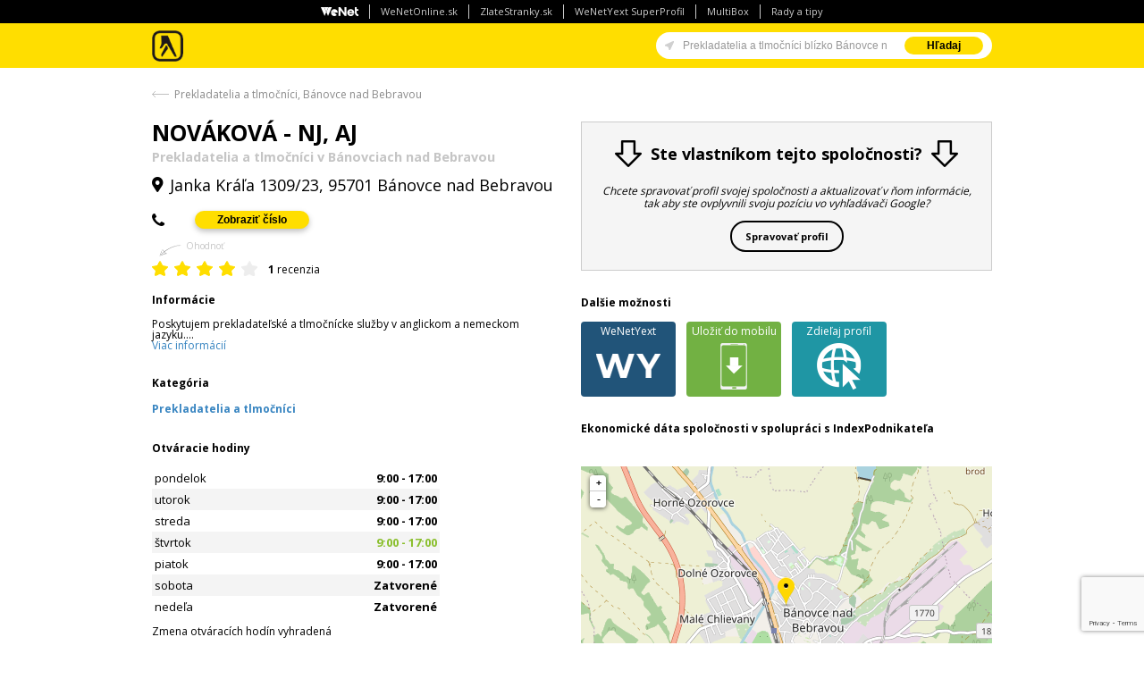

--- FILE ---
content_type: text/html; charset=utf-8
request_url: https://www.zlatestranky.sk/firmy/B%C3%A1novce+nad+Bebravou/H565575/NOV%C3%81KOV%C3%81+-+NJ%2C+AJ/
body_size: 15268
content:


<!DOCTYPE html>
<!--[if lt IE 9]><html class="ie8"><![endif]-->
<!--[if gt IE 8]><!-->
<html>
<!--<![endif]-->
<head>
    <script>
        var dataLayer = dataLayer || []; // Google Tag Manager
        dataLayer.push({ 'gaMeasurementId': 'G-GXC2Z4JVS2' }) // dynamic tracking ID (GA4)
        function gtag() { dataLayer.push(arguments); }

        if (localStorage.getItem('consentMode') === null) {
            gtag('consent', 'default', {
                'ad_storage': 'denied',
                'ad_user_data': 'denied',
                'ad_personalization': 'denied',
                'analytics_storage': 'denied',
                'personalization_storage': 'denied',
                'functionality_storage': 'denied',
                'security_storage': 'denied'
            });
        } else {
            gtag('consent', 'default', JSON.parse(localStorage.getItem('consentMode')));
        }
        if (localStorage.getItem('userId') != null) {
            window.dataLayer.push({
                'user_id': localStorage.getItem('userId')
            });
        }
        function setConsent(consent) {
            const consentMode = {
                'functionality_storage': consent.necessary ? 'granted' : 'denied',
                'ad_user_data': consent.data ? 'granted' : 'denied',
                'ad_personalization': consent.preferences ? 'granted' : 'denied',
                'security_storage': consent.necessary ? 'granted' : 'denied',
                'ad_storage': consent.marketing ? 'granted' : 'denied',
                'analytics_storage': consent.analytics ? 'granted' : 'denied',
                'personalization_storage': consent.preferences ? 'granted' : 'denied'
            }
            gtag('consent', 'update', consentMode);
            localStorage.setItem('consentMode', JSON.stringify(consentMode));
        }
    </script>
    <!-- GTM - container 1  -->
    <script>
        (function (w, d, s, l, i) {
            w[l] = w[l] || []; w[l].push(
                { 'gtm.start': new Date().getTime(), event: 'gtm.js' }
            ); var f = d.getElementsByTagName(s)[0],
                j = d.createElement(s), dl = l != 'dataLayer' ? '&l=' + l : ''; j.async = true; j.src =
                    'https://www.googletagmanager.com/gtm.js?id=' + i + dl; f.parentNode.insertBefore(j, f);
        })(window, document, 'script', 'dataLayer', 'GTM-W8K5TCQN');</script>
    <!-- End GTM - container 1 -->

    <meta charset="utf-8" />
    <meta name="referrer" content="unsafe-url" />
    <!--[if IE]><meta http-equiv="X-UA-Compatible" content="IE=edge,chrome=1"><![endif]-->
    <meta name="viewport" content="width=device-width, initial-scale=1, maximum-scale=1, user-scalable=no" />
    <meta name="robots" content="noarchive,noodp,noydir" />

    <title>NOVÁKOVÁ - NJ, AJ, Bánovce nad Bebravou - Tel.: +421387603... >> Prekladatelia a tlmočníci | Zlaté stránky</title>
    <!-- Favicon -->
    <link rel="shortcut icon" href="/Content/images/favicon.ico">
    <!-- Styles -->
    <link rel="stylesheet" href="/Content/styles/style.min.css?474" />
    <!-- Google Fonts -->
    <link rel="stylesheet" href="https://fonts.googleapis.com/css?family=Open+Sans:400,600,700,800&subset=latin,latin-ext" />
    <!-- [if gte IE 8]> -->
    <script src="/Content/js/html5shiv-3.7.0.min.js?474"></script>
    <script src="/Content/js/respond-1.4.2.min.js?474"></script>
    <!-- <![endif] -->

        <meta name="description" content="Kotaktujte n&#225;s. NOV&#193;KOV&#193; - NJ, AJ, B&#225;novce nad Bebravou. Poskytujem prekladateľsk&#233; a tlmočn&#237;cke služby v anglickom a nemeckom jazyku. . Kontaktn&#233; inform&#225;cie,..." />

    
    

	
    



    <!-- SiteLink Search Box -->
    <script type="application/ld+json">
        {
            "@context": "https://schema.org",
            "@type": "WebSite",
            "url": "https://www.zlatestranky.sk/",
            "potentialAction": {
                "@type": "SearchAction",
                "target": "https://www.zlatestranky.sk/hladanie/{search_term}/",
                "query-input": "required name=search_term"
            }
        }
    </script>

    <!-- Styles -->
    <link rel="stylesheet" href="/Content/styles/leaflet.css?474" />

    <!-- Google Tag Manager -->
    <script>
        (function (w, d, s, l, i) {
            w[l] = w[l] || []; w[l].push({
                'gtm.start':
                    new Date().getTime(), event: 'gtm.js'
            }); var f = d.getElementsByTagName(s)[0],
                j = d.createElement(s), dl = l != 'dataLayer' ? '&l=' + l : ''; j.async = true; j.src =
                    'https://www.googletagmanager.com/gtm.js?id=' + i + dl; f.parentNode.insertBefore(j, f);
        })(window, document, 'script', 'dataLayer', 'GTM-TPCBLP7M');</script>
    <!-- End Google Tag Manager -->
    <!-- NUWARA -->
    <script async src="https://securepubads.g.doubleclick.net/tag/js/gpt.js?474"></script>
    <script type="module" src="https://www.nuload.net/zlatestranky_sk/ad.js?474"></script>
    <!-- End NUWARA -->
</head>
<body itemscope itemtype="https://schema.org/WebPage">
    <!-- Google Tag Manager (noscript) -->
    <noscript>
        <iframe src="https://www.googletagmanager.com/ns.html?id=GTM-TPCBLP7M"
                height="0" width="0" style="display:none;visibility:hidden"></iframe>
    </noscript>
    <!-- End Google Tag Manager (noscript) -->
    





    <header id="top-bar" class="w100 nav-down">
            <div class="top-panel">
        <ul class="hide-up">
            <li><img src="/Content/images/wenetsk-panel-logo.png" alt="WeNet SK logo" title="WeNet SK logo" /></li>
            <li><a href="https://wenetonline.sk/" target=_blank>WeNetOnline.sk</a></li>
            <li><a href="https://www.zlatestranky.sk" target=_blank>ZlateStranky.sk</a></li>
            <li><a href="https://wenetyext.sk/" target=_blank>WeNetYext SuperProfil</a></li>
            <li><a href="https://www.multibox.sk/" target=_blank>MultiBox</a></li>
            <li><a href="/clanky/" target=_blank>Rady a tipy</a></li>
        </ul>
        <div class="mobile-nav show-up">
            <span class="overlay-span">Dalšie naše služby</span>
            <select class="mobile-nav__select" onchange="if(this.value) window.location.href=this.value">
                <option value="https://wenetonline.sk/">WeNetOnline.sk</option>
                <option value="https://www.zlatestranky.sk">ZlateStranky.sk</option>
                <option value="https://wenetyext.sk/">WeNetYext SuperProfil</option>
                <option value="https://www.multibox.sk/">MultiBox</option>
                <option value="/clanky/">Rady a tipy</option>
            </select>
            <span class="mobile-nav__button">
                <span class="burger"></span>
            </span>
        </div>
    </div>

        <!-- #site-header || #top-bar -->
        <div class="container">
            <div class="header-logo db ac m0">
                <a href="/" class="dib text-hidden">Zlat&#233; str&#225;nky - online katal&#243;g</a>
            </div>

            

    
    




                <div class="search-box">
        <div class="row nmg">

            <form id="search-form" class="search-form col-s70 fn" method="get" action="/Search">
                <div id="main-input" class="ig">
                    <div id="search-arrow" class="tooltip animate bottom">
                        <div class="bubble main" id="search-bubble-box">Zapnúť vyhľadávanie v okolí</div>
                    </div>
                    <input id="search-string" type="text" name="what" class="ig-input" autocomplete="off" value="Prekladatelia a tlmočn&#237;ci bl&#237;zko B&#225;novce nad Bebravou" placeholder="Hľadajte firmy" autofocus />
                    <input id="my-location" type="hidden" name="myLocation" />
                    <span class="ig-btn">
                        <button type="submit" id="search-submit" class="gold p-hidden">Hľadaj</button>
                        <button type="submit" id="mobile-search-submit" class="gold icon-search p-show"></button>
                    </span>
                </div>
            </form>
        </div>
    </div>

        </div>
    </header>
<!-- header -->
<div id="wrapper" class="commercial">

    

    <div class="container main-container">

        

	






<div class="bar">
        <a class="back-arrow" href="/hladanie/Prekladatelia+a+tlmo%C4%8Dn%C3%ADci+B%C3%A1novce+nad+Bebravou/" title="Hledat 'Prekladatelia a tlmočníci, Bánovce nad Bebravou'">Prekladatelia a tlmočn&#237;ci, B&#225;novce nad Bebravou</a>
</div>
<article id="profile" class="profile-gold cf mb100" data-location='{"lat":48.725018,"lng":18.253778}' data-listing-id="H565575" itemscope itemtype="https://schema.org/LocalBusiness">
    <section class="profile-body">
        <div class="row mb60 p-m0">
            <div class="col6">
                <section class="profile-header-info">
                    <h1 class="bold tag-name" itemprop="name">NOV&#193;KOV&#193; - NJ, AJ</h1>
                        <h2 class="bold">Prekladatelia a tlmočn&#237;ci v B&#225;novciach nad Bebravou</h2>

                    <ul class="icons">
                        <li>
                            <address class="icon-location-2" itemprop="address" itemscope itemtype="https://schema.org/PostalAddress">
                                <meta content="Janka Kr&#225;ľa 1309/23" itemprop="streetAddress" class="tag-address-address" />
                                <meta content="B&#225;novce nad Bebravou" itemprop="addressLocality" class="tag-address-city" />
                                <meta content="95701" itemprop="zip" class="tag-address-postalCode" />
                                <meta content="SK" itemprop="addressCountry" />
                                <span>Janka Kr&#225;ľa 1309/23, 95701 B&#225;novce nad Bebravou   </span>
                            </address>
                        </li>
                    </ul>
                    <div class="row mb20">

                        <div class="col9">
                            <ul class="icons">
                                        <li class="icon-phone">
                                            <span itemprop="telephone" class="tag-phone-main nu-hider">+421387603755</span>

                                        </li>



                            </ul>
                        </div>

                    </div>
                </section>

                    <div class="stars rl" id="ratings" data-rating="4.00" itemscope itemtype="https://schema.org/AggregateRating">
                        <meta itemprop="ratingValue" content="4.00">
                        <div class="stars-wrap">
                            


    <div class="all-reviews-H565575_open">
        <meta itemprop="ratingValue" content="4.00">

            <div class="star star-left hover"></div>
            <div class="star star-right hover"></div>
            <div class="star star-left hover"></div>
            <div class="star star-right hover"></div>
            <div class="star star-left hover"></div>
            <div class="star star-right hover"></div>
            <div class="star star-left hover"></div>
            <div class="star star-right hover"></div>
            <div class="star star-left "></div>
            <div class="star star-right "></div>

            <span class="top-msg">Ohodnoť</span>
            <span class="bottom-msg"><span class="bold" id="ratings-count">1</span> recenzia</span>
    </div>

<div id="reviews-H565575" style="display: none;">
    <div class="modal-window profile">
        <form target="_blank">
            <h4 class="ac">Povedzte n&#225;m svoj n&#225;zor</h4>
            <p class="ac mb20">Chcete sa podeliť o Vašu sk&#250;senosť s person&#225;lom, produktami alebo službami tejto spoločnosti? V&#225;š n&#225;zor pom&#244;že nielen ostatn&#253;m n&#225;vštevn&#237;kom str&#225;nky pri rozhodovan&#237;, ale je aj cennou sp&#228;tnou v&#228;zbou pre samotn&#250; firmu.</p>
            <div class="form-elements control">
                <div class="input-wrap">
                    <input type="text" class="w100 mt10" id="ReviewUserName-H565575" name="ReviewUserName" placeholder="Vaše meno" data-val="true" data-val-required="" />
                    <span class="required">*</span>
                </div>
                <div class="input-wrap">
                    <input type="text" class="w100 mt10" id="ReviewUserEmail-H565575" name="ReviewUserEmail" placeholder="Váš E-mail" data-val="true" data-val-required="" data-val-email="" />
                    <span class="required">*</span>
                </div>
                <div class="input-wrap">
                    <div id="rating-H565575" class="stars" style="margin: .75rem 0;"></div>
                    <input type="hidden" id="rating-input-H565575" name="rating-input-H565575" data-val="true" data-val-required="" />
                    <span class="required">*</span>
                    <div class="cf"></div>
                </div>
                <div class="input-wrap">
                    <textarea class="w100 mt10" rows="8" id="ReviewText-H565575" placeholder="Podeľte sa o Vaše sk&#250;senosti"></textarea>
                </div>
                <p class="mtb20"><span class="required">*</span> - povinn&#233; polia</p>
                <div class="ac mb40">
                    <input type="submit" class="thanks-review_open button small gold cBlack bold hover mt10" value="Odoslať" />
                </div>
                <p class="agree">Odosl&#225;n&#237;m formul&#225;ru d&#225;v&#225;te s&#250;hlas na spracovanie osobn&#253;ch &#250;dajov.</p>
                <p class="agree ac">
                    <a href="/Podmienky-pouzivania/#pravidla-hodnoteni">Pravidlá pre zverejňovanie hodnotení.</a>
                </p>
            </div>
        </form>

        <button class="reviews-H565575_close close-btn"><span class="icon-cancel-2"></span></button>

    </div>
</div>

<div id="status-reviews" style="display: none;">
    <div class="modal-window">
        <div class="thx-inner">
            <h2>Ďakujeme</h2>
            <p>Ďakujeme za z&#225;ujem ohodnotiť firmu, vami pridan&#250; recenziu evidujeme. Keďže našim cieľom je dod&#225;vať našim z&#225;kazn&#237;kom relevantn&#233; inform&#225;cie a pom&#225;hať slovensk&#253;m podnikateľom vylepšovať svoje služby, firma, ktor&#250; ste pr&#225;ve ohodnotili, m&#225; možnosť vyjadriť sa k v&#225;šmu n&#225;zoru. Vaša recenzia bude uverejnen&#225; v priebehu najbližš&#237;ch 7 dn&#237;.</p>
        </div>

        <button class="status-reviews_close close-btn"><span class="icon-cancel-2"></span></button>
    </div>
</div>

    <div id="all-reviews-H565575" style="display: none;">
        <div class="modal-window profile">
            <div class="all-reviews-inner">
                <h4 class="ac mb40">Hodnotenie z&#225;kazn&#237;kov</h4>
                <div class="stars" style="margin: .75rem 0;">
                    <div class="stars-wrap" style="height: 1rem; transform: scale(1.5); transform-origin: left top;">
                            <div class="star star-left hover"></div>
                            <div class="star star-right hover"></div>
                            <div class="star star-left hover"></div>
                            <div class="star star-right hover"></div>
                            <div class="star star-left hover"></div>
                            <div class="star star-right hover"></div>
                            <div class="star star-left hover"></div>
                            <div class="star star-right hover"></div>
                            <div class="star star-left "></div>
                            <div class="star star-right "></div>
                    </div>
                </div>
                <div class="modal-content-wrap">
                    <div class="user-review">
                        <p class="user-name bold">Anonym:</p>
                                                    <div class="stars" style="margin: .75rem 0;">
                                <div class="stars-wrap" style="height: 1rem; transform: scale(1.5); transform-origin: left top;">
                                        <div class="star star-left hover" style="cursor: default;"></div>
                                        <div class="star star-right hover" style="cursor: default;"></div>
                                        <div class="star star-left hover" style="cursor: default;"></div>
                                        <div class="star star-right hover" style="cursor: default;"></div>
                                        <div class="star star-left hover" style="cursor: default;"></div>
                                        <div class="star star-right hover" style="cursor: default;"></div>
                                        <div class="star star-left hover" style="cursor: default;"></div>
                                        <div class="star star-right hover" style="cursor: default;"></div>
                                                                            <div class="star star-left " style="cursor: default;"></div>
                                        <div class="star star-right " style="cursor: default;"></div>
                                </div>
                            </div>

                    </div>
                </div>
            </div>
            <div class="bottom-bar">
                <p class="ac">M&#225;te sk&#250;senosti s touto firmou? V&#225;š n&#225;zor n&#225;s zauj&#237;m&#225; <span class="all-reviews-H565575_close reviews-H565575_open button small gold cBlack bold">Nap&#237;sať hodnotenie</span></p>
            </div>
            <button class="all-reviews-H565575_close close-btn"><span class="icon-cancel-2"></span></button>
        </div>
    </div>

                        </div>
                    </div>
                
                    <section class="information mb30 rollout-text" itemprop="description" data-text-length="190" data-link-caption="informácií">
                        <h3>Inform&#225;cie</h3>
                        <div class="tag-description">Poskytujem prekladateľské a tlmočnícke služby v anglickom a nemeckom jazyku.</div>
                        <a href="#">Viac inform&#225;ci&#237;</a>
                    </section>


                    <section class="category kw mb30" itemscope itemtype="https://schema.org/Product">
                        <h3>Kateg&#243;ria</h3>

                        <a href="/firmy/B%C3%A1novce+nad+Bebravou/q_prekladatelia+a+tlmo%C4%8Dn%C3%ADci/1/"><span itemprop="name" class="tag-categories">Prekladatelia a tlmočn&#237;ci</span></a>

                    </section>

                    <section class="opening-hours mb30">
                        <h3>Otv&#225;racie hodiny</h3>
                            <table itemprop="openingHoursSpecification" itemscope itemtype="https://schema.org/OpeningHoursSpecification">
                                <tbody>
                                    <tr>
                                                        <td itemprop="dayOfWeek">pondelok</td>
                                                        <td class="bold ">
                                                <span itemprop='opens'>9:00</span> - <span itemprop='closes'>17:00</span>
                                                        </td>
                                                    </tr>
<tr>
                                                        <td itemprop="dayOfWeek">utorok</td>
                                                        <td class="bold ">
                                                <span itemprop='opens'>9:00</span> - <span itemprop='closes'>17:00</span>
                                                        </td>
                                                    </tr>
<tr>
                                                        <td itemprop="dayOfWeek">streda</td>
                                                        <td class="bold ">
                                                <span itemprop='opens'>9:00</span> - <span itemprop='closes'>17:00</span>
                                                        </td>
                                                    </tr>
<tr>
                                                        <td itemprop="dayOfWeek">štvrtok</td>
                                                        <td class="bold cGreen">
                                                <span itemprop='opens'>9:00</span> - <span itemprop='closes'>17:00</span>
                                                        </td>
                                                    </tr>
<tr>
                                                        <td itemprop="dayOfWeek">piatok</td>
                                                        <td class="bold ">
                                                <span itemprop='opens'>9:00</span> - <span itemprop='closes'>17:00</span>
                                                        </td>
                                                    </tr>
<tr>
                                                        <td itemprop="dayOfWeek">sobota</td>
                                                        <td class="bold ">
                                Zatvoren&#233;
                                                        </td>
                                                    </tr>
<tr>
                                                        <td itemprop="dayOfWeek">nedeľa</td>
                                                        <td class="bold ">
                                Zatvoren&#233;
                                                        </td>
                                                    </tr>

                                </tbody>
                            </table>
                                                    <p class="mtb10">
                                Zmena otv&#225;rac&#237;ch hod&#237;n vyhraden&#225;
                            </p>
                    </section>

            </div>

            <div class="col6">
                    <div class="reviews-box reviews-box--update">
                        <div class="reviews-inner">
                            <h3 class="updateProfile__title">
                                <img src="/Content/images/arrow_down.png" alt="sipka dolu" />
                                <span class="bold">Ste vlastn&#237;kom tejto spoločnosti?</span>
                                <img src="/Content/images/arrow_down.png" alt="sipka dolu" />
                            </h3>
                            <p>Chcete spravovať profil svojej spoločnosti a aktualizovať v ňom inform&#225;cie, tak aby ste ovplyvnili svoju poz&#237;ciu vo vyhľad&#225;vači Google?</p>
                            <span class="updateProfile_open button small bold outline black dib">Spravovať profil</span>
                        </div>
                    </div>



                <section class="more-options">
                    <h3>Dalšie možnosti</h3>

                    <ul class="buttons-wrap mb30">

        <li>
            <a href="https://login.wenetyext.sk/partner/mediatelsk/listing-report.html?name=NOV%c3%81KOV%c3%81+-+NJ%2c+AJ&amp;address=Janka+Kr%c3%a1%c4%bea+1309%2f23&amp;city=B%c3%a1novce+nad+Bebravou&amp;zip=95701&amp;phone=+421387603755&amp;country=" class="content-bubble double-click inner-holder" data-ta="MediatelYextLinkClick" data-tc="DETAIL" data-tl='{"actionData":{"id":"H565575"}}' target="_blank">
                
                <span class="content">
                    WeNetYext
                </span>
                <span class="bubble">
                    <span class="mb10 p-hidden">
                        <ul class="row row-centered marbles">
                            <li class="col1-5"><img src="/Content/images/marbles/zlatestranky_marble.png" alt="Zlaté stránky" /></li>
                            <li class="col1-5"><img src="/Content/images/marbles/facebook_marble.png" alt="Facebook" /></li>
                            <li class="col1-5"><img src="/Content/images/marbles/g-firemny-profil.png" alt="Google" /></li>
                            <li class="col1-5"><img src="/Content/images/marbles/cylex_marble.png" alt="Cylex" /></li>
                            <li class="col1-5"><img src="/Content/images/marbles/bing.png" alt="Bing" /></li>
                        </ul>
                        <ul class="row row-centered marbles">
                            <li class="col1-5"><img src="/Content/images/marbles/apple.png" alt="Apple" /></li>
                            <li class="col1-5"><img src="/Content/images/marbles/nokia_marble.png" alt="Nokia" /></li>
                            <li class="col1-5"><img src="/Content/images/marbles/tomtom_marble.png" alt="Tomtom" /></li>
                            <li class="col1-5"><img src="/Content/images/marbles/tupalo_marble.png" alt="Tupalo" /></li>
                            <li class="col1-5"><img src="/Content/images/marbles/exit_marble.png" alt="Exit" /></li>
                        </ul>
                    </span>
                    <span class="info-bubble">Overte si, ako sa zobrazujú firemné kontakty na iných stránkach.</span>
                </span>
            </a>
        </li>

     
    <li>
        <a href="/Share?ProfileId=H565575&amp;Type=Company" class="inner-holder iframe-modal Save-to-mobile" id="share" rel="nofollow">
            
            <span class="content">
                Uložiť do mobilu
            </span>
        </a>
    </li>
       
    <li>
        <span class="content-bubble share inner-holder Share-profile">
            
            <span class="content">
                Zdieľaj profil
            </span>
            <span class="bubble" style="max-width: 8.5rem;">
                <span class="social" style="display: flex;justify-content: space-between;align-items: center;">

                    <a onclick="JavaScript:void(0);"
                       style="margin: 0; width: 23px; height: 23px; cursor: pointer;"
                       class="icon-facebook-circled"
                       data-sharer="facebook"
                       data-hashtag="ZlateStrankySk" data-url="http://www.zlatestranky.sk/firmy/B%C3%A1novce+nad+Bebravou/H565575/NOV%C3%81KOV%C3%81+-+NJ,+AJ/">
                    </a>
                    <a onclick="JavaScript:void(0);"
                       style="margin: 0; width: 23px; height: 23px; cursor: pointer;"
                       class="icon-twitter-circled"
                       data-sharer="twitter"
                       data-title="NOV&#193;KOV&#193; - NJ, AJ"
                       data-hashtags="ZlateStrankySk" data-url="http://www.zlatestranky.sk/firmy/B%C3%A1novce+nad+Bebravou/H565575/NOV%C3%81KOV%C3%81+-+NJ,+AJ/">
                    </a>
                    <a onclick="JavaScript:void(0);"
                       class=""
                       data-sharer="whatsapp"
                       data-title="NOV&#193;KOV&#193; - NJ, AJ"
                       data-url="http://www.zlatestranky.sk/firmy/B%C3%A1novce+nad+Bebravou/H565575/NOV%C3%81KOV%C3%81+-+NJ,+AJ/"
                       style="border-radius: 9999px; overflow: hidden; background-color: #24d366; width: 22px; height: 22px; padding: 4px; margin-top: 4px; cursor: pointer;"
                         data-web>
                        <img src="/Content/images/shareIcons/whatsapp-icon_64x64.png" alt="Whatsapp" />
                    </a>
                    <a onclick="JavaScript:void(0);"
                       class=""
                       data-sharer="messenger"
                       data-app_id="1891678894545717"
                       data-url="http://www.zlatestranky.sk/firmy/B%C3%A1novce+nad+Bebravou/H565575/NOV%C3%81KOV%C3%81+-+NJ,+AJ/"
                       data-redirect_url="http://www.zlatestranky.sk/firmy/B%C3%A1novce+nad+Bebravou/H565575/NOV%C3%81KOV%C3%81+-+NJ,+AJ/"
                       data-display="popup"
                       style="border-radius: 9999px; overflow: hidden; background-color: #0083ff; width: 22px; height: 22px; padding: 4px; margin-top: 4px; cursor: pointer;">
                        <img src="/Content/images/shareIcons/messenger-icon_64x64.png" alt="Facebook" />
                    </a>
                </span>
            </span>
        </span>
    </li>

    <li>
        
    </li>
</ul>

                </section>

                    <section class="graphs mb20 t-hidden p-hidden">
                        <h3>Ekonomické dáta spoločnosti v spolupráci s <a href="https://www.indexpodnikatela.sk/" target="_blank" class="cBlack">IndexPodnikateľa</a></h3>
                        <div class="row">
                            <div id="economic-graph-1" class="col6"></div>
                            <div id="economic-graph-2" class="col6"></div>
                        </div>
                    </section>

                <div id="profileMap" class="rv p-hidden"></div><!-- mapa -->
            </div>
        </div>

        <div class="detail-boxes">



<section class="col4 t-col6 d-m0 t-m0 contacts rollout" data-link-caption="kontaktných údajov" data-visible-items="5">
	<h3>Kontaktn&#233; &#250;daje</h3>
		<ul class="info mb10">
		    <li class="dt w100">
		        <span class="title dtc w30">Tel.</span>
		        <span class="dtc w70">
+421387603755				</span>
		    </li>
	</ul>
	<a href="#">Viac kontaktn&#253;ch &#250;dajov</a>
</section><section class="col4 t-col6 services rollout" data-link-caption="služieb">
	<h3>Služby</h3>
	<ul class="mb10" itemscope itemtype="https://schema.org/Product">
			<li itemprop="name">Preklady</li>
	</ul>
	<a href="#">Ďalšie služby</a>
</section>                        <div class="cf t-show divider mb20 pb20"></div>

<section class="col4 t-col6 t-m0 payments">
	<h3>Sp&#244;sob platby</h3>
	<ul class="row">

		        <li class="payment-item payment-item--hotovost item--half"><span>hotovosť</span></li>


	</ul>

</section>                        <div class="cf t-hidden p-hidden divider mb30 pb30"></div>
                        <div class="cf t-show divider mb20 pb20"></div>

<div class="cf"></div>
<div class="yextEcl">
    <div class="tabs horizontal content-justify">
        <ul class="tab-nav tab-nav--main">
                                            </ul>
        <div class="tab-content">
                                            </div><!-- end .tabs -->
    </div>
</div>
        </div>


            <div class="row">
                <div class="col12 other-firms">
                    <h3>Mohlo by v&#225;s tiež zauj&#237;mať</h3>

                    <div class="row nmg"><div class="col6 t-col12">
                        <div class="row p10">
                            <div class="distance col2 ac">
                                <span class="arrow-icon db ma0 mt20"></span>
                                <span class="distance-value pt20 bold db">35.84 km</span>
                            </div>
                            <div class="col7">
                                <h4>
                                    <a href="/firmy/Bzince+pod+Javorinou/H3120393/voj.+Mgr.+Katar%C3%ADna+Hal%C3%ADkov%C3%A1+-+Preklady,+tlmo%C4%8Denie+nemeck%C3%BD+a+%C5%A1v%C3%A9dsky+jazyk/" data-ta="CompetitorLinkClick" data-tc="DETAIL" data-tl='{"actionData":{"id":"H565575"}}' data-td='{"id":"H3120393", "i":"1", "t":"4"}'>
voj. Mgr. Katar&#237;na Hal&#237;kov&#225; - Preklady, tlmočenie: nemeck&#253; a šv&#233;dsky jazyk
                                    </a>
                                </h4>
                                <ul class="icons">
                                    <li class="icon-folder-open">
<a href="/firmy/Bzince+pod+Javorinou/q_prekladatelia+a+tlmo%C4%8Dn%C3%ADci/1/">Prekladatelia a tlmočníci</a>
                                    </li>
                                    <li class="icon-location-2">Ľudmily Podjavorinskej 420 /143 916 11 Bzince pod Javorinou</li>

                                        <li class="icon-clock-alt"><span>Otvoren&#233; od: 0:00 - 23:59</span></li>
                                </ul>
                            </div>
                            <div class="col3 p-hidden">

                            </div>
                        </div>
                    </div><div class="col6 t-col12 light-gray">
                        <div class="row p10">
                            <div class="distance col2 ac">
                                <span class="arrow-icon db ma0 mt20"></span>
                                <span class="distance-value pt20 bold db">42.01 km</span>
                            </div>
                            <div class="col7">
                                <h4>
                                    <a href="/firmy/Star%C3%A1+Tur%C3%A1/H377873/KRALOVI%C4%8COV%C3%81+O%C4%BDGA,+PhDr./" data-ta="CompetitorLinkClick" data-tc="DETAIL" data-tl='{"actionData":{"id":"H565575"}}' data-td='{"id":"H377873", "i":"2", "t":"4"}'>
KRALOVIČOV&#193; OĽGA, PhDr.
                                    </a>
                                </h4>
                                <ul class="icons">
                                    <li class="icon-folder-open">
<a href="/firmy/Star%C3%A1+Tur%C3%A1/q_prekladatelia+a+tlmo%C4%8Dn%C3%ADci/1/">Prekladatelia a tlmočníci</a>
                                    </li>
                                    <li class="icon-location-2">SNP 1/266 91601 Star&#225; Tur&#225;</li>

                                        <li class="icon-clock-alt"><span>Najbližšie otvoren&#233;: piatok od 8:00 - 18:00</span>
</li>
                                </ul>
                            </div>
                            <div class="col3 p-hidden">

                            </div>
                        </div>
                    </div></div><div class="row nmg"><div class="col6 t-col12 light-gray">
                        <div class="row p10">
                            <div class="distance col2 ac">
                                <span class="arrow-icon db ma0 mt20"></span>
                                <span class="distance-value pt20 bold db">45.22 km</span>
                            </div>
                            <div class="col7">
                                <h4>
                                    <a href="/firmy/Pova%C5%BEsk%C3%A1+Bystrica/H139170/Bielikov%C3%A1+Alena/" data-ta="CompetitorLinkClick" data-tc="DETAIL" data-tl='{"actionData":{"id":"H565575"}}' data-td='{"id":"H139170", "i":"3", "t":"4"}'>
Bielikov&#225; Alena
                                    </a>
                                </h4>
                                <ul class="icons">
                                    <li class="icon-folder-open">
<a href="/firmy/Pova%C5%BEsk%C3%A1+Bystrica/q_prekladatelia+a+tlmo%C4%8Dn%C3%ADci/1/">Prekladatelia a tlmočníci</a>
                                    </li>
                                    <li class="icon-location-2">Pribinova 970/24 01701 Považsk&#225; Bystrica</li>

                                </ul>
                            </div>
                            <div class="col3 p-hidden">

                            </div>
                        </div>
                    </div><div class="col6 t-col12">
                        <div class="row p10">
                            <div class="distance col2 ac">
                                <span class="arrow-icon db ma0 mt20"></span>
                                <span class="distance-value pt20 bold db">45.56 km</span>
                            </div>
                            <div class="col7">
                                <h4>
                                    <a href="/firmy/Pova%C5%BEsk%C3%A1+Bystrica/H973606/PREKLADATE%C4%BD+-+BORI%C5%A0INEC+JOZEF,+PhDr./" data-ta="CompetitorLinkClick" data-tc="DETAIL" data-tl='{"actionData":{"id":"H565575"}}' data-td='{"id":"H973606", "i":"4", "t":"4"}'>
PREKLADATEĽ - BORIŠINEC JOZEF, PhDr.
                                    </a>
                                </h4>
                                <ul class="icons">
                                    <li class="icon-folder-open">
<a href="/firmy/Pova%C5%BEsk%C3%A1+Bystrica/q_prekladatelia+a+tlmo%C4%8Dn%C3%ADci/1/">Prekladatelia a tlmočníci</a>
                                    </li>
                                    <li class="icon-location-2">Dedovec 1900/418 01701 Považsk&#225; Bystrica</li>

                                        <li class="icon-clock-alt"><span>Otvoren&#233; od: 0:00 - 23:59</span></li>
                                </ul>
                            </div>
                            <div class="col3 p-hidden">

                            </div>
                        </div>
                    </div></div>
                </div>
                <!-- mohlo by vás tiež zaujímat -->
            </div>

        <div id="modals">
        </div>

    </section>
</article>
<!-- bottom -->

<div id="updateProfile">
    <div class="modal-window">
        <input type='hidden' name='recaptchaResponse' id='recaptchaResponse'><script>var Recaptcha=Recaptcha||{};Recaptcha.getToken=a=>{a&&grecaptcha.ready(()=>{grecaptcha.execute(a,{action:'submit'}).then(a=>{document.getElementById('recaptchaResponse').value=a;if(ReCaptcha)ReCaptcha.ReCaptcha.prototype.setCaptchaResponse(a)})})},Recaptcha.waitForGrecaptcha=(a,b,c,d)=>{window.grecaptcha?a(window.grecaptcha):d&&Date.now()-c>=d?b(new Error('timeout')):setTimeout(Recaptcha.waitForGrecaptcha.bind(this,a,b,c,d),30)},Recaptcha.ensureGrecaptchaIsSet=a=>{var b=Date.now();return new Promise((c,d)=>Recaptcha.waitForGrecaptcha(c,d,b,a))},Recaptcha.init=a=>{const b=document.createElement('script');b.src='https://www.google.com/recaptcha/api.js?render='+a,document.body.appendChild(b),Recaptcha.ensureGrecaptchaIsSet(1e6).then(_=>{Recaptcha.getToken(a),setInterval(_=>Recaptcha.getToken(a),115e3)})};Recaptcha.init('6LffsAAaAAAAAKDrz0egV9MpO9ufy7A-TusCfJUy')</script>
        <form>
            <h4 class="ac">Ste vlastn&#237;kom tejto spoločnosti?</h4>
            <p class="ac mb20">Chcete spravovať profil svojej spoločnosti a aktualizovať v ňom inform&#225;cie, tak aby ste ovplyvnili svoju poz&#237;ciu vo vyhľad&#225;vači Google?</p>
            <div class="form-elements control">
                <div class="input-wrap">
                    <input type="text" class="w100 mt10" id="UpdateProfileICO" name="UpdateProfileICO" placeholder="Tvoje ICO" data-val="true" data-val-required="" />
                    <span class="required">*</span>
                </div>
                <div class="input-wrap">
                    <input type="text" class="w100 mt10" id="UpdateProfileFirstName" name="UpdateProfileFirstName" placeholder="Tvoje meno" data-val="true" data-val-required="" />
                    <span class="required">*</span>
                </div>
                <div class="input-wrap">
                    <input type="text" class="w100 mt10" id="UpdateProfileLastName" name="UpdateProfileLastName" placeholder="Tvoje prezvisko" data-val="true" data-val-required="" />
                    <span class="required">*</span>
                </div>
                <div class="input-wrap">
                    <input type="text" class="w100 mt10" id="UpdateProfileEmail" name="UpdateProfileEmail" placeholder="Tvoj email" data-val="true" data-val-required="" data-val-email="" />
                    <span class="required">*</span>
                </div>
                <div class="input-wrap">
                    <input type="text" class="w100 mt10" id="UpdateProfilePhone" name="UpdateProfilePhone" placeholder="Tvoje telefoné číslo" data-val="true" data-val-required="" />
                    <span class="required">*</span>
                </div>
                <input type="hidden" value="/firmy/B%C3%A1novce+nad+Bebravou/H565575/NOV%C3%81KOV%C3%81+-+NJ,+AJ/" id="UpdateProfileDetailUrl" name="UpdateProfileDetailUrl" />
                <p class="mtb20"><span class="required">*</span> - povinn&#233; polia</p>
                <div class="ac mb40">
                    <input type="submit" class="thanks-review_open button small gold cBlack bold hover mt10" value="Odoslať" />
                </div>
                <p class="agree">Odosl&#225;n&#237;m formul&#225;ru d&#225;v&#225;te s&#250;hlas na spracovanie osobn&#253;ch &#250;dajov.</p>
            </div>
        </form>

        <button class="updateProfile_close close-btn"><span class="icon-cancel-2"></span></button>

    </div>
</div>

<div id="status-updateProfile" style="display: none;">
    <div class="modal-window">
        <div class="thx-inner">
            <h2>Ďakujeme</h2>
        </div>
    </div>
</div>

<div id="adoceancznajpbxhjsh"></div>

<script>
    var Settings = Settings || {};
    Settings.pageType = "DETAIL";
    Settings.eventAction = "DetailPageLoad";
    Settings.pageData = {"id":"H565575","nc":"H3120393;0|H377873;0|H139170;0|H973606;0","b":""};
</script>



            <h2 class="main ac mb10">Vaša firma ešte nie je v <br class="p-show" />Zlatých stránkach?</h2>
            <p class="submain ac mb40">R&#253;chlo to zmeňte</p>
            <div class="add-firm-block ac mb20">
                <a href="/pridat-firmu/" class="button green add-firm">Pridať firmu</a>
            </div>
            <p class="below-add ac mb10">alebo volajte</p>
            <p class="tel-number ac"><span class="highlight">02/501 02 888</span></p>
        
    


        <footer>
    <div class="row">
        <div class="col3 t-col6 t-ac p-ac">
            <h3 class="mb20">Zlat&#233; str&#225;nky</h3>
            <ul>
                <li><a href="/pre-mobily/">Mobiln&#233; aplik&#225;cie</a></li>
                <li><a href="/bannery/">Reklama</a></li>
                <li><a href="/distribucia/">Tlačen&#233; Zlat&#233; str&#225;nky</a></li>
                <li><a href="https://www.wenetonline.sk/obchodne-podmienky/" target="_blank">Obchodn&#233; podmienky</a></li>
                <li><a href="/Podmienky-pouzivania/">Podmienky použ&#237;vania</a></li>
                <li><a href="https://www.wenetonline.sk/zasady-ochrany-osobnych-udajov/">Z&#225;sady ochrany osobn&#253;ch &#250;dajov</a></li>
                <li><a href="https://wenetonline.sk/dsa/" target="_blank">Akt o digit&#225;lnych služb&#225;ch (DSA)</a></li>
                <li><a href="/telefony-zoznam/">Telef&#243;nny zoznam</a></li>
            </ul>
        </div>
        <div class="col3 t-col6 t-ac p-ac">
            <h3 class="mb20">Firmy</h3>
            <ul>
                <li><a href="/abecedne-az/">Index A-Z</a></li>
                <li><a href="/klucove-slova-az/">Kľ&#250;čov&#233; slov&#225; A-Z</a></li>
                <li><a href="/rubriky-az/">Prehľad&#225;vať rubriky</a></li>
                <li><a href="/pridat-firmu/">Pridať firmu</a></li>
            </ul>
        </div>
        <div class="cf t-show"></div>
        <div class="col3 t-col6 t-ac p-ac">
            <h3 class="mb20">WeNet SK</h3>
            <ul>
                <li><a href="https://wenetonline.sk/" target="_blank">O n&#225;s - WeNet SK</a></li>
            </ul>
        </div>

        

<div class="col3 t-col6 t-ac p-ac">
	<h3 class="mb20">Trendy mesiaca</h3>
	<ul>
		    <li><a href="/firmy/-/q_fitness+a+relaxa%C4%8Dn%C3%A9+centr%C3%A1/1/">Fitness a relaxačn&#233; centr&#225;</a></li>
		    <li><a href="/firmy/-/q_ly%C5%BEe+a+ly%C5%BEiarske+potreby+-+servis/1/">Lyže a lyžiarske potreby - servis</a></li>
		    <li><a href="/firmy/-/q_plynov%C3%A9+spotrebi%C4%8De/1/">Plynov&#233; spotrebiče</a></li>
		    <li><a href="/firmy/-/q_relaxa%C4%8Dn%C3%A9+a+wellness+centr%C3%A1/1/">Relaxačn&#233; a wellness centr&#225;</a></li>
		    <li><a href="/firmy/-/q_spolo%C4%8Densk%C3%A9+odevy+-+po%C5%BEi%C4%8Dovne/1/">Spoločensk&#233; odevy - požičovne</a></li>
		    <li><a href="/firmy/-/q_svadobn%C3%A9+%C5%A1aty,+sal%C3%B3ny/1/">Svadobn&#233; šaty, sal&#243;ny</a></li>
		    <li><a href="/firmy/-/q_tane%C4%8Dn%C3%A9+%C5%A1koly,+kurzy,+potreby/1/">Tanečn&#233; školy, kurzy, potreby</a></li>
	</ul>
</div>

    </div>
    <div class="social-wrap ac mtb20">
        <ul class="social-icons dib cf">
            <li><a href="https://www.facebook.com/zlatestranky.sk?ref_type=bookmark" target="_blank"><i class="icon-facebook-circled"></i></a></li>
        </ul>
    </div>
    <p class="ac">
        (c) 2024 WeNet SK, s.r.o.,
        <br class="p-show" />
        Miletičova 21, 821 08 Bratislava,
        <br class="p-show" />
        Tel: 02/501 02 888
    </p>
</footer>
<!-- footer -->

    </div>
</div>
<!-- wrapper -->
<!-- JS Libraries -->
<script src="/Content/js/jquery-1.11.0.min.js?474"></script>
<script src="/Content/js/jquery.popupoverlay.js?474"></script>
<script src="/Content/js/jquery-ui.js?474"></script>
<script src="/Content/js/leaflet.js?474"></script>
<script src="/Content/js/tooltips.js?474"></script>
<script src="/Content/js/jquery.sticky.js?474"></script>

<script src="/scripts/common?v=LUpoptjFWi_AcgXK_n7ERWgWYV9xaaJMYeYubuhD9tk1"></script>

<script src="/Scripts/validation?v=aJDPkMSEFZzSqt6gPGxnRq28TBbwJTl4Xjj19G7nPlA1"></script>



<!--
    <script>
    $(document).ready(function() {
        $.cookieBar({
            message: "Používaním stránok prevádzkovaných spoločnosťou WeNet SK, s.r.o., súhlasíte s používaním cookies, ktoré nám pomáhajú zabezpečiť lepšie služby.",
            acceptButton: true, acceptText: "Súhlasím", policyButton: true, policyText: 'Viac info', manageButton: true, manageText: "Prispôsobiť", policyURL: 'https://www.zlatestranky.sk/Podmienky-pouzivania/', fixed: true, zindex: '9999',
        });
        $('.cb-enable').on('click', function () { $('#top-bar').css({ 'top': 0 }); $('#wrapper.commercial').css({ 'background-position':'50% '+topBarHeight+'px' }); (!hp) ? $('#wrapper').css({ 'margin-top': topBarHeight }) : $('#site-header').css({ 'margin-top' : 0 }); });
    });
</script>
    -->

<script type="text/javascript">
    var Settings = Settings || {};

    $(document).ready(function () {
        $("#right-aside").sticky({ topSpacing: 70, bottomSpacing: 835 });
    });
</script>

<script type="text/javascript">
        Settings.pageType = "DETAIL";

    Settings.yextPID = "7UU2soRT56";
</script>

<script type="text/javascript">doc = $(document); doc.ready(function () { function e() { function u(e) { return e.split("").reduce(function (e, t) { e = (e << 5) - e + t.charCodeAt(0); return e & e }, 0) } function a(e) { var t = ""; $.each(e, function (e, n) { t += "&h[]=" + n }); return t } function f(e) { var t = new Date; t.setTime(t.getTime() + 24 * 60 * 60 * 1e3); document.cookie = "_e_" + e + "=1; expires=" + t.toGMTString() + "; path=/" } function l() { cookie = document.cookie; $.each(r, function (e, t) { hashx = u(t); index = cookie.indexOf("_e_" + hashx + "=1"); if (index == -1) { f(hashx); i.push(t) } }) } function c() { this.scr = document.createElement("script"); document.body.appendChild(this.scr); this.scr.async = true; var e = "https:" == document.location.protocol ? "https://" : "http://"; url = a(i); this.scr.src = e + this.nd + ".search.etargetnet.com/a/mediatel.php?ref=" + this.id + url } this.nd = "sk"; this.id = 1; var e = doc.find(".categories li a"); var t = []; var n = []; var r = []; var i = []; var s = 0; $.each(e, function (e, r) { o = $(r); text = o.text(); text = $.trim(text); num = $.inArray(text, t); if (num >= 0) { n[num]++ } else { t.push(text); n.push(1) } s++ }); $.each(n, function (e, t) { this_perc = n[e] / s * 100; n[e] = this_perc }); $.grep(n, function (e, n) { if (e >= 20) { r.push(t[n]) } }); if (r.length == 0) { $.each(t, function (e, i) { max_val = Math.max.apply(Math, n); pos = $.inArray(max_val, n); i = t[pos]; exists = $.inArray(i, r); if (exists < 0) { r.push(i) } }) } l(); if (i.length > 0) { c() } } e() })</script>







	

    <script src="/scripts/detail?v=D08iEzBwJolDEFqlBpH-D8XlnSw-S6Z9Lj4x_W6CJpo1"></script>


        <script>
            function replaceUrl(id) {
                var a = document.getElementById(id).querySelectorAll("a");
                a[0].setAttribute("href", "");
            }
        </script>
        <script src="https://api.indexpodnikatela.sk/js/Chart.js?474"></script>
        <script src="https://api.indexpodnikatela.sk/mediatel/graf//trzby-vynosy"></script>
        <script type="text/javascript">
            try {
                renderIPChart("economic-graph-1");
                replaceUrl("economic-graph-1");
            } catch (e) { }
        </script>
        <script src="https://api.indexpodnikatela.sk/mediatel/graf//zisk"></script>
        <script type="text/javascript">
            try {
                renderIPChart("economic-graph-2", {
                    fillColor: "rgba(137,173,15,0.4)",
                    strokeColor: "rgba(137,173,15,1)",
                    pointColor: "rgba(137,173,15,1)",
                    pointHighlightFill: "rgba(255,255,255,1)"
                });
                replaceUrl("economic-graph-2");
            } catch (e) { }
        </script>

    <script type="text/javascript">
        Settings.enableReviewNotification = false;


    </script>

    <script type="text/javascript" src="/Content/js/ZsAds.js?474"></script>
    <script type="text/javascript" src="/Content/js/lightbox.js?474"></script>
    <script type="text/javascript" src="https://cz.adocean.pl/files/js/ado.js?474"></script>

    <script type="text/javascript">

        ado.config({ mode: "new", xml: false, characterEncoding: true });
        ado.preview({ enabled: true, emiter: "cz.adocean.pl", id: "qyqsIrcWTUOUVS3gvrLS7VfVQXyYVocouDa6TTtO.Yb.t7" });

        var adOceanKeys = ["H565575"];

        ado.master({ id: 'rWjrXTLFiLCBHk3dHQJw61TVwixN2p3TvvGAUseFdTL.C7', server: 'cz.adocean.pl', keys: adOceanKeys });
        ado.slave('adoceancznajpbxhjsh', { myMaster: 'rWjrXTLFiLCBHk3dHQJw61TVwixN2p3TvvGAUseFdTL.C7' });

    </script>

    <link href="/Content/styles/lightgallery.min.css?474" rel="stylesheet">
    <script src="/Content/js/lightgallery.min.js?474"></script>
    <script src="/Content/js/lg-thumbnail.min.js?474"></script>
    <script type="text/javascript">
        $(document).ready(function () {
            $('#detail-gallery').lightGallery();
        });
    </script>




</body>
</html>

--- FILE ---
content_type: text/html; charset=utf-8
request_url: https://www.google.com/recaptcha/api2/anchor?ar=1&k=6LffsAAaAAAAAKDrz0egV9MpO9ufy7A-TusCfJUy&co=aHR0cHM6Ly93d3cuemxhdGVzdHJhbmt5LnNrOjQ0Mw..&hl=en&v=PoyoqOPhxBO7pBk68S4YbpHZ&size=invisible&anchor-ms=20000&execute-ms=30000&cb=8okymazactb8
body_size: 48438
content:
<!DOCTYPE HTML><html dir="ltr" lang="en"><head><meta http-equiv="Content-Type" content="text/html; charset=UTF-8">
<meta http-equiv="X-UA-Compatible" content="IE=edge">
<title>reCAPTCHA</title>
<style type="text/css">
/* cyrillic-ext */
@font-face {
  font-family: 'Roboto';
  font-style: normal;
  font-weight: 400;
  font-stretch: 100%;
  src: url(//fonts.gstatic.com/s/roboto/v48/KFO7CnqEu92Fr1ME7kSn66aGLdTylUAMa3GUBHMdazTgWw.woff2) format('woff2');
  unicode-range: U+0460-052F, U+1C80-1C8A, U+20B4, U+2DE0-2DFF, U+A640-A69F, U+FE2E-FE2F;
}
/* cyrillic */
@font-face {
  font-family: 'Roboto';
  font-style: normal;
  font-weight: 400;
  font-stretch: 100%;
  src: url(//fonts.gstatic.com/s/roboto/v48/KFO7CnqEu92Fr1ME7kSn66aGLdTylUAMa3iUBHMdazTgWw.woff2) format('woff2');
  unicode-range: U+0301, U+0400-045F, U+0490-0491, U+04B0-04B1, U+2116;
}
/* greek-ext */
@font-face {
  font-family: 'Roboto';
  font-style: normal;
  font-weight: 400;
  font-stretch: 100%;
  src: url(//fonts.gstatic.com/s/roboto/v48/KFO7CnqEu92Fr1ME7kSn66aGLdTylUAMa3CUBHMdazTgWw.woff2) format('woff2');
  unicode-range: U+1F00-1FFF;
}
/* greek */
@font-face {
  font-family: 'Roboto';
  font-style: normal;
  font-weight: 400;
  font-stretch: 100%;
  src: url(//fonts.gstatic.com/s/roboto/v48/KFO7CnqEu92Fr1ME7kSn66aGLdTylUAMa3-UBHMdazTgWw.woff2) format('woff2');
  unicode-range: U+0370-0377, U+037A-037F, U+0384-038A, U+038C, U+038E-03A1, U+03A3-03FF;
}
/* math */
@font-face {
  font-family: 'Roboto';
  font-style: normal;
  font-weight: 400;
  font-stretch: 100%;
  src: url(//fonts.gstatic.com/s/roboto/v48/KFO7CnqEu92Fr1ME7kSn66aGLdTylUAMawCUBHMdazTgWw.woff2) format('woff2');
  unicode-range: U+0302-0303, U+0305, U+0307-0308, U+0310, U+0312, U+0315, U+031A, U+0326-0327, U+032C, U+032F-0330, U+0332-0333, U+0338, U+033A, U+0346, U+034D, U+0391-03A1, U+03A3-03A9, U+03B1-03C9, U+03D1, U+03D5-03D6, U+03F0-03F1, U+03F4-03F5, U+2016-2017, U+2034-2038, U+203C, U+2040, U+2043, U+2047, U+2050, U+2057, U+205F, U+2070-2071, U+2074-208E, U+2090-209C, U+20D0-20DC, U+20E1, U+20E5-20EF, U+2100-2112, U+2114-2115, U+2117-2121, U+2123-214F, U+2190, U+2192, U+2194-21AE, U+21B0-21E5, U+21F1-21F2, U+21F4-2211, U+2213-2214, U+2216-22FF, U+2308-230B, U+2310, U+2319, U+231C-2321, U+2336-237A, U+237C, U+2395, U+239B-23B7, U+23D0, U+23DC-23E1, U+2474-2475, U+25AF, U+25B3, U+25B7, U+25BD, U+25C1, U+25CA, U+25CC, U+25FB, U+266D-266F, U+27C0-27FF, U+2900-2AFF, U+2B0E-2B11, U+2B30-2B4C, U+2BFE, U+3030, U+FF5B, U+FF5D, U+1D400-1D7FF, U+1EE00-1EEFF;
}
/* symbols */
@font-face {
  font-family: 'Roboto';
  font-style: normal;
  font-weight: 400;
  font-stretch: 100%;
  src: url(//fonts.gstatic.com/s/roboto/v48/KFO7CnqEu92Fr1ME7kSn66aGLdTylUAMaxKUBHMdazTgWw.woff2) format('woff2');
  unicode-range: U+0001-000C, U+000E-001F, U+007F-009F, U+20DD-20E0, U+20E2-20E4, U+2150-218F, U+2190, U+2192, U+2194-2199, U+21AF, U+21E6-21F0, U+21F3, U+2218-2219, U+2299, U+22C4-22C6, U+2300-243F, U+2440-244A, U+2460-24FF, U+25A0-27BF, U+2800-28FF, U+2921-2922, U+2981, U+29BF, U+29EB, U+2B00-2BFF, U+4DC0-4DFF, U+FFF9-FFFB, U+10140-1018E, U+10190-1019C, U+101A0, U+101D0-101FD, U+102E0-102FB, U+10E60-10E7E, U+1D2C0-1D2D3, U+1D2E0-1D37F, U+1F000-1F0FF, U+1F100-1F1AD, U+1F1E6-1F1FF, U+1F30D-1F30F, U+1F315, U+1F31C, U+1F31E, U+1F320-1F32C, U+1F336, U+1F378, U+1F37D, U+1F382, U+1F393-1F39F, U+1F3A7-1F3A8, U+1F3AC-1F3AF, U+1F3C2, U+1F3C4-1F3C6, U+1F3CA-1F3CE, U+1F3D4-1F3E0, U+1F3ED, U+1F3F1-1F3F3, U+1F3F5-1F3F7, U+1F408, U+1F415, U+1F41F, U+1F426, U+1F43F, U+1F441-1F442, U+1F444, U+1F446-1F449, U+1F44C-1F44E, U+1F453, U+1F46A, U+1F47D, U+1F4A3, U+1F4B0, U+1F4B3, U+1F4B9, U+1F4BB, U+1F4BF, U+1F4C8-1F4CB, U+1F4D6, U+1F4DA, U+1F4DF, U+1F4E3-1F4E6, U+1F4EA-1F4ED, U+1F4F7, U+1F4F9-1F4FB, U+1F4FD-1F4FE, U+1F503, U+1F507-1F50B, U+1F50D, U+1F512-1F513, U+1F53E-1F54A, U+1F54F-1F5FA, U+1F610, U+1F650-1F67F, U+1F687, U+1F68D, U+1F691, U+1F694, U+1F698, U+1F6AD, U+1F6B2, U+1F6B9-1F6BA, U+1F6BC, U+1F6C6-1F6CF, U+1F6D3-1F6D7, U+1F6E0-1F6EA, U+1F6F0-1F6F3, U+1F6F7-1F6FC, U+1F700-1F7FF, U+1F800-1F80B, U+1F810-1F847, U+1F850-1F859, U+1F860-1F887, U+1F890-1F8AD, U+1F8B0-1F8BB, U+1F8C0-1F8C1, U+1F900-1F90B, U+1F93B, U+1F946, U+1F984, U+1F996, U+1F9E9, U+1FA00-1FA6F, U+1FA70-1FA7C, U+1FA80-1FA89, U+1FA8F-1FAC6, U+1FACE-1FADC, U+1FADF-1FAE9, U+1FAF0-1FAF8, U+1FB00-1FBFF;
}
/* vietnamese */
@font-face {
  font-family: 'Roboto';
  font-style: normal;
  font-weight: 400;
  font-stretch: 100%;
  src: url(//fonts.gstatic.com/s/roboto/v48/KFO7CnqEu92Fr1ME7kSn66aGLdTylUAMa3OUBHMdazTgWw.woff2) format('woff2');
  unicode-range: U+0102-0103, U+0110-0111, U+0128-0129, U+0168-0169, U+01A0-01A1, U+01AF-01B0, U+0300-0301, U+0303-0304, U+0308-0309, U+0323, U+0329, U+1EA0-1EF9, U+20AB;
}
/* latin-ext */
@font-face {
  font-family: 'Roboto';
  font-style: normal;
  font-weight: 400;
  font-stretch: 100%;
  src: url(//fonts.gstatic.com/s/roboto/v48/KFO7CnqEu92Fr1ME7kSn66aGLdTylUAMa3KUBHMdazTgWw.woff2) format('woff2');
  unicode-range: U+0100-02BA, U+02BD-02C5, U+02C7-02CC, U+02CE-02D7, U+02DD-02FF, U+0304, U+0308, U+0329, U+1D00-1DBF, U+1E00-1E9F, U+1EF2-1EFF, U+2020, U+20A0-20AB, U+20AD-20C0, U+2113, U+2C60-2C7F, U+A720-A7FF;
}
/* latin */
@font-face {
  font-family: 'Roboto';
  font-style: normal;
  font-weight: 400;
  font-stretch: 100%;
  src: url(//fonts.gstatic.com/s/roboto/v48/KFO7CnqEu92Fr1ME7kSn66aGLdTylUAMa3yUBHMdazQ.woff2) format('woff2');
  unicode-range: U+0000-00FF, U+0131, U+0152-0153, U+02BB-02BC, U+02C6, U+02DA, U+02DC, U+0304, U+0308, U+0329, U+2000-206F, U+20AC, U+2122, U+2191, U+2193, U+2212, U+2215, U+FEFF, U+FFFD;
}
/* cyrillic-ext */
@font-face {
  font-family: 'Roboto';
  font-style: normal;
  font-weight: 500;
  font-stretch: 100%;
  src: url(//fonts.gstatic.com/s/roboto/v48/KFO7CnqEu92Fr1ME7kSn66aGLdTylUAMa3GUBHMdazTgWw.woff2) format('woff2');
  unicode-range: U+0460-052F, U+1C80-1C8A, U+20B4, U+2DE0-2DFF, U+A640-A69F, U+FE2E-FE2F;
}
/* cyrillic */
@font-face {
  font-family: 'Roboto';
  font-style: normal;
  font-weight: 500;
  font-stretch: 100%;
  src: url(//fonts.gstatic.com/s/roboto/v48/KFO7CnqEu92Fr1ME7kSn66aGLdTylUAMa3iUBHMdazTgWw.woff2) format('woff2');
  unicode-range: U+0301, U+0400-045F, U+0490-0491, U+04B0-04B1, U+2116;
}
/* greek-ext */
@font-face {
  font-family: 'Roboto';
  font-style: normal;
  font-weight: 500;
  font-stretch: 100%;
  src: url(//fonts.gstatic.com/s/roboto/v48/KFO7CnqEu92Fr1ME7kSn66aGLdTylUAMa3CUBHMdazTgWw.woff2) format('woff2');
  unicode-range: U+1F00-1FFF;
}
/* greek */
@font-face {
  font-family: 'Roboto';
  font-style: normal;
  font-weight: 500;
  font-stretch: 100%;
  src: url(//fonts.gstatic.com/s/roboto/v48/KFO7CnqEu92Fr1ME7kSn66aGLdTylUAMa3-UBHMdazTgWw.woff2) format('woff2');
  unicode-range: U+0370-0377, U+037A-037F, U+0384-038A, U+038C, U+038E-03A1, U+03A3-03FF;
}
/* math */
@font-face {
  font-family: 'Roboto';
  font-style: normal;
  font-weight: 500;
  font-stretch: 100%;
  src: url(//fonts.gstatic.com/s/roboto/v48/KFO7CnqEu92Fr1ME7kSn66aGLdTylUAMawCUBHMdazTgWw.woff2) format('woff2');
  unicode-range: U+0302-0303, U+0305, U+0307-0308, U+0310, U+0312, U+0315, U+031A, U+0326-0327, U+032C, U+032F-0330, U+0332-0333, U+0338, U+033A, U+0346, U+034D, U+0391-03A1, U+03A3-03A9, U+03B1-03C9, U+03D1, U+03D5-03D6, U+03F0-03F1, U+03F4-03F5, U+2016-2017, U+2034-2038, U+203C, U+2040, U+2043, U+2047, U+2050, U+2057, U+205F, U+2070-2071, U+2074-208E, U+2090-209C, U+20D0-20DC, U+20E1, U+20E5-20EF, U+2100-2112, U+2114-2115, U+2117-2121, U+2123-214F, U+2190, U+2192, U+2194-21AE, U+21B0-21E5, U+21F1-21F2, U+21F4-2211, U+2213-2214, U+2216-22FF, U+2308-230B, U+2310, U+2319, U+231C-2321, U+2336-237A, U+237C, U+2395, U+239B-23B7, U+23D0, U+23DC-23E1, U+2474-2475, U+25AF, U+25B3, U+25B7, U+25BD, U+25C1, U+25CA, U+25CC, U+25FB, U+266D-266F, U+27C0-27FF, U+2900-2AFF, U+2B0E-2B11, U+2B30-2B4C, U+2BFE, U+3030, U+FF5B, U+FF5D, U+1D400-1D7FF, U+1EE00-1EEFF;
}
/* symbols */
@font-face {
  font-family: 'Roboto';
  font-style: normal;
  font-weight: 500;
  font-stretch: 100%;
  src: url(//fonts.gstatic.com/s/roboto/v48/KFO7CnqEu92Fr1ME7kSn66aGLdTylUAMaxKUBHMdazTgWw.woff2) format('woff2');
  unicode-range: U+0001-000C, U+000E-001F, U+007F-009F, U+20DD-20E0, U+20E2-20E4, U+2150-218F, U+2190, U+2192, U+2194-2199, U+21AF, U+21E6-21F0, U+21F3, U+2218-2219, U+2299, U+22C4-22C6, U+2300-243F, U+2440-244A, U+2460-24FF, U+25A0-27BF, U+2800-28FF, U+2921-2922, U+2981, U+29BF, U+29EB, U+2B00-2BFF, U+4DC0-4DFF, U+FFF9-FFFB, U+10140-1018E, U+10190-1019C, U+101A0, U+101D0-101FD, U+102E0-102FB, U+10E60-10E7E, U+1D2C0-1D2D3, U+1D2E0-1D37F, U+1F000-1F0FF, U+1F100-1F1AD, U+1F1E6-1F1FF, U+1F30D-1F30F, U+1F315, U+1F31C, U+1F31E, U+1F320-1F32C, U+1F336, U+1F378, U+1F37D, U+1F382, U+1F393-1F39F, U+1F3A7-1F3A8, U+1F3AC-1F3AF, U+1F3C2, U+1F3C4-1F3C6, U+1F3CA-1F3CE, U+1F3D4-1F3E0, U+1F3ED, U+1F3F1-1F3F3, U+1F3F5-1F3F7, U+1F408, U+1F415, U+1F41F, U+1F426, U+1F43F, U+1F441-1F442, U+1F444, U+1F446-1F449, U+1F44C-1F44E, U+1F453, U+1F46A, U+1F47D, U+1F4A3, U+1F4B0, U+1F4B3, U+1F4B9, U+1F4BB, U+1F4BF, U+1F4C8-1F4CB, U+1F4D6, U+1F4DA, U+1F4DF, U+1F4E3-1F4E6, U+1F4EA-1F4ED, U+1F4F7, U+1F4F9-1F4FB, U+1F4FD-1F4FE, U+1F503, U+1F507-1F50B, U+1F50D, U+1F512-1F513, U+1F53E-1F54A, U+1F54F-1F5FA, U+1F610, U+1F650-1F67F, U+1F687, U+1F68D, U+1F691, U+1F694, U+1F698, U+1F6AD, U+1F6B2, U+1F6B9-1F6BA, U+1F6BC, U+1F6C6-1F6CF, U+1F6D3-1F6D7, U+1F6E0-1F6EA, U+1F6F0-1F6F3, U+1F6F7-1F6FC, U+1F700-1F7FF, U+1F800-1F80B, U+1F810-1F847, U+1F850-1F859, U+1F860-1F887, U+1F890-1F8AD, U+1F8B0-1F8BB, U+1F8C0-1F8C1, U+1F900-1F90B, U+1F93B, U+1F946, U+1F984, U+1F996, U+1F9E9, U+1FA00-1FA6F, U+1FA70-1FA7C, U+1FA80-1FA89, U+1FA8F-1FAC6, U+1FACE-1FADC, U+1FADF-1FAE9, U+1FAF0-1FAF8, U+1FB00-1FBFF;
}
/* vietnamese */
@font-face {
  font-family: 'Roboto';
  font-style: normal;
  font-weight: 500;
  font-stretch: 100%;
  src: url(//fonts.gstatic.com/s/roboto/v48/KFO7CnqEu92Fr1ME7kSn66aGLdTylUAMa3OUBHMdazTgWw.woff2) format('woff2');
  unicode-range: U+0102-0103, U+0110-0111, U+0128-0129, U+0168-0169, U+01A0-01A1, U+01AF-01B0, U+0300-0301, U+0303-0304, U+0308-0309, U+0323, U+0329, U+1EA0-1EF9, U+20AB;
}
/* latin-ext */
@font-face {
  font-family: 'Roboto';
  font-style: normal;
  font-weight: 500;
  font-stretch: 100%;
  src: url(//fonts.gstatic.com/s/roboto/v48/KFO7CnqEu92Fr1ME7kSn66aGLdTylUAMa3KUBHMdazTgWw.woff2) format('woff2');
  unicode-range: U+0100-02BA, U+02BD-02C5, U+02C7-02CC, U+02CE-02D7, U+02DD-02FF, U+0304, U+0308, U+0329, U+1D00-1DBF, U+1E00-1E9F, U+1EF2-1EFF, U+2020, U+20A0-20AB, U+20AD-20C0, U+2113, U+2C60-2C7F, U+A720-A7FF;
}
/* latin */
@font-face {
  font-family: 'Roboto';
  font-style: normal;
  font-weight: 500;
  font-stretch: 100%;
  src: url(//fonts.gstatic.com/s/roboto/v48/KFO7CnqEu92Fr1ME7kSn66aGLdTylUAMa3yUBHMdazQ.woff2) format('woff2');
  unicode-range: U+0000-00FF, U+0131, U+0152-0153, U+02BB-02BC, U+02C6, U+02DA, U+02DC, U+0304, U+0308, U+0329, U+2000-206F, U+20AC, U+2122, U+2191, U+2193, U+2212, U+2215, U+FEFF, U+FFFD;
}
/* cyrillic-ext */
@font-face {
  font-family: 'Roboto';
  font-style: normal;
  font-weight: 900;
  font-stretch: 100%;
  src: url(//fonts.gstatic.com/s/roboto/v48/KFO7CnqEu92Fr1ME7kSn66aGLdTylUAMa3GUBHMdazTgWw.woff2) format('woff2');
  unicode-range: U+0460-052F, U+1C80-1C8A, U+20B4, U+2DE0-2DFF, U+A640-A69F, U+FE2E-FE2F;
}
/* cyrillic */
@font-face {
  font-family: 'Roboto';
  font-style: normal;
  font-weight: 900;
  font-stretch: 100%;
  src: url(//fonts.gstatic.com/s/roboto/v48/KFO7CnqEu92Fr1ME7kSn66aGLdTylUAMa3iUBHMdazTgWw.woff2) format('woff2');
  unicode-range: U+0301, U+0400-045F, U+0490-0491, U+04B0-04B1, U+2116;
}
/* greek-ext */
@font-face {
  font-family: 'Roboto';
  font-style: normal;
  font-weight: 900;
  font-stretch: 100%;
  src: url(//fonts.gstatic.com/s/roboto/v48/KFO7CnqEu92Fr1ME7kSn66aGLdTylUAMa3CUBHMdazTgWw.woff2) format('woff2');
  unicode-range: U+1F00-1FFF;
}
/* greek */
@font-face {
  font-family: 'Roboto';
  font-style: normal;
  font-weight: 900;
  font-stretch: 100%;
  src: url(//fonts.gstatic.com/s/roboto/v48/KFO7CnqEu92Fr1ME7kSn66aGLdTylUAMa3-UBHMdazTgWw.woff2) format('woff2');
  unicode-range: U+0370-0377, U+037A-037F, U+0384-038A, U+038C, U+038E-03A1, U+03A3-03FF;
}
/* math */
@font-face {
  font-family: 'Roboto';
  font-style: normal;
  font-weight: 900;
  font-stretch: 100%;
  src: url(//fonts.gstatic.com/s/roboto/v48/KFO7CnqEu92Fr1ME7kSn66aGLdTylUAMawCUBHMdazTgWw.woff2) format('woff2');
  unicode-range: U+0302-0303, U+0305, U+0307-0308, U+0310, U+0312, U+0315, U+031A, U+0326-0327, U+032C, U+032F-0330, U+0332-0333, U+0338, U+033A, U+0346, U+034D, U+0391-03A1, U+03A3-03A9, U+03B1-03C9, U+03D1, U+03D5-03D6, U+03F0-03F1, U+03F4-03F5, U+2016-2017, U+2034-2038, U+203C, U+2040, U+2043, U+2047, U+2050, U+2057, U+205F, U+2070-2071, U+2074-208E, U+2090-209C, U+20D0-20DC, U+20E1, U+20E5-20EF, U+2100-2112, U+2114-2115, U+2117-2121, U+2123-214F, U+2190, U+2192, U+2194-21AE, U+21B0-21E5, U+21F1-21F2, U+21F4-2211, U+2213-2214, U+2216-22FF, U+2308-230B, U+2310, U+2319, U+231C-2321, U+2336-237A, U+237C, U+2395, U+239B-23B7, U+23D0, U+23DC-23E1, U+2474-2475, U+25AF, U+25B3, U+25B7, U+25BD, U+25C1, U+25CA, U+25CC, U+25FB, U+266D-266F, U+27C0-27FF, U+2900-2AFF, U+2B0E-2B11, U+2B30-2B4C, U+2BFE, U+3030, U+FF5B, U+FF5D, U+1D400-1D7FF, U+1EE00-1EEFF;
}
/* symbols */
@font-face {
  font-family: 'Roboto';
  font-style: normal;
  font-weight: 900;
  font-stretch: 100%;
  src: url(//fonts.gstatic.com/s/roboto/v48/KFO7CnqEu92Fr1ME7kSn66aGLdTylUAMaxKUBHMdazTgWw.woff2) format('woff2');
  unicode-range: U+0001-000C, U+000E-001F, U+007F-009F, U+20DD-20E0, U+20E2-20E4, U+2150-218F, U+2190, U+2192, U+2194-2199, U+21AF, U+21E6-21F0, U+21F3, U+2218-2219, U+2299, U+22C4-22C6, U+2300-243F, U+2440-244A, U+2460-24FF, U+25A0-27BF, U+2800-28FF, U+2921-2922, U+2981, U+29BF, U+29EB, U+2B00-2BFF, U+4DC0-4DFF, U+FFF9-FFFB, U+10140-1018E, U+10190-1019C, U+101A0, U+101D0-101FD, U+102E0-102FB, U+10E60-10E7E, U+1D2C0-1D2D3, U+1D2E0-1D37F, U+1F000-1F0FF, U+1F100-1F1AD, U+1F1E6-1F1FF, U+1F30D-1F30F, U+1F315, U+1F31C, U+1F31E, U+1F320-1F32C, U+1F336, U+1F378, U+1F37D, U+1F382, U+1F393-1F39F, U+1F3A7-1F3A8, U+1F3AC-1F3AF, U+1F3C2, U+1F3C4-1F3C6, U+1F3CA-1F3CE, U+1F3D4-1F3E0, U+1F3ED, U+1F3F1-1F3F3, U+1F3F5-1F3F7, U+1F408, U+1F415, U+1F41F, U+1F426, U+1F43F, U+1F441-1F442, U+1F444, U+1F446-1F449, U+1F44C-1F44E, U+1F453, U+1F46A, U+1F47D, U+1F4A3, U+1F4B0, U+1F4B3, U+1F4B9, U+1F4BB, U+1F4BF, U+1F4C8-1F4CB, U+1F4D6, U+1F4DA, U+1F4DF, U+1F4E3-1F4E6, U+1F4EA-1F4ED, U+1F4F7, U+1F4F9-1F4FB, U+1F4FD-1F4FE, U+1F503, U+1F507-1F50B, U+1F50D, U+1F512-1F513, U+1F53E-1F54A, U+1F54F-1F5FA, U+1F610, U+1F650-1F67F, U+1F687, U+1F68D, U+1F691, U+1F694, U+1F698, U+1F6AD, U+1F6B2, U+1F6B9-1F6BA, U+1F6BC, U+1F6C6-1F6CF, U+1F6D3-1F6D7, U+1F6E0-1F6EA, U+1F6F0-1F6F3, U+1F6F7-1F6FC, U+1F700-1F7FF, U+1F800-1F80B, U+1F810-1F847, U+1F850-1F859, U+1F860-1F887, U+1F890-1F8AD, U+1F8B0-1F8BB, U+1F8C0-1F8C1, U+1F900-1F90B, U+1F93B, U+1F946, U+1F984, U+1F996, U+1F9E9, U+1FA00-1FA6F, U+1FA70-1FA7C, U+1FA80-1FA89, U+1FA8F-1FAC6, U+1FACE-1FADC, U+1FADF-1FAE9, U+1FAF0-1FAF8, U+1FB00-1FBFF;
}
/* vietnamese */
@font-face {
  font-family: 'Roboto';
  font-style: normal;
  font-weight: 900;
  font-stretch: 100%;
  src: url(//fonts.gstatic.com/s/roboto/v48/KFO7CnqEu92Fr1ME7kSn66aGLdTylUAMa3OUBHMdazTgWw.woff2) format('woff2');
  unicode-range: U+0102-0103, U+0110-0111, U+0128-0129, U+0168-0169, U+01A0-01A1, U+01AF-01B0, U+0300-0301, U+0303-0304, U+0308-0309, U+0323, U+0329, U+1EA0-1EF9, U+20AB;
}
/* latin-ext */
@font-face {
  font-family: 'Roboto';
  font-style: normal;
  font-weight: 900;
  font-stretch: 100%;
  src: url(//fonts.gstatic.com/s/roboto/v48/KFO7CnqEu92Fr1ME7kSn66aGLdTylUAMa3KUBHMdazTgWw.woff2) format('woff2');
  unicode-range: U+0100-02BA, U+02BD-02C5, U+02C7-02CC, U+02CE-02D7, U+02DD-02FF, U+0304, U+0308, U+0329, U+1D00-1DBF, U+1E00-1E9F, U+1EF2-1EFF, U+2020, U+20A0-20AB, U+20AD-20C0, U+2113, U+2C60-2C7F, U+A720-A7FF;
}
/* latin */
@font-face {
  font-family: 'Roboto';
  font-style: normal;
  font-weight: 900;
  font-stretch: 100%;
  src: url(//fonts.gstatic.com/s/roboto/v48/KFO7CnqEu92Fr1ME7kSn66aGLdTylUAMa3yUBHMdazQ.woff2) format('woff2');
  unicode-range: U+0000-00FF, U+0131, U+0152-0153, U+02BB-02BC, U+02C6, U+02DA, U+02DC, U+0304, U+0308, U+0329, U+2000-206F, U+20AC, U+2122, U+2191, U+2193, U+2212, U+2215, U+FEFF, U+FFFD;
}

</style>
<link rel="stylesheet" type="text/css" href="https://www.gstatic.com/recaptcha/releases/PoyoqOPhxBO7pBk68S4YbpHZ/styles__ltr.css">
<script nonce="6TQYP_3Vto9tA6O98yb2DA" type="text/javascript">window['__recaptcha_api'] = 'https://www.google.com/recaptcha/api2/';</script>
<script type="text/javascript" src="https://www.gstatic.com/recaptcha/releases/PoyoqOPhxBO7pBk68S4YbpHZ/recaptcha__en.js" nonce="6TQYP_3Vto9tA6O98yb2DA">
      
    </script></head>
<body><div id="rc-anchor-alert" class="rc-anchor-alert"></div>
<input type="hidden" id="recaptcha-token" value="[base64]">
<script type="text/javascript" nonce="6TQYP_3Vto9tA6O98yb2DA">
      recaptcha.anchor.Main.init("[\x22ainput\x22,[\x22bgdata\x22,\x22\x22,\[base64]/[base64]/[base64]/[base64]/[base64]/[base64]/KGcoTywyNTMsTy5PKSxVRyhPLEMpKTpnKE8sMjUzLEMpLE8pKSxsKSksTykpfSxieT1mdW5jdGlvbihDLE8sdSxsKXtmb3IobD0odT1SKEMpLDApO08+MDtPLS0pbD1sPDw4fFooQyk7ZyhDLHUsbCl9LFVHPWZ1bmN0aW9uKEMsTyl7Qy5pLmxlbmd0aD4xMDQ/[base64]/[base64]/[base64]/[base64]/[base64]/[base64]/[base64]\\u003d\x22,\[base64]\\u003d\\u003d\x22,\x22wpBNCT4eBMOWwoB7LxXCjw/DpVEZw6lqQzzCssO9PEDDgMKRYlTCicKAwpNkN2ZPZz4lHRXCicOAw77CtnfCssOJRsOiwqIkwpcbecOPwo5wwpDChsKIIsKVw4pDwpJcf8KpGMOAw6wkF8KKO8OzwrFvwq0ncj9+VnAcacKAwrXDvzDCpUUUEWvDmsKrworDhsOSwprDg8KCIBk5w4EzF8OABn/DkcKBw49sw5PCp8OpN8OPwpHCpFwlwqXCp8OSw7d5KClrwpTDr8K2UxhtSnrDjMOCwpvDnQhxD8Kbwq/DqcOcwozCtcKKFgbDq2jDj8OdDMO8w6xIb0UpRQXDq3R/wq/Dm3hEbMOjwrTCvcOOXhQlwrIowqbDqzrDqFkXwo8ZTMOGMB91w57DilDCqCdcc27CpwxhccKGLMOXwpbDi1McwoNeWcOrw53DjcKjC8K7w7DDhsKpw5RFw6EtacKAwr/DtsKkGRlpVMOFcMOIB8OtwqZ4ZWdBwpkCw5cofh84LyTDkX95AcK9am8JR0M/w55iD8KJw47CkMOqNBcpw5NXKsKoIMOAwr8uaEHCkE8NYcK7QiPDq8OcGsOnwpBVFsKqw53Dihgew68Lw55ycsKAMDTCmsOKIMKzwqHDvcOywowkSUPCpE3Dvj47woIDw4/[base64]/DnEtqNixkNsOxw5tKD8OEWzYfD0ArcsK/ccOzwp4Mw6MowrB/Z8OyFMK0J8OiZUHCuCN2w6JYw5vClMKAVxpzXMK/[base64]/DmMKlw5fDp8KhbF5wJ8O2w7g5Gmlqwo/CtD0VX8OJw4rCssKHRm7DpwpeTT/[base64]/CtwrChlFiFsOCVEtdw63DvSXCv8OBwq4qw4FPwqTDrMOvw65FQGbDgsONwoLDsEHDocKFRsKsw5TDulXClGvDscOiw7nDohB0M8KeJjvCkxPDmMOnw7rCljAAW2HCpkXDqMOvIMKkw4LDlwDCmljCsypIw7TCmsKcWkjChRUHTzjDrsOce8KaI0zDpRLDtMKIccK/MMOiw77DiB82w4bDoMKfAQkRw7rDhCDDk0dyw7RrwoLDt0twFT/Cih3CtDkeHFfDhAnDoXXCuAXDiyMwNT5zMXTDnykWMU8cw4VkQMOrensrb0LDrUNNwqF7Z8O7ecOYd3B4Q8Obwp3Dqk5VcsOTdMO6acOQw408w7tJw5zCnWcjwpFbw5DDmQvCs8OkMFLCkwIlw6LClsO8w6Zlw7cmwrR8KMO5wqZ/wrLClHjDq1VkQxNZwqTCi8KdZ8OvQMOCScOUw5jCrnPCqVXDnsKpZG4jXVTDm3lzK8OyPB5SH8KNPMKEUWEgNSACfsKbw7Yfw4BtwrjDv8KZFsO8wrM4w6nDiE17w5tAfMK8wqUZU2EswpkLecO8w7R/[base64]/aMOIwpTDisK8KsOmAsKQP8O3wpnCqMKkw5gQwqfDpjsbw4o+wqJew4oJwpfDnDjDtR/CiMOkwqXChCU/w7fDp8K6GVF4w4/Dm2bCk3nDhWbCr2hKwrxVw5BDw7VyMDRTRmVGEMKtDMOZwoIgw7vCgWpCKT0uw7nCtcKkNcOEfXY1wqLDr8K/w6vDmcK3wq82w6fDj8OLBsK5wqLCisO4dEsGw7rClmDCvhfCo2nCkQ/CsXnCoX4eQU8xwqJswoLDp2BOwofCgcKrwpzDo8Kiw6QVwpobC8Ovwp9dLm5xw7ZlZ8OdwoxKw640CVUjw45fWwjCg8OrJXhLwqLDvQ/DgcKcwpDChMOrwo3DncOkOcKoXMKLwpEPKD5vfx/CjMOTdsKIWcKLAsOzwpTDsgvDmT7DpHgBTkhaQ8KtRhPCvFLDhVLDmsOrFsOdMsOrwr0TSmPDvcO6w4TDl8OZLsKdwoN8w4XDs0bClQJ9K0xvwqbDn8O2w7PCnsKlwrMXw5tyPcKLG0XCkMKZw7s4worCgW/[base64]/CtcOkwrLClcOkXcKhEwLCmURcwpbClsKcwq/DusKlCmnCpVkxwpvCssKZw71FdT7Chxw1w4Jhw6vDnH84HMO6fk7DrcKbwqcgc1RcNsKgwq4EwozCucORwoRkwpfDpSUmw7JHN8OqXMODwqVNw7bDscKpwqrCsEhuCQzCv1BddMOuw5/DpnkBKcOlG8KcwpvChmlyaBnDhMKVGjvCpxAkLsOew6nDgMKHcWXDuWHCk8KMMcO9K0zDl8OpE8O/wrTDkhpgwrDCgsOAXcKOY8OpwrvChy53ZyLDikfCizx2w7ktwo/[base64]/DnsKyD3fCr2MkEcOhwqzCrMOTbsO+w7PClW7DrA43QsKLaDpCXcKSQ8OkwpAcw5kmwpzCm8KFwqbCm3gqwpzCn1xCVcOmwqUwNMKiPHAQQMOKw67ClMOBw7vCglbCg8KbwqzDv3jDhV3DvR/Dn8KWB0vDuCrCqAHDrT1uwr1tw5F2wpXDvgYzwrfCklBXw5PDmxrCnknChzrDg8Kcw5s9w4vDrMKINhnCoWzDhilvJEPDjsOMwpjCvsOGGcKjw6sbwpXDnhgHw7jCvyhBYcOVw4HCjsKrC8OGwoMxwpnCj8K7R8Kfw6/CkzHCgMOKZXZYVxRww47CrRjCjMKtw6JXw4DChMKnwrPCksKew7ADfg4/wogIwpJ/KF8KTcKOPU/CgTl2TsO5wr5NwrcIwonDqVvCuMK0PkzDusKCwr1owrstAcOtwoXCoVNbMMK4w7ZuR3/ClCh3w7zDuCbDhsKeB8KLDMOaEsOGw6QWwpjCuMKqDMOPwozCrsOra2Fzwr4EwrzDicOzYMObwohlwpPDtMKOwpseBnrCnsKaaMKvLcOxcmtCw7ptUEU7wrrDgcK6wqZ+TsKtAsOJdMKpwpXDkU/CvwpTw5zDjMOyw7HDrA/CoTQLw5N4G3/Dsi8pTsODw6APw77Du8KvPS1HWMKXAMK3wonCg8Kmw5HCoMKrCwbChcKSXMONwrrCrTfCrsKeWRZSwqo6wonDisKIw4oEC8KUSVnDmcK4w4TCi1DDg8OTbMOIwq5DMRQtEyJoHhRiwpXDt8KZdFJNw5/DhTcBwpgyU8Kuw4XDnMKxw4XCqxoWVww0XxJ/[base64]/CgQLDpsK9W8OXSF8hwqzCmHwJw7cGwoQ+woXCgCLDhcK4E8Kgw4Mxcz8QMsOuRsKrO0/Cq2V6w6sxSkBAw5TCnMKve1/CiFLCnMKSKULDlMO0cQleGMKDw4vCqGNdw77DqsKZw5nCun8rScOMfQxAeSEjwqEpU3NOeMK/w4FXJnVgT2rDusKtw67CnsK9w4FhWzwzwojCjgbCnB7Dm8O/wr08MMOVIGxBw611JMKrwqh4H8OGw7EvwrHDv3jCmcOAD8O+TsKGAcKqUsOAGsO0wq5tFwzDj2TCsjsMwp83wqk5I01gEcKEJ8KRFsOMb8OTZsOTwprCgF/[base64]/[base64]/ChMOMGcO5w7N1w4DDgyIkO3oSPcO7OnrCm8Opw5cfIcKkw7grGmlgw4XDu8Otw7/[base64]/DmsKiwrptfMOVwpJIMMK6UcOfKcOzC3rDmB/[base64]/DtTHDnC02Uy3DqMOlwqIhOMKbw5JYG8ONZcOQw48zV2HCqQ7CiWfDq33DjsKfLxjDmAgBwqHDqhLCk8O/[base64]/DmE3DnB42O8K0T8KrQQ0uw7DDvyhJIMKJwpdGwpoQwqN7wrgtw7/DpcOhYMKsYsO+K0YvwrJAw6UZw7nDs1gONVPDtnNJPB1Bw5poGhQqwq5UUgLDrcKhD1k8SEhtw4zDhEUVTMKww5dVw4PCrsOLTg42w6LCixsow7VlAVjCkWNgFsOBw4p1w4rDosOIcsOCEyLDq11awrLClMKrQEVlw6/Co0Qvw5DCsnbDp8OJwoA9Y8KtwpBIZsKoFErDpglCw4ZWwr8ewofCtBjDqsK5DVPDjRTDhgPDtCfCjmZ3wrs2U0nDvEfDolJSDcKqw4bCq8KHAVzCuUJuw6DCisOsw6lNaVHDsMKBbMK1CcK3woNmABDCkcKxTEHDp8KNJ3NFCMOVw7HChDPCt8Kyw4/ChgnCjxxEw7XDtcKTCMK4w7HCvMK8w5nCsV7DkS4NPMKYOWbCk2rDh3ZaNcKjDGwmw7FnSS4RPMKGwrjCv8K9JsKRw4bDs0UcwqkiwqHCuCrDs8Ocwp9zwojDoxnDsTPDvnxZJsOOInTCkCnDtx/[base64]/[base64]/Cgj7Cs8O/[base64]/Ct0XDkF0awrfCosOfdcOKw6zDk8KzwpwjwpdKwozCt0sOwpF8w5ZRZ8KWwpnDpcO9E8OqwpDCjQ7CscKIwr3CvcKbSF/ClsOFw7o6w5lnw7Agw5Aww7DDsEzCqMKFw4fDmcKVw6zDm8Ofw4VFwqDDlg3Ci2gGwr/[base64]/Cg3PCnMK/ZD7DksKhwqHDh8OXPcO3w4nCsMO3w7vCshPDlFgvw5zCssOowrhgw7guw7DDqMKZw6ZrDsK9EMO8GsKmw4vDvSBZbktcw4zDvRVzwpfDqcOowptpGMKjwohKw4/CksOrw4VMwppuFTp2AMKyw4Nywo1eRHfDs8KJLBckw64dCkrCtsKaw7ljRMKrwrvDv1A/wohMw6nCj27DsUdBw43DhREYXEU/E3Ezb8KVw79Rwpt1ZsKpwqcwwocbZy3CosO9w7pxw5xiFMOIw4PDhCUEwrjDvU7DvSJSZWY/w6QSaMO6BMK2w7cow50LL8KUw5zCoj7CgB7Cj8OZw6rCpcOBWlnDkSDChzpywqEgw6tEDCYOwoLDhsKZDV93csOnw4VtFG0hwrx/[base64]/DsCVfw5VXBsKjwq4bCsKTb8OLGFFLw4RvUcO7UsKuPsKmfMKCJcK8VA4JwqNwwp3CpcOowpvCgcKGI8OuT8KEbMOAwqLDoBseTsOJY8K6SMO1wqYTwqvDoGXCg3cAwrBVb23DqUJRQAvCr8OZw6MDwrVXPMO1YcOxwpLCmMKSNR/[base64]/DqMKvwrJywr/[base64]/w7LCi8OvOhkMw5XDvsKjw67CjsOoBDjCksKzSXHCoBjCmHbCqcO7w5PCnjV0wrwfWg94IMKYJ0jDvFQ/A2nDgsKJw5HDrMKXVQPDuMKEw6EQIcKew5jDu8Odw6nCtcKERcO8wpN0w4ATwqLCnMKjwr7Do8Knwr7Dl8KIwp7CmER6PDnCjsOJXcKqJElKwot9wqbCv8Kcw43Djz7CusKwwoPCnS8dMUMjA37Cmk/Dr8O2w4JGwoozB8KbwqPDhMOFw68iwqZXw65Cw7F8w6ZHVsO2PMO+UMOJecK/w7ENPsOwT8Otw7rDhw3CksO3By3CtMOMw4g6w5h4TxJZfifDnmNgwo3CvMKRIV0ywoHCoyPDqQE+c8KPAHx1exkRBMKxZWVPEsO+f8O2dEzCnMOTRFnDuMKbwpEXWVvCv8KEwpjDuEjDtUHDoW1ow5XCicKGCMOsesKMfk3DqsO+fcOJwpvDgSfCpwwZwo/[base64]/Cu8OjwpFRJ8OKw5chEBfCuzoSNlvDgwdXS8KMAcOwGikzw7B3w4/DscKPHsOHwo/Dm8KRA8KyacOQB8Omw6rDjirCuwBZRBYSwrDCh8KuDsO7w57CnsK0fGg3c3FzKcOIYV7Dt8OwClzDgDcxUMOewq/[base64]/J1Y9A30IwoI/w5UXwr9Ewo7Ckj3CssKxw6pxwqNcXcKOBTnCvGpLwpbDmsKhwqPCjyvDgGggTMOqdsK4f8K+cMKPWxfCiCQCOBYVemDDmCNYwo7Ci8OHQsKiw5FQZcOGGMKGDcKedVBHaQFsOwfDlXoSwp53wr/DgVpvL8Kuw5fDsMOMFcKuw7B2JU4EDcOPw4zCuD7DvW3CgsOOSRBHwrwww4Vye8KJKRXChMOewq3ChBXCkhlhwo3Dj1bClSfCnBtUwpTDscO7w7snw7cMbMKgHUzCjsKtEcOHwqjDryw+wo/DlsKeFhQHVMO0ZHUdSMOjSGXDhMOOw6LDs2UQET8ow7/[base64]/Dmk52CVMYw4YqwoVGfMOUCWR9ccKVLm/DqW0TXMO0w4V6w7bCncOLSsKgw47DmsOhwoFgIWjCtcKmwq7DuVLCoE4XwpVIw6lpw6LDgXrCsMOAPMK0w6k/D8K5d8O6wrpnH8KDw5xFw6zDisKow6DCrXDCslp5eMOyw6EnAQrCucK/McKdBMOqbjcsD1DCjMOUUG0lfsKJbcOkw5UtbmTDuCYLDjkvwp1jw6ZgUsKleMOgw47DgBnDgkQuVljDjBzDhMOlM8KdbUEWw7B+IiTCoU1zwp8Nw6bDsMKGCWfCm3TDqsOUZcKpasOPw4I5RsOWP8K0aGvDvQ91dcOQw5XCuXEPw5XDkcO/WsKPCcKlMXNlw5dKw79Zw78DLWk9JkbCk3LDj8OzVw1Gw7fDtcOKw7TDhSFaw5EUwpbDjA/ClRZVwp3DpsOhJsOkJsKFw5BkLcKVwrhOwqXCtMK2MT8JRcKuccK3w4zDjl9mw5U0w6jCvm7DgmFKVcKnwqAewoAoGALDusO/Wx7DinkWRMKJCHLDilnCrGXDtSBgA8OfB8KFw7TDosK6w63DqsKUbcOYw4rCgkfCjFfDiQcmwrRNw60+w4lqCMOXw6rDlMOiXMKGwp/CgnbCksKzc8OEwonCgsOYw7bCv8K3wqB5wqssw6NZRQ/[base64]/Ckn/DrU8XD2rDocOrwo5xPcO+CzfCosK9MHRRwpTDocOcwpLDmiXDq1BKw40CKcK+JMOgZhUwwrnCjy3DiMKGKE/Djk9xwqjDoMKOw5MPAsOIZFrCm8KSZG/[base64]/XB5cJkV0YMOvQH/ClsOnT8O5w6zDlsK6CMOGw5Jqwo7CjMKlw48jw4oJMMOsDAJhw69ebMOrw7VDwq46wprDocKAwr3CvA/ClMKiZMKEHCthU2AtQcOCA8Omwol8w4LDmcOVwrjCo8K6wovCgjFsAR0SO3EZRShLw6HCpcKkJMOCUzvCmWXDscOZwrPDjkbDvcK2woRaDxjDnTJDwoFSDMKjw6ZCwpdYL1DDlMOQFMO9wopKYikxw5fCqsOFNV/CmMO2w5XDgFLDqsKUBGY/wp9jw6s8csOgwoJaF1/Coj86w6xcXMK+QCnCmAfCi2rCrVgaX8K2MsKpLMOtAsOpNsOUw6dVen5cY2TCvcOjZjXDuMKUw7LDlijCqcOdw4l/QjLDjG/Cil9hwr8resKTS8O/[base64]/DksKHwqTDszZDwpDCr8OcPMOPScOOPHrCrcOVT8ONcywlw4kUwrnCu8KkO8OMEsKcwp3Chw/CmlIYw5bDkR3DuQVGwovCuwYtwqVxTmlAwqUdw44KGGPChErCncO8w7XDp0DDq8O1aMOjX2syGcKXOcKDwojDs37DmMOLBsO3LTrCuMK1wpvDpcKKDRHClcOvecKKwo1vwqjDr8OLwq3CocOFbxXCglzCmMKzw7MHwp7CjcKvP24uD3NAwprCo0scCC/[base64]/PD3CscKMw7p7W1HCsXbDrA/[base64]/DqQTDpsOCwpTCrj/CsHPDr20nwpvDiBZawrvDkRsHNcOyGUYYOMKoBcKrBCzDk8ONEMOLwqTDqcKcOBtswqpJMBhww7p+wrrCh8OVw5vDgy/DpcKHw51VTcOFXkXCjMKVRnh4wpvCuFjCosKxEMKAVEJ1ODzDmMOBw6vDsVPCkyLDv8ODwrAWCMOtwq/CuyHCthgVw5FrD8KTw6DCn8KEw7jCv8OtSAvDp8OePRzCpkYBHsO8w7YNAR9QCgdmw7Zow6A2UlIBwqjDtMOZYFzCpQYlFMOXVHDCvcK2J8Oww5xyKXrDssK8dlLCp8KiDkR5ccOqP8KqIcKcw4/CjMOOw5N0XsOKOMOKw58IOkzDlMKhL1zCsiR+wrYrw6UeJ2PCp215wpUqRC3CtWDCqcKfwqsWw4RYHMKZKMKXS8KpQMOZw5DCr8ODwoTCvWw1w7IMDXVEfwdFB8K6BcKld8KNf8ONYRUgwpQVw4LCj8KvMcOLRMOlwqVeEMOowqMOw7/[base64]/[base64]/[base64]/[base64]/Cg2EXw6TCihoWwrTCsAskBizCq33DscKPw5AAw6TCqsONw5fDocKXw61WEQA2fcKEI2Nvw5jDg8KUaMOrPMO2R8KGw63CmXcSI8OdLsO+wpE9wpnDlQ7DjCTDgsKMw73Cl0V+M8OWKWhwewzCqMO/wqFMw73CisK3LHHCihYRF8KSw7x4w4YAwq1owqPCr8Kfc3/[base64]/CsRIxwrLDqWJlZsOWwr/ChcOIEcK2NsO3wowwJsKLw5pHIMOAw6fDhSPCl8KPKl3CnsKsX8O/FMOgw7XDusKNRhTDvcODwrzDrcOYNsKewo3DosOkw7VfwpQxIwkZw4lkcVx0cgXDhVnDrMOSAcOZXsO1w4goXsOpCMKLw6QrwovCqsKUw4/CtgLDicOue8KQQhRZORzDvsOXPMOvw6PDlsKowo93w63DsQ4RLnfCthU2RFwAGFZBw74jM8O8wpZvUyPCjwnCisOIwpxKwrF8MMOUEAvDq1QJbMOuIwViw67DtMO+ecK+BHNew68qVHfCosOlWS/DpRlNwrTCnsKhw6R6w5PDmcKCc8OXaELDiUfCl8KOw5/[base64]/[base64]/[base64]/CgDPDqsKbDMKJWFHDv8OPwoDDqsOsw7DCh8OawpMJSMKTwq1cfAkzwog8wqwFDcKZwovDrR3Dp8K1w5PDj8OHFkRRwrQXwrvCrsKPwqk0MMK2FgPDqcO5w6LDt8KcwpTDjX7DhB7Cg8O2w7TDhsO3w5oawptIGcO7wrkfw5FKScOkw6MIdMOPwphlYsK/w7F5wrxpw47CiyHDtRfDoXTCjcO6O8K4w5dNwr7DkcOSC8OIWzxUKcK/XU0qb8OEZcKWUMOubsOswpXDsjTDk8K5w5rCnHHDpSZScj7ChjdKw61Bw4ACwq7ClSrDqhXDmMK3H8O5wqpUw7zDq8K6w53CvUFKaMOtOMKhw6nCoMODDDdTCkHCpHEIwpDDmmdzw77CokzCk1ZRw5UqIV/CicOawrI3w5vDjHJpAMKrLcKRTsKkS15ATsKJLcOfw4JTBQ3DpWTDiMKDQXNZIhtjwqgmCsKOw5Viw4bCnklHw5rDlSPDucOkw4rDvl7DrxDDjTslwprDo2w/RMOafU/ChiPDksKXw781CRsCw483C8OydsKPIUUNEz/CvXjCosKqKsOlMsO5Z3TDjcKcZMOccGrCjwnCkcK6CsOQwqTDghImcSMbwrLDlcO5w4jDo8Ouw7bCpMK4fQtHw6bDqFTDlMOqw7ANcX/CvsKWTn59wpjDk8Okw58ow7rDswNvw7BRwrE1dADDuV1Gwq/DuMObJsO5w75sH1B2NEHCrMKFFEnDtMKtBVdewqHCm35Rw7jDm8OGT8O1woXCq8OxSkYoMMOywpE0R8OSd1kkMsOjw7nCi8Oxw6TCpcK/FcKywqYoBcK4wqjDiQ/Dp8OCPXLDjQNCwqNcwoPDr8OFwohpHkDDj8OkVRovDyR6woPDhUMzw77CosKFcsOjTG1KwpAYH8Oiw47CrMOswr/[base64]/CsMKTGMOwJWRzFlPCjgNlFQUxw6g7WV/DgHcyMCjDtR9lwqMtwrdUN8KVesOEw5TCvsKqX8KvwrAYMgdAV8KdwqbCrcOkwrZZw5p+wo/[base64]/DhknCoMKIPmFTw4fCtMOhw5YewojCgsO4wo9cw5TCvMKgAVJTby1cDsKHw63CrUs6w7gDM17DosOXSsOREMK9dQFqwoXDtUJcwq7CoR7Dt8Omw58cTsOBwoZUS8K2MsKRw6wvw67ClMKIHjnCmcKbwrfDtcO3wq/Cs8KmeSIjw5IJelXDusKbwpfCp8OVw4jCqMOrwoXCmXDDj0pIw6nCpcKhLRFUWDrDijJfwprCg8KQwq/[base64]/DrHjDncO7HcK8J8KRM8Kqw5DDqcOKw7rCmDjDin0tK0s1TGzDqsOdXcOTIMKLAsKcwoglPW5DCW/CnTHDtnFWwq/DsEZMQsKKwpfDg8KkwrZvw7tJw5nDjcKvwoLDhsOFH8KyworCj8OewpstUxzCoMKAw6LCp8OjCmfDjsOcwp/DlsKvAgDCpzIHwrF3EsKowrfDuAxWwrglYsOmLHEoGV9ewqbDokQFKcOBRMK3BkhjcU5KacOjw67ChMOmasKPJjBIEnHCvQc2WRvClsK3wo/[base64]/DksKKw7TDrSMgw7PCj8Olwop4wrpGX8OGw4/[base64]/CkDENw7NHeGYyLWbCksOzcsKYwr1Rw4rCjVjChCXCtGMJZ8Kuf1sacHYuXcK+AcOcw5DDvQDClMKCwpNjwoDDnnLCj8OoV8OQCMORE25ffG5ew5sSbH7CisKqU3cBw4nDrX5ad8OdZFPDpi3DrS0PHsOuMQDDt8OkwrrCklo/wo3DvQpSecOpCF5ncHDCp8KwwpoUehXDksOmw6/CgsK1w5tWwq7DtcOPwpfDlUPDisOGw6vDnzPDncKGw6vDusKDFE/DnsOvSsOIwrdvZMKKCcOtKsKiB14zwqk1dsOhMGvDkUvDoHzCj8OLXRLChX7ChsOEwpbDjxvCg8Orwq4TNmsFwrt5w58rwrPClcKZTcKyKMKeEU3CtsKtfMOuQhFqwqnCocKkw6HDisKHw4/DvcKHw6xGwqPCscOqfMOoNsOww6UIwoMLwpE6KEXDusOWS8Kqw5Mww4FXwpwxCTpDw7Zmw5Z+FMOTHgZIwqrDnsKswq/DncKzMDHDjgjCsH/[base64]/[base64]/CtMKQwqs9wrIDAyxEwoc5WFhUwqHDuMKJNMKFwonDp8KzwpsiNMK8TxwDw5EPJsKKw741w4pAdsKlw6hBw4EUworCpsORKALDhmjCgMOaw77CmVJoGcOsw7rDsiwNHXjDgDUqw5A4WsO9w7gRbF/DiMO9SR4nwp5KdcOUwovDuMKpX8OtQsK2w5/Co8KFdAUWwq4MQcONN8O0wqDCiEbDrMOOw4jCkz8raMKGDADCuCY2w5dqe1d7wrHDoXpvw6nCmcOWwpEyD8KGwqnCnMKIR8O9w4fDj8O/wprDngfClmxUGHzDlsK/Bl1ww6PDk8KHwo1Zw6DDtcOAwrPCgXFPTjg4wo4SwqPCqQ4Nw5k4w4Qow7fDkMO1RcKkacOpwpTDqMKfwoHCoyBhw5jCgMO1ey4dO8KrDCHDoT/Ci3vCo8KmSsOsw7zDj8OsQl7CnMKMw58YC8OMw6XDg0HCscKCD1PDlUHCni/DsGrCgcKEw7MJwrbCgzfCmQQ6wrQEw4NRKsKAfsOHw7F3wpVGwrrCl1/DlUoVw4PDl3zCi07DuCwewoLDn8K5w6FUWSPCojLCosKRwoM1w6/CpMOOwr7DhmLDvMO5wrjDkcKyw5BSFkPCmHHDml1bPmjCv1kaw65hwpbCiG3DimHCkcK/wp7Cg3grwonCtMK/wpQjTMO0wrJIOn/Dnlk7SsKTw7VVw7zCrcO5wpTDo8OrJ3bDisKzwrvCiyzDp8KgG8Obw43Cl8KmwrPCuhAHGcKSaiNow6MDwqkpwpMuwqpxw7vDhWMvCsO8w7JLw5hfI3YNwojCuSPDmsK9wrzCly/[base64]/LU3CpXUtTBTDkMKRXcKKwph5wpFRHRR6w5PCpMKaBMKEwpxjwovCrMKjWMOLfhkGw7QPf8KPwqHCpxHDtsOibsOOC3rDvn9RJ8OXwrpfw4bChMOMO2wfdlplw6djwpopTMOuw78tw5bDqAV/w57CsHBKwpTCjiNxZcOGw7rDuMKDw6DDpCB9GWTDncOdAB4PIcKbZ3XDiG7CkMOnKWLCsSlCIWTDtmfCtsOXwpDCgMOzPnHDjT5TwoXDkx00wpTCocKNw71vwoPDvg9cSg/[base64]/woh/[base64]/w4Nnwq3CicK/w7DDv8OQSTkawoB/[base64]/DszTCiWXCmATChwvCq1BNwobDvhzCicOKJzMCMcOPwplew4skw4/[base64]/wp/CssKoHxB5wplVwpTDpCsiG8OZwpzCiBQ1wp1Tw68/esOKwqfCsXkYUxVkPcKdAMOHwqogB8OXWWzDl8K8NsOLIsO/wpkCasOEPsKqw6JjDwTCrwnDsgdqw61KWVjDi8K3eMKSwq45UMKScsKSNn/Cp8OpF8Ksw4fDlMO+Php0w6YKwrXDkTQXwrbCoEFLw4rCjMOnG11BfjUecMKoFFvCrENvVB0pADLDqCDDscOHGm93w7paRcOWHcONd8ORwqBXw6XDqntTES7Cmi8GWAUVwqFOTyHDj8OwBGPDr2t3wq9sNmouwpDCpsOUwoTCusO4w79QwozCnhxLwrbDu8OYw4/ChcKCfg9GKsOpRjzClMKcRcOwGAXCswIXwrDChsO+w4HDj8KLw7wtUsOlO3vDjsOsw74Nw4nCrQjDuMOvH8ObLcOpX8KMU2d4w5REL8KbKGPDusO8fjLCnEnDqRYZaMOww7Yswp1zwqVew6E/wpJOw5YDNnB5w51Nw5BBGEbDjMOfUMKtXcKXYsKpXsOxPm7DpDRhw5oVVFTDgsO7ESABTMO8cQrChMOsNsO0w6TDqMKJbC3DrcO8CwXDksO8w7XChsOMw7U/a8KEwrtpYgTCgSzCpWzCjMOwb8KwDMOWeUp5wqXDuwxqw5DCsy9JB8ONw64vQFoIwoXDtMOGHMKwbT8tbXnDqMK1w5glw67Dn2bCgXrCpgfDtUB4wr3DosOfw6k2GcOAw4rCq8K8w5sLc8Kxwq/CocKWQsOqR8O7wrlpJjpawrnDjkbCkMOOfMOEw5wvwotNOsO4RsOowpARw7p2VwXDrgJYw6fCkB0zw5o9Jz3Cr8KRw4/CtnfDuSVnTsOiVgTChsOIwprCiMOWw4fCs1E8bcK0wo4HIBDCn8Oswr0fdTAOw5/CncKiFsOQw6NwcwLCkcKWwrg4w6ZvQ8KYw7vDh8O7wr/DjcOLeH3DpVJQD1/[base64]/[base64]/[base64]/[base64]/[base64]/CuXHCo8KRw67Ck8Kqw5zDq8Kyw6Mwwr5QeMO8wrsdbTvDi8OqCsKxwoMxwpbCq3PCjsKGw5TDljrCsMKETEg8woPDsjASeR1pYRsVWhpiw77DuQprI8OrbsKJKwNEfsKkw7PCmnoRSX/DkiJFRX0gC3rCvlnDqg3DjCrChMK+LcOmZMKZKsKdGMOcUV49EwZZV8OlHHw6wqvCosO7SsOewq5Bw4Q6w4PDrMO2woFywrTDjmHCkMOaN8Kkwr9HM1cpIDrCpRYlOQvDlijChGBGwq8Mw5vCiRQvUMOMOsOsQMKew6/Dvkx2O1jCiMOnwrk2w6JjwrnCtcKbwpdofVAkBsK4e8KUwp1Qw5pMwo0CS8KLwp98wqhzwq0ZwrjDgcOBFcK8AwFtwp/CmcKyE8K1OUvCgcK/[base64]/w7cNwoHDisKzw6IXPBMvZMKYw7YLw6rClysLwqAgQcOWw4kFw6YFDsOJccKww57Do8KERMOXwqwTw57DvsK6IDUYK8K7DCLCksK2wqVWw5xHwrUTwr7DvMObasKQw4PCocKzwqMkYmrDkMOcw4/CpcKKOBdHw6vDn8KxEgLCgMOFwoPCvsOvw5fDs8Ktw5sCwpTDlsKEXcKxPMO+OAjCiljChMO9HSTDncOsw5XDtcO2G1IWKnQbw6xYwrtIw690wrFbTmfDmm3DnBfCnGdpf8KPEwEHwqp2wr/DnxzDtMOTw7VoEcKxcTHCgADCpsK8CGHCvT/DqCtpQMKPU1UNG0rCksOkwpwcwr06D8Krw6vCmWbDp8O/w4YtwrzCg3nDuTRjSw3ChV0yTMKlEMK5PcOoX8OkIcOuc2TDucKgBsO2w4LCjMKFJ8KuwqVdB2zCtSvDgT3Dj8Kaw7VNDmrCki7CoEd+wol4w5Zcw6p/[base64]/CqcOowrcuw4R7w4TCkcOJG8O2B3EWNcK2wqUrwrPDs8KAZsOJwp3DtmPCtcKuQMK/EsKfw49AwobDkDJKwpHDo8OIw5bCkW/CksO0NcK/W18XJhklJAQ8w7MrdcOSE8K1w4jCtsOuwrDDh3LDjcOtKVDCgQTDp8O/wqRxGCEVw74nw5Zpwo7CucOHw4DCuMOKZcOCUH1ewqxTwohFwodOwqzDmcOjLhnClMKAPW/CnyzCsA/DocOZw6HCpcOjcsOxQcOiw7lqFMKRBsODw4Z2YyLDjl3DnsO/wo/DslgdP8Kqw4cFb1wSRR4Ww4HCsXDChjI3LHzDiETDkcKqw6rDiMOQw6HCv3ttwprDi1rCscOQw5/DpCRYw7RZHMOnw4bCk3Qcwp/Ds8KnwoBdwoLDvFjDmE7Csk3ClsObwqfDhgDDkMOOXcOgRynDgMK4W8K7ODFNZMKWO8OOwpDDvMOnbsOGwo/Dj8KlecO0w6lhwojDv8OLw6NANTDCk8K8w6VyQcOeVzLDucO1Ih/CtSkjesKpAHzDi00lPcOYTcK7UMKsR0gKcxFIw6/CjgEJw5A8ccOsw5vCssKyw61Yw486wp7CocKeN8OFw6JAQjnDjMKpC8OJwpMJw7Aaw4/DrcOwwqIewrTDpsKRw4FBw5TDnMKuwpDCkMOiw4xdNEfDj8OFCsKlwpvDgl9gwpXDjFAgw6sAw4YuDcK7w6wSw5B6w7bCtj5IwonCv8OxNGPCnjUrMBcmw5t9D8OzfCQXw4VCw4zDjsONNsKYZMO3Z0PDlcKwYw\\u003d\\u003d\x22],null,[\x22conf\x22,null,\x226LffsAAaAAAAAKDrz0egV9MpO9ufy7A-TusCfJUy\x22,0,null,null,null,1,[16,21,125,63,73,95,87,41,43,42,83,102,105,109,121],[1017145,304],0,null,null,null,null,0,null,0,null,700,1,null,0,\[base64]/76lBhmnigkZhAoZnOKMAhmv8xEZ\x22,0,0,null,null,1,null,0,0,null,null,null,0],\x22https://www.zlatestranky.sk:443\x22,null,[3,1,1],null,null,null,1,3600,[\x22https://www.google.com/intl/en/policies/privacy/\x22,\x22https://www.google.com/intl/en/policies/terms/\x22],\x226sxwUPIJDVq6CG/syiIlvE56+CnlbMelK1rnOXye7DI\\u003d\x22,1,0,null,1,1769109317571,0,0,[112,58,57,129],null,[104,145,22],\x22RC-QKNU-zOm2koC0g\x22,null,null,null,null,null,\x220dAFcWeA5KrOp3I0dhnWXrYg0Zq0DObz-OnkyyzQ6p_-eyTudshVbiwmwh5tBbkWKmRlnD9IrAmZguPGWyZ2BJShNfsLgSLaCZPg\x22,1769192117784]");
    </script></body></html>

--- FILE ---
content_type: text/html; charset=utf-8
request_url: https://www.google.com/recaptcha/api2/aframe
body_size: -249
content:
<!DOCTYPE HTML><html><head><meta http-equiv="content-type" content="text/html; charset=UTF-8"></head><body><script nonce="sXcbKpfevPhVvOtg_YzQyQ">/** Anti-fraud and anti-abuse applications only. See google.com/recaptcha */ try{var clients={'sodar':'https://pagead2.googlesyndication.com/pagead/sodar?'};window.addEventListener("message",function(a){try{if(a.source===window.parent){var b=JSON.parse(a.data);var c=clients[b['id']];if(c){var d=document.createElement('img');d.src=c+b['params']+'&rc='+(localStorage.getItem("rc::a")?sessionStorage.getItem("rc::b"):"");window.document.body.appendChild(d);sessionStorage.setItem("rc::e",parseInt(sessionStorage.getItem("rc::e")||0)+1);localStorage.setItem("rc::h",'1769105720146');}}}catch(b){}});window.parent.postMessage("_grecaptcha_ready", "*");}catch(b){}</script></body></html>

--- FILE ---
content_type: application/javascript
request_url: https://www.nuload.net/zlatestranky_sk/ad.js?474
body_size: 29325
content:
(()=>{"use strict";var e={8468:(e,t,a)=>{a.d(t,{o0:()=>h});var n=function(e,t,a){if(a||2===arguments.length)for(var n,s=0,i=t.length;s<i;s++)!n&&s in t||(n||(n=Array.prototype.slice.call(t,0,s)),n[s]=t[s]);return e.concat(n||Array.prototype.slice.call(t))},s=function(e,t,a){this.name=e,this.version=t,this.os=a,this.type="browser"},i=function(e){this.version=e,this.type="node",this.name="node",this.os=process.platform},d=function(e,t,a,n){this.name=e,this.version=t,this.os=a,this.bot=n,this.type="bot-device"},r=function(){this.type="bot",this.bot=!0,this.name="bot",this.version=null,this.os=null},o=function(){this.type="react-native",this.name="react-native",this.version=null,this.os=null},l=/(nuhk|curl|Googlebot|Yammybot|Openbot|Slurp|MSNBot|Ask\ Jeeves\/Teoma|ia_archiver)/,c=3,u=[["aol",/AOLShield\/([0-9\._]+)/],["edge",/Edge\/([0-9\._]+)/],["edge-ios",/EdgiOS\/([0-9\._]+)/],["yandexbrowser",/YaBrowser\/([0-9\._]+)/],["kakaotalk",/KAKAOTALK\s([0-9\.]+)/],["samsung",/SamsungBrowser\/([0-9\.]+)/],["silk",/\bSilk\/([0-9._-]+)\b/],["miui",/MiuiBrowser\/([0-9\.]+)$/],["beaker",/BeakerBrowser\/([0-9\.]+)/],["edge-chromium",/EdgA?\/([0-9\.]+)/],["chromium-webview",/(?!Chrom.*OPR)wv\).*Chrom(?:e|ium)\/([0-9\.]+)(:?\s|$)/],["chrome",/(?!Chrom.*OPR)Chrom(?:e|ium)\/([0-9\.]+)(:?\s|$)/],["phantomjs",/PhantomJS\/([0-9\.]+)(:?\s|$)/],["crios",/CriOS\/([0-9\.]+)(:?\s|$)/],["firefox",/Firefox\/([0-9\.]+)(?:\s|$)/],["fxios",/FxiOS\/([0-9\.]+)/],["opera-mini",/Opera Mini.*Version\/([0-9\.]+)/],["opera",/Opera\/([0-9\.]+)(?:\s|$)/],["opera",/OPR\/([0-9\.]+)(:?\s|$)/],["pie",/^Microsoft Pocket Internet Explorer\/(\d+\.\d+)$/],["pie",/^Mozilla\/\d\.\d+\s\(compatible;\s(?:MSP?IE|MSInternet Explorer) (\d+\.\d+);.*Windows CE.*\)$/],["netfront",/^Mozilla\/\d\.\d+.*NetFront\/(\d.\d)/],["ie",/Trident\/7\.0.*rv\:([0-9\.]+).*\).*Gecko$/],["ie",/MSIE\s([0-9\.]+);.*Trident\/[4-7].0/],["ie",/MSIE\s(7\.0)/],["bb10",/BB10;\sTouch.*Version\/([0-9\.]+)/],["android",/Android\s([0-9\.]+)/],["ios",/Version\/([0-9\._]+).*Mobile.*Safari.*/],["safari",/Version\/([0-9\._]+).*Safari/],["facebook",/FB[AS]V\/([0-9\.]+)/],["instagram",/Instagram\s([0-9\.]+)/],["ios-webview",/AppleWebKit\/([0-9\.]+).*Mobile/],["ios-webview",/AppleWebKit\/([0-9\.]+).*Gecko\)$/],["curl",/^curl\/([0-9\.]+)$/],["searchbot",/alexa|bot|crawl(er|ing)|facebookexternalhit|feedburner|google web preview|nagios|postrank|pingdom|slurp|spider|yahoo!|yandex/]],g=[["iOS",/iP(hone|od|ad)/],["Android OS",/Android/],["BlackBerry OS",/BlackBerry|BB10/],["Windows Mobile",/IEMobile/],["Amazon OS",/Kindle/],["Windows 3.11",/Win16/],["Windows 95",/(Windows 95)|(Win95)|(Windows_95)/],["Windows 98",/(Windows 98)|(Win98)/],["Windows 2000",/(Windows NT 5.0)|(Windows 2000)/],["Windows XP",/(Windows NT 5.1)|(Windows XP)/],["Windows Server 2003",/(Windows NT 5.2)/],["Windows Vista",/(Windows NT 6.0)/],["Windows 7",/(Windows NT 6.1)/],["Windows 8",/(Windows NT 6.2)/],["Windows 8.1",/(Windows NT 6.3)/],["Windows 10",/(Windows NT 10.0)/],["Windows ME",/Windows ME/],["Windows CE",/Windows CE|WinCE|Microsoft Pocket Internet Explorer/],["Open BSD",/OpenBSD/],["Sun OS",/SunOS/],["Chrome OS",/CrOS/],["Linux",/(Linux)|(X11)/],["Mac OS",/(Mac_PowerPC)|(Macintosh)/],["QNX",/QNX/],["BeOS",/BeOS/],["OS/2",/OS\/2/]];function h(e){return e?A(e):"undefined"==typeof document&&"undefined"!=typeof navigator&&"ReactNative"===navigator.product?new o:"undefined"!=typeof navigator?A(navigator.userAgent):"undefined"!=typeof process&&process.version?new i(process.version.slice(1)):null}function m(e){return""!==e&&u.reduce((function(t,a){var n=a[0],s=a[1];if(t)return t;var i=s.exec(e);return!!i&&[n,i]}),!1)}function A(e){var t=m(e);if(!t)return null;var a=t[0],i=t[1];if("searchbot"===a)return new r;var o=i[1]&&i[1].split(".").join("_").split("_").slice(0,3);o?o.length<c&&(o=n(n([],o,!0),function(e){for(var t=[],a=0;a<e;a++)t.push("0");return t}(c-o.length),!0)):o=[];var u=o.join("."),h=function(e){for(var t=0,a=g.length;t<a;t++){var n=g[t],s=n[0];if(n[1].exec(e))return s}return null}(e),A=l.exec(e);return A&&A[1]?new d(a,u,h,A[1]):new s(a,u,h)}},484:(e,t,a)=>{a.d(t,{g:()=>f});var n=a(5554),s=a(3648),i=function(e,t,a,n){return new(a||(a=Promise))((function(s,i){function d(e){try{o(n.next(e))}catch(e){i(e)}}function r(e){try{o(n.throw(e))}catch(e){i(e)}}function o(e){var t;e.done?s(e.value):(t=e.value,t instanceof a?t:new a((function(e){e(t)}))).then(d,r)}o((n=n.apply(e,t||[])).next())}))};class d{constructor(e,t,a){this.adData=null,this.cssUrl=e,this.adJsonUrl=t,this.defaultSizes=a,this.pushUtils()}pushUtils(){this.targetingUtils=n.H.getInstance()}fetchData(){return i(this,void 0,void 0,(function*(){let e=yield fetch(this.adJsonUrl),t=yield fetch(this.defaultSizes);if(!t.ok||!e.ok)throw new Error(`HTTP error! Status: ${t.status}`);this.adData=yield e.json(),this.adData.defaultSizes=(yield t.json()).defaultSizes}))}pushStyleSheet(){const e=document.createElement("link");e.rel="stylesheet",e.type="text/css",e.href=this.cssUrl,document.head.appendChild(e)}setTargeting(){var e,t,a;if(null===(e=this.adData)||void 0===e?void 0:e.targeting){let e=[];for(let t of this.adData.targeting){if(t.percentage){e.push(t);continue}let a=t.name,n=t.value;a&&n&&googletag.pubads().setTargeting(a,n)}e.length>0&&this.targetingUtils.setPercentageTargeting(e)}(null===(a=null===(t=this.adData)||void 0===t?void 0:t.globalConfiguration)||void 0===a?void 0:a.metaTagTargeting)&&this.targetingUtils.setMetaTagTargeting(this.adData.globalConfiguration.metaTagTargeting)}setGoogleTag(){var e,t;s.A.setLazyLoading(this.adData),googletag.pubads().enableSingleRequest(),(null===(t=null===(e=this.adData)||void 0===e?void 0:e.globalConfiguration)||void 0===t?void 0:t.prebidConfiguration)&&googletag.pubads().disableInitialLoad(),googletag.enableServices()}validateBackfill(){var e,t,a,n;return"AdSense"==(null===(t=null===(e=this.adData)||void 0===e?void 0:e.backfill)||void 0===t?void 0:t.service)&&((null===(a=this.adData.backfill.data)||void 0===a?void 0:a.adClient)&&(null===(n=this.adData.backfill.data)||void 0===n?void 0:n.adSlot))}setBackfill(){var e;(null===(e=this.adData)||void 0===e?void 0:e.backfill)&&this.validateBackfill()?googletag.pubads().addEventListener("slotResponseReceived",(e=>{e.slot.getOutOfPage()||null!==e.slot.getResponseInformation()||this.backfillAdSense(e.slot)})):googletag.pubads().collapseEmptyDivs()}backfillAdSense(e){var t,a,n;let s=document.getElementById(e.getSlotElementId());if(s){s.innerHTML="";let e=document.createElement("ins");e.classList.add("adsbygoogle"),e.style.display="block";let i=null===(a=null===(t=this.adData)||void 0===t?void 0:t.backfill)||void 0===a?void 0:a.data;if(null===(n=null==Object?void 0:Object.keys(i))||void 0===n||n.forEach((t=>{e.dataset[t]=i[t]})),s.appendChild(e),window.adsbygoogle=window.adsbygoogle||[],window.adsbygoogle.push({}),!document.querySelector('script[src*="https://pagead2.googlesyndication.com/pagead/js/adsbygoogle.js?client='+i.adClient+'"]')){let e=document.createElement("script");e.src="https://pagead2.googlesyndication.com/pagead/js/adsbygoogle.js?client="+i.adClient,e.async=!0,e.setAttribute("crossorigin","anonymous"),document.body.appendChild(e)}}}}class r{constructor(){}static getInstance(){return r.instance||(r.instance=new r),r.instance}insertPostbidScript(e){var t,a;if((null===(t=null==e?void 0:e.prebidConfiguration)||void 0===t?void 0:t.prebidLink)&&(null===(a=null==e?void 0:e.prebidConfiguration)||void 0===a?void 0:a.configString)){const t=document.createElement("script");t.async=!0,t.src=e.prebidConfiguration.prebidLink,document.head.appendChild(t);const a=document.createElement("script");a.textContent=`\n                (function() {\n                    window.relevantDigital = window.relevantDigital || {};\n                    relevantDigital.cmd = relevantDigital.cmd || [];\n                    relevantDigital.cmd.push(function() {\n                        relevantDigital.loadPrebid({\n                            ${e.prebidConfiguration.configString}\n                        });\n                    });\n                })();\n            `,document.head.appendChild(a)}}}var o=function(e,t,a,n){return new(a||(a=Promise))((function(s,i){function d(e){try{o(n.next(e))}catch(e){i(e)}}function r(e){try{o(n.throw(e))}catch(e){i(e)}}function o(e){var t;e.done?s(e.value):(t=e.value,t instanceof a?t:new a((function(e){e(t)}))).then(d,r)}o((n=n.apply(e,t||[])).next())}))};class l extends d{constructor(e,t,a){super(e,t,a),this.ads=[]}initManager(){return o(this,void 0,void 0,(function*(){window.googletag=window.googletag||{cmd:[]},yield this.fetchData(),null===sessionStorage.getItem("country")&&(yield s.A.fetchCountryForPhotopea()),this.pushStyleSheet()}))}pushAd(e){this.ads.push(e)}loadAds(){return o(this,void 0,void 0,(function*(){this.targetingUtils.pushTargeting(),this.setTargeting(),this.setBackfill(),this.setGoogleTag(),this.ads.forEach((e=>{e.validationSuccess&&e.pushAd()})),r.getInstance().insertPostbidScript(this.adData.globalConfiguration)}))}removeAds(){this.ads=[]}}class c{defineAnchorAdSlot(e){return googletag.defineOutOfPageSlot(e.adId,document.body.clientWidth<=e.breakingPoint?googletag.enums.OutOfPageFormat[e.firstAnchor]:googletag.enums.OutOfPageFormat[e.secondAnchor])}defineAnchorAdSlotTargeting(e,t){if(e.targeting){const{name:a,values:n}=e.targeting,i=s.A.getRandomElementFromArray(n);i&&t.setTargeting(a,i)}}pushAnchorAdslots(e){for(let t=0;t<e.length;t++){const a=e[t],n=document.createElement("script"),s=document.createTextNode(`googletag.cmd.push(() => { googletag.display("${a.getSlotElementId()}"); });`);n.appendChild(s),document.body.append(n),googletag.display(a)}}}var u=a(1630);class g extends u.K{constructor(e){if(super(),this.anchorSlotElements=[],this.pushUtils(),this.validate(e)){this.validationSuccess=!0,this.anchorSlotElements=[];for(const a of e.slots){var t=this.utils.defineAnchorAdSlot(a);t&&(this.utils.defineAnchorAdSlotTargeting(a,t),this.anchorSlotElements.push(t),t.addService(googletag.pubads()))}}}pushUtils(){this.utils=new c}onPushAd(){this.utils.pushAnchorAdslots(this.anchorSlotElements)}validate(e){return null!=e&&!(!e||0==e.enabled)}defineAdSlotSetTargetingAndSizeMapping(){throw new Error("Method not implemented.")}}var h=a(7593),m=a(8499),A=a(3403),v=a(2838);class p{constructor(e,t,a){this.adHeight=null,this.mouseEnterHandler=null,this.mouseLeaveHandler=null,this.mouseEnterCloseButtonHandler=null,this.mouseLeaveCloseButtonHandler=null,this.CLOSE_BTN_ID=e,this.STICKY_DIV_ID=t,this.STICKY_DIV_ID_PARENT=a}applyAdRefresh(e,t){var a;if(e.refreshTime){var n=null!==(a=e.refreshMax)&&void 0!==a?a:0;let s=!1,i=null,d=0;t.setTargeting("rep",String(d)),googletag.pubads().addEventListener("impressionViewable",(a=>{i||a.slot!==t||s||(s=!0,i=setInterval((()=>{googletag.pubads().refresh([a.slot]),n--,d++,t.setTargeting("rep",String(d)),0===n&&0!=e.refreshMax&&(clearInterval(i),i=null)}),e.refreshTime))}))}}createCloseBtn(e,t){let a=v.d.createBtnWithId(this.CLOSE_BTN_ID);return a.textContent=s.A.getTranslatedCloseText(),a.addEventListener("click",(()=>{this.hideStickyAd(e,a,t)})),a}adjustCloseBtnToStickyAdContainer(e){new ResizeObserver((t=>{for(let a of t)if(a.target===e){let e=a.contentRect.height,t=document.getElementById(this.CLOSE_BTN_ID);t&&(t.style.bottom=`${e}px`,t.style.display=0===e?"none":"flex")}})).observe(e)}displayStickyDivParentWithDelay(e,t){setTimeout((()=>{const e=document.getElementById(this.STICKY_DIV_ID_PARENT),a=document.getElementById(this.STICKY_DIV_ID);e&&a&&(e.style.display="block",setTimeout((()=>{this.setElementHeight(t)}),100))}),e)}displayStickyDivParentWithoutDelay(e){const t=()=>{const a=document.getElementById(this.STICKY_DIV_ID_PARENT),n=document.getElementById(this.STICKY_DIV_ID);a&&n&&(a.style.display="block",setTimeout((()=>{this.setElementHeight(e)}),100),window.removeEventListener("scroll",t))};window.addEventListener("scroll",t)}setElementHeight(e){const t=document.getElementById(this.STICKY_DIV_ID_PARENT);if(e&&t){const a=e.offsetHeight;if(this.adHeight=a,a>=250&&window.innerWidth>500){let e=a/100*42;t.style.bottom=-e+"px",this.addHoverListener(-e)}else t.style.bottom="0px"}}addHoverListener(e){const t=document.getElementById(this.STICKY_DIV_ID_PARENT),a=document.getElementById(this.STICKY_DIV_ID),n=document.getElementById(this.CLOSE_BTN_ID);a&&t&&n&&(this.removeHoverListener(),this.mouseEnterHandler=()=>{t.style.bottom="0px"},this.mouseLeaveHandler=()=>{t.style.bottom=e+"px"},this.mouseEnterCloseButtonHandler=()=>{const e=window.innerHeight-t.getBoundingClientRect().bottom;t.style.bottom=`${e}px`},this.mouseLeaveCloseButtonHandler=()=>{t.style.bottom=e+"px"},a.addEventListener("mouseenter",this.mouseEnterHandler),a.addEventListener("mouseleave",this.mouseLeaveHandler),n.addEventListener("mouseenter",this.mouseEnterCloseButtonHandler),n.addEventListener("mouseleave",this.mouseLeaveCloseButtonHandler))}hideStickyAd(e,t,a){if((null==a?void 0:a.closeDelay)&&a.closeDelay>0){const n=document.createElement("div");n.classList.add("timer-fill"),t.appendChild(n),n.style.animation=`fillBackground ${a.closeDelay}s linear forwards`,setTimeout((()=>{this.removeHoverListener(),t.removeChild(n),this.adHeight?e.style.bottom=-this.adHeight-22+"px":e.style.bottom="-300px"}),1e3*a.closeDelay)}else this.removeHoverListener(),this.adHeight?e.style.bottom=-this.adHeight-22+"px":e.style.bottom="-300px"}removeHoverListener(){const e=document.getElementById(this.STICKY_DIV_ID),t=document.getElementById(this.CLOSE_BTN_ID);e&&this.mouseEnterHandler&&this.mouseLeaveHandler&&(e.removeEventListener("mouseenter",this.mouseEnterHandler),e.removeEventListener("mouseleave",this.mouseLeaveHandler),this.mouseEnterHandler=null,this.mouseLeaveHandler=null),t&&this.mouseEnterCloseButtonHandler&&this.mouseLeaveCloseButtonHandler&&(t.removeEventListener("mouseenter",this.mouseEnterCloseButtonHandler),t.removeEventListener("mouseleave",this.mouseLeaveCloseButtonHandler),this.mouseEnterCloseButtonHandler=null,this.mouseLeaveCloseButtonHandler=null)}}class E extends u.K{constructor(e){super(),this.stickyAd=void 0,this.stickyAdSlot=null,this.utils=void 0,this.STICKY_DIV_ID="admanager_custom_sticky_bottom_ad",this.STICKY_DIV_ID_PARENT="admanager_custom_sticky_bottom_ad_parent",this.CLOSE_BTN_ID="admanager_stickyAdCloseButton",this.stickyAd=e,this.validate()&&(this.validationSuccess=!0,this.pushUtils())}get getStickyAd(){return this.stickyAd}defineAdSlotSetTargetingAndSizeMapping(){var e,t;1==this.validationSuccess&&(this.defineAdSlot(),(null===(e=this.stickyAd)||void 0===e?void 0:e.sizeMapping)&&this.setSizeMapping(),(null===(t=this.stickyAd)||void 0===t?void 0:t.targeting)&&this.setTargeting())}pushUtils(){this.utils=new p(this.CLOSE_BTN_ID,this.STICKY_DIV_ID,this.STICKY_DIV_ID_PARENT)}onPushAd(){this.pushStickyAds()}validate(){return null!=this.stickyAd&&null!=this.stickyAd&&null!=this.stickyAd.enabled&&0!=this.stickyAd.enabled}shouldDisplayCloseBtn(e){return 1==e||null==e||null==e}pushStickyAds(){var e,t;let a=v.d.createDiv(this.STICKY_DIV_ID_PARENT),n=v.d.createDiv(this.STICKY_DIV_ID);this.shouldDisplayCloseBtn(null===(e=this.stickyAd)||void 0===e?void 0:e.canBeClosed)&&a.appendChild(this.utils.createCloseBtn(a,this.stickyAd));let s=document.createElement("script");var i=document.createTextNode(`googletag.cmd.push(function() { googletag.display('${this.STICKY_DIV_ID}'); });`);s.appendChild(i),n.appendChild(s),a.appendChild(n),document.body.appendChild(a),googletag.pubads().collapseEmptyDivs(),this.shouldDisplayCloseBtn(null===(t=this.stickyAd)||void 0===t?void 0:t.canBeClosed)&&this.utils.adjustCloseBtnToStickyAdContainer(n),googletag.pubads().addEventListener("slotRenderEnded",(e=>{var t,a,n;if(e.slot===this.stickyAdSlot){if(e.isEmpty)return;(null===(t=this.stickyAd)||void 0===t?void 0:t.delayInMillisXXX)?null===(a=this.utils)||void 0===a||a.displayStickyDivParentWithDelay(this.stickyAd.delayInMillisXXX,document.getElementById(e.slot.getSlotElementId())):null===(n=this.utils)||void 0===n||n.displayStickyDivParentWithoutDelay(document.getElementById(e.slot.getSlotElementId()))}}))}defineAdSlot(){var e,t,a;this.stickyAdSlot=(null===(e=googletag.defineSlot(this.stickyAd.adId,this.stickyAd.sizeList.map((e=>e.value)),this.STICKY_DIV_ID))||void 0===e?void 0:e.addService(googletag.pubads()))||null,(null===(t=this.stickyAd)||void 0===t?void 0:t.refreshTime)&&(null===(a=this.utils)||void 0===a||a.applyAdRefresh(this.stickyAd,this.stickyAdSlot))}setSizeMapping(){let e=googletag.sizeMapping();for(const t of this.stickyAd.sizeMapping)e=e.addSize(t.screen,t.values);const t=e.build();this.stickyAdSlot.defineSizeMapping(t)}setTargeting(){const{name:e,values:t}=this.stickyAd.targeting,a=s.A.getRandomElementFromArray(t);this.stickyAdSlot.setTargeting(e,a)}}var y=a(983),C=a(254),w=a(8468),D=function(e,t,a,n){return new(a||(a=Promise))((function(s,i){function d(e){try{o(n.next(e))}catch(e){i(e)}}function r(e){try{o(n.throw(e))}catch(e){i(e)}}function o(e){var t;e.done?s(e.value):(t=e.value,t instanceof a?t:new a((function(e){e(t)}))).then(d,r)}o((n=n.apply(e,t||[])).next())}))};class f{constructor(e){this.keys=e,this.lastUrl=document.location.href,this.pushUtils()}pushUtils(){this.adLoader=new l(this.keys.styleUrl,this.keys.jsonUrl,this.keys.defaultSize)}run(){return D(this,void 0,void 0,(function*(){yield this.adLoader.initManager(),this.isWaitingForClassInView()?this.waitForClassInView():this.runScript()}))}runScript(){return D(this,void 0,void 0,(function*(){var e;s.A.checkUrlBlacklist(null===(e=this.adLoader.adData)||void 0===e?void 0:e.globalConfiguration)||(this.createAds(),this.isSinglePageApp()&&(this.browserInfo=(0,w.o0)(),this.isFirefoxOrSafari(this.browserInfo)?this.reloadAdsWhenUrlChange_BodyChangeObserver():this.reloadAdsWhenUrlChange_EventListener()))}))}addStickyAd(){var e;let t=new E(null===(e=this.adLoader.adData)||void 0===e?void 0:e.stickyAd);t.defineAdSlotSetTargetingAndSizeMapping(),this.adLoader.pushAd(t)}addVastAd(e){var t;y.Z.getInstance(null===(t=this.adLoader.adData)||void 0===t?void 0:t.vastAds,e).pushAd()}addAnchorAd(){var e,t;this.adLoader.pushAd(new g(null!==(t=null===(e=this.adLoader.adData)||void 0===e?void 0:e.anchorAdSlots)&&void 0!==t?t:null))}addResponsiveAd(){var e,t,a;this.adLoader.pushAd(new m.A(null!==(t=null===(e=this.adLoader.adData)||void 0===e?void 0:e.adSlots)&&void 0!==t?t:null,null===(a=this.adLoader.adData)||void 0===a?void 0:a.defaultSizes))}addInterstitialAd(){var e,t;this.adLoader.pushAd(new h.E(null!==(t=null===(e=this.adLoader.adData)||void 0===e?void 0:e.interstitialAd)&&void 0!==t?t:null))}addRewardedAd(){var e,t;this.adLoader.pushAd(A.u.getInstance(null!==(t=null===(e=this.adLoader.adData)||void 0===e?void 0:e.rewardedAd)&&void 0!==t?t:null))}addAdEvoker(){var e,t,a=C.f.getInstance(null!==(t=null===(e=this.adLoader.adData)||void 0===e?void 0:e.adEvoker)&&void 0!==t?t:null);return this.adLoader.pushAd(a),a}reloadAds(){window.googletag.cmd.push((()=>{var e;this.addVastAd(null===(e=this.adLoader.adData)||void 0===e?void 0:e.defaultSizes)}))}onUrlChange(e){this.lastUrl=e,this.reloadAds()}reloadScript_BodyChangeObserver(){this.lastUrl!==document.location.href&&this.onUrlChange(document.location.href)}reloadScript_EventListener(e){this.lastUrl!==e.destination.url&&this.onUrlChange(e.destination.url)}createAds(){window.googletag.cmd.push((()=>{var e,t,a,n;s.A.setTrafficSource(),this.addAdEvoker(),this.addStickyAd(),this.addInterstitialAd(),this.addAnchorAd(),this.addResponsiveAd(),(null===(t=null===(e=this.adLoader.adData)||void 0===e?void 0:e.rewardedAd)||void 0===t?void 0:t.whiteList)?s.A.checkUrlWhitelist(null===(a=this.adLoader.adData)||void 0===a?void 0:a.rewardedAd)&&this.addRewardedAd():this.addRewardedAd(),this.adLoader.loadAds(),this.addVastAd(null===(n=this.adLoader.adData)||void 0===n?void 0:n.defaultSizes)}))}isSinglePageApp(){var e,t,a;return null!==(a=null===(t=null===(e=this.adLoader.adData)||void 0===e?void 0:e.globalConfiguration)||void 0===t?void 0:t.isSinglePageApp)&&void 0!==a&&a}isFirefoxOrSafari(e){return"firefox"===e.name||"safari"===e.name}isWaitingForClassInView(){var e,t;return null!=(null===(t=null===(e=this.adLoader.adData)||void 0===e?void 0:e.globalConfiguration)||void 0===t?void 0:t.loadScriptAtClassInView)}waitForClassInView(){var e,t;if(null===(t=null===(e=this.adLoader.adData)||void 0===e?void 0:e.globalConfiguration)||void 0===t?void 0:t.loadScriptAtClassInView){const e=()=>{var e;const a=document.getElementsByClassName(null===(e=this.adLoader.adData)||void 0===e?void 0:e.globalConfiguration.loadScriptAtClassInView);if(0===a.length)this.runScript(),window.removeEventListener("scroll",t);else{s.A.isElementInViewport(a[0],300)&&(this.runScript(),window.removeEventListener("scroll",t))}},t=s.A.debounce(e,100);window.addEventListener("scroll",t)}else this.runScript()}reloadAdsWhenUrlChange_BodyChangeObserver(){new MutationObserver((e=>{this.reloadScript_BodyChangeObserver.bind(this)})).observe(document.body,{childList:!0,subtree:!0})}reloadAdsWhenUrlChange_EventListener(){window.navigation.addEventListener("navigate",this.reloadScript_EventListener.bind(this))}}},254:(e,t,a)=>{a.d(t,{f:()=>h});var n=a(1630),s=a(6602),i=a(4696),d=a(4933),r=a(6151),o=a(114),l=a(5554);class c{constructor(){}static getInstance(){return this.instance||(this.instance=new this),this.instance}}var u=a(5808),g=a(1146);class h extends n.K{constructor(e){super(),this.validate(e)&&(this.pushUtils(),this.validationSuccess=!0,u.H.getInstance(this.initialize.init(e),this.utils))}static getInstance(e){return h.instance||(h.instance=new this(e)),h.instance}onPushAd(){const e=(0,u.I)().adEvoker;1==this.validationSuccess&&e&&("always"===e.triggerType?(this.utils.display(this.mailcatcher),this.utils.checkLogicalMistakes(),g.H.getInstance().assignClosingEventListener()):this.utils.checkForAdCloseAndScroll()&&(this.utils.assignAdReadyEventListener(this.mailcatcher),this.utils.checkLogicalMistakes(),g.H.getInstance().assignClosingEventListener()))}pushUtils(){this.utils=o.f.getInstance(),this.initialize=d.c.getInstance(),this.htmlUtils=s.m.getInstance(),this.bannerUtils=i.W.getInstance(),this.mailcatcher=new r.z,this.targetingUtils=l.H.getInstance(),this.designUtils=c.getInstance()}validate(e){return null!=e&&!(!e||0==e.enabled)}defineAdSlotSetTargetingAndSizeMapping(){throw new Error("Method not implemented.")}}h.instance=null},7593:(e,t,a)=>{a.d(t,{E:()=>d});var n=a(3648);class s{defineInterstitialAdSlot(e){let t=googletag.defineOutOfPageSlot(e.adId,googletag.enums.OutOfPageFormat.INTERSTITIAL);return t&&t.addService(googletag.pubads()).setConfig({interstitial:{triggers:{unhideWindow:!0}}}),t}defineInterstitialAdSlotTargeting(e,t){if(e&&t.targeting){const{name:a,values:s}=t.targeting,i=n.A.getRandomElementFromArray(s);return i&&e.setTargeting(a,i),e}return null}addEvokerListener(e){googletag.pubads().addEventListener("slotRenderEnded",(t=>{t.slot===e&&(t.isEmpty||window.dispatchEvent(new CustomEvent("adReady",{detail:"IS"})))}))}}var i=a(1630);class d extends i.K{constructor(e){super(),this.interstitialSlot=null,this.pushUtils(),this.validate(e)&&(this.validationSuccess=!0,this.interstitialSlot=this.utils.defineInterstitialAdSlot(e),this.utils.defineInterstitialAdSlotTargeting(this.interstitialSlot,e),this.utils.addEvokerListener(this.interstitialSlot))}pushUtils(){this.utils=new s}displayInterstitialSlot(){this.interstitialSlot&&googletag.display(this.interstitialSlot)}onPushAd(){this.displayInterstitialSlot()}validate(e){return null!=e&&!(!e||0==e.enabled)}defineAdSlotSetTargetingAndSizeMapping(){throw new Error("Method not implemented.")}}},8499:(e,t,a)=>{a.d(t,{A:()=>r});var n=a(3648);class s{constructor(){}static getInstance(){return s.instance||(s.instance=new this),s.instance}createResponsiveSlot(e,t){var a;if(!e.customDivId||!e.googleTagDivId)return null;if(document.getElementById(e.customDivId)&&this.isScreenSizeInMapping(e)){const n=null===(a=googletag.defineSlot(e.adId,e.sizeList.map((e=>e.value)),e.googleTagDivId))||void 0===a?void 0:a.addService(googletag.pubads());if(n){if(this.defineAdSlotTargeting(e,n),e.sizeMappingGenerate)this.defineSizeMappingGenerate(e,n,t);else{if(!e.sizeMapping)throw new Error("No sizeMapping present "+e.adId);this.defineSizeMapping(e,n)}return n}}}createAdParentHtml(e){if(e.googleTagDivId&&e.customDivId){const t=document.createElement("div");t.id=e.googleTagDivId;const a=document.createElement("script"),n=document.createTextNode(`googletag.cmd.push(() => { googletag.display('${e.googleTagDivId}'); });`);a.appendChild(n),t.appendChild(a);const s=document.getElementById(e.customDivId);s&&(s.appendChild(t),s.style.textAlign="center"),e.stickAdOnScroll&&(t.style.position="sticky",t.style.top="0")}}applyAdRefresh(e,t){var a;if(e.refreshTime){var n=null!==(a=e.refreshMax)&&void 0!==a?a:0,s=0;let i=null,d=!1;t.setTargeting("rep",String(s)),googletag.pubads().addEventListener("slotVisibilityChanged",(a=>{a.slot.getAdUnitPath()===e.adId&&0==a.inViewPercentage&&i&&(clearInterval(i),i=null,d=!1),a.slot.getAdUnitPath()===e.adId&&a.inViewPercentage>55&&!i&&!d&&(d=!0,i=setInterval((()=>{googletag.pubads().refresh([a.slot]),n--,s++,t.setTargeting("rep",String(s)),0===n&&0!=e.refreshMax&&(clearInterval(i),i=null)}),e.refreshTime))}))}}applySlotRenderEndedListener(e,t,a){googletag.pubads().addEventListener("slotRenderEnded",(n=>{if(n.slot===t){if(n.isEmpty)return window.dispatchEvent(new CustomEvent("responsiveAdRenderEnded",{detail:{rendered:!1,adSlot:e}})),void(e.backfillSlots&&e.backfillSlots.adIds.length>0&&this.createbackfillSlots(e,a));window.dispatchEvent(new CustomEvent("responsiveAdRenderEnded",{detail:{rendered:!0,adSlot:e}}))}}))}processReactiveSizeList(e,t,a,n,s,i){let d=[];return d=[...i.filter((s=>t?e>=s.value[0]&&t<=s.value[0]&&a>=s.value[1]&&n<=s.value[1]:e>=s.value[0]&&a>=s.value[1]&&n<=s.value[1])).map((e=>e.value))],s&&d.push([e,a]),d}defineSizeMapping(e,t){const a=googletag.sizeMapping();for(const t of e.sizeMapping)a.addSize(t.screen,t.values);t.defineSizeMapping(a.build())}defineSizeMappingGenerate(e,t,a){var n;const s=googletag.sizeMapping();for(const t of e.sizeMappingGenerate)s.addSize(t.screen,this.processReactiveSizeList(t.breakValue,t.minWidth,t.maxHeight,t.minHeight,null!==(n=e.addBiggestSize)&&void 0!==n&&n,a));t.defineSizeMapping(s.build())}defineAdSlotTargeting(e,t){if(e.targeting){const{name:a,values:s}=e.targeting,i=n.A.getRandomElementFromArray(s);i&&t.setTargeting(a,i)}}createbackfillSlots(e,t){if(!e.customDivId)return;const a=document.getElementById(e.customDivId);if(a){for(;a.firstChild;)a.removeChild(a.firstChild);const n=Object.assign(Object.assign({},e),{adId:e.backfillSlots.adIds[0],backfillSlots:{adIds:e.backfillSlots.adIds.slice(1)},googleTagDivId:null});new r({enabled:!0,slots:[n]},t).pushResponsiveAdslots()}}isScreenSizeInMapping(e){if(!e.sizeMapping)return!0;if(0===e.sizeMapping.length)return!1;const t=window.innerWidth,a=window.innerHeight,n=[...e.sizeMapping].sort(((e,t)=>t.screen[0]-e.screen[0]));for(const e of n){const[n,s]=e.screen;if(t>=n&&a>=s)return e.values.length>0}return!1}}var i=a(1630);class d{constructor(){this.dynamicAds=[],this.dynamicDivs=[]}static getInstance(){return d.instance||(d.instance=new this),d.instance}init(e){e&&this.createListOfDynamicAds(e)&&setTimeout((()=>{this.fillInNewAds(e),this.assignScrollListenerToBody(e)}),100)}setGoogleJsonSize(e){this.googleJsonSize=e}fillInNewAds(e){this.detectAllDivsWithSubstring(null==e?void 0:e.dynamicPlacementWithSubstring)&&this.checkForNewDynamicDivsAndAssignAdSlots()}checkForNewDynamicDivsAndAssignAdSlots(){for(const e of this.dynamicDivs)if(!e.used){const t=this.findOldestDynamicAd();t&&(this.assignAdSlotToDivById(t,e.id),e.used=!0)}}findOldestDynamicAd(){if(0===this.dynamicAds.length)return null;let e=this.dynamicAds[0].counter,t=this.dynamicAds[0].counter;for(const a of this.dynamicAds)a.counter<e&&(e=a.counter),a.counter>t&&(t=a.counter);const a=this.dynamicAds.find((t=>t.counter===e));return a&&(a.counter=t+1),(null==a?void 0:a.adSlot)||null}assignAdSlotToDivById(e,t){const a=s.getInstance();e.customDivId=t,e.googleTagDivId=n.A.generateUniqueGoogleTagDivId(),a.createResponsiveSlot(e,this.googleJsonSize),a.createAdParentHtml(e)}detectAllDivsWithSubstring(e){if(!e)return!1;const t=document.querySelectorAll(`div[id*="${e}"]`);let a=!1;for(const e of t)this.dynamicDivs.find((t=>t.id===e.id))||(this.dynamicDivs.push({id:e.id,used:!1}),a=!0);return a}assignScrollListenerToBody(e){const t=n.A.throttle((()=>{this.fillInNewAds(e)}),350);window.addEventListener("scroll",t)}createListOfDynamicAds(e){if(!e.dynamicPlacementWithSubstring||!e.slots)return!1;if(e.dynamicPlacementWithSubstring)for(let t=0;t<e.slots.length;t++){const a=e.slots[t];a.customDivId||this.dynamicAds.push({adSlot:a,counter:t})}return this.dynamicAds.length>0}}class r extends i.K{constructor(e,t){if(super(),this.adSlots=null,this.googleJsonSize=t,this.pushUtils(),this.validate(e)){this.adSlots=e.slots,this.validationSuccess=!0,e.dynamicPlacementWithSubstring&&d.getInstance().init(e);for(const a of e.slots)if(this.validate(a)){null==a.googleTagDivId&&(a.googleTagDivId=n.A.generateUniqueGoogleTagDivId());const e=this.utils.createResponsiveSlot(a,t);e&&(a.refreshTime&&this.utils.applyAdRefresh(a,e),this.utils.applySlotRenderEndedListener(a,e,this.googleJsonSize))}}}pushUtils(){this.utils=s.getInstance(),d.getInstance().setGoogleJsonSize(this.googleJsonSize)}pushResponsiveAdslots(){if(this.adSlots)for(const e of this.adSlots)this.validate(e)&&this.utils.createAdParentHtml(e)}onPushAd(){this.pushResponsiveAdslots()}validate(e){return null!=e&&!(!e||0==e.enabled)}defineAdSlotSetTargetingAndSizeMapping(){throw new Error("Method not implemented.")}}},3403:(e,t,a)=>{a.d(t,{u:()=>h});var n,s,i=a(358),d=a(1630),r=a(3070),o=a(7177),l=a(9268),c=a(3648),u=a(1469);!function(e){e.WAIT_FOR_EXTERNAL_INTERSTITIAL="waitForExternalInterstitial"}(n||(n={})),function(e){e.REWARDED="rewarded",e.INTERSTITIAL="interstitial",e.STICKY="sticky",e.SLOT="slot",e.MAIN="main"}(s||(s={}));class g{constructor(){}static getInstance(){return g.instance||(g.instance=new g),g.instance}delayFetchingAds(e,t,a){if(t!==s.REWARDED||!this.isDisabledCookie())return e?void(e.type==n.WAIT_FOR_EXTERNAL_INTERSTITIAL&&setTimeout((()=>{this.isInterstitialAdReady()||(a(),this.pushAd(t))}),1500)):a()}isInterstitialAdReady(){return null!==document.querySelector('[data-vignette-loaded="true"]')}isDisabledCookie(){return"true"===c.A.getCookie("nu-reward-capping")}pushAd(e){var t,a;e===s.REWARDED&&(null===(t=(0,l.V)().manager)||void 0===t?void 0:t.validationSuccess)&&(null===(a=(0,l.V)().manager)||void 0===a||a.onPushAd())}}g.instance=null;class h extends d.K{constructor(){super(),this.rewardedAd=null,this.rewardedSlot=null,this.overridedElementsState={linkElementState:void 0,hiderClassState:void 0,iframeIdState:void 0}}static getInstance(e){if(!this.instance){this.instance=new this;const t=g.getInstance();(null==e?void 0:e.prepareEvent)?this.instance.createEventListenerToInitialize(e):"true"!=c.A.getCookie("nu-reward-capping")?t.delayFetchingAds(null==e?void 0:e.delayFetchingAds,s.REWARDED,(()=>{this.instance.initialize(e)})):this.instance.notFetchInitialize(e)}return this.instance}createEventListenerToInitialize(e){const t=a=>{this.initialize(e),c.A.refreshAd(e.adId),window.removeEventListener("prepareRewardedAd",t)};window.addEventListener("prepareRewardedAd",t)}static getNextRewardedAdInstance(e){return this.instance&&("true"!=c.A.getCookie("nu-reward-capping")?(this.instance.initialize(e),this.instance.onPushAd(),googletag.pubads().refresh([this.instance.rewardedSlot])):this.instance.notFetchInitialize(e)),this.instance}notFetchInitialize(e){this.pushUtils(),e.customOpenRewardedEvent&&this.listeners.rewardedAdSlotOpenRewardedEventListener()}initialize(e){if(this.overridedElementsState={},l.H.rewardedAdFetched=!1,this.rewardedAd=e,this.pushUtils(),(null==e?void 0:e.adIdTesting)&&this.utils.activateAdIdTesting(e),this.validate(e)){this.validationSuccess=!0;const t=this;e.threshold&&this.utils.setSpecificAdIdToSlotByResolution(e),this.rewardedSlot=this.utils.defineRewardedAdSlot(e),this.rewardedSlot&&(this.utils.defineRewardedAdSlotTargeting(e,this.rewardedSlot),this.rewardedSlot.addService(googletag.pubads()),e.customOpenRewardedEvent&&this.listeners.rewardedAdSlotOpenRewardedEventListener(),e.rewardedChain&&u.Yf.getInstance().reattachRewardedChainClickCounterToElements(),this.listeners.rewardedAdSlotReadyListener(e),this.listeners.rewardedAdSlotRenderEndedListener(e,this.rewardedSlot,t),this.listeners.rewardedAdSLotGrantedListener(e),this.listeners.rewardedAdSlotCloseListener(e,t)),e.vastAdBackfill&&(this.listeners.rewardedPerformElementsToOriginalStateListener(),this.htmlUtils.displayModal("reward",e),this.utils.attachRewardedToElements(e,this.rewardedSlot,t))}}getRewardedAd(){return this.rewardedAd}pushUtils(){this.htmlUtils=o.K.getInstance(),this.utils=i.l.getInstance(this.htmlUtils),this.listeners=r.f.getInstance(this.htmlUtils,this.utils),l.H.getInstance(this,this.utils)}dismissRewardedAd(){this.utils.dismissRewardedAd(this.rewardedSlot)}addLinkElement(e,t){var a;this.overridedElementsState.linkElementState||(this.overridedElementsState.linkElementState=[]),null===(a=this.overridedElementsState.linkElementState)||void 0===a||a.push({originalElement:e,placeholderElement:t})}addHiderClass(e){this.overridedElementsState.hiderClassState={className:e}}addIframeId(e,t){var a;this.overridedElementsState.iframeIdState||(this.overridedElementsState.iframeIdState=[]),null===(a=this.overridedElementsState.iframeIdState)||void 0===a||a.push({originalElement:e,parentElement:t})}enableAllOriginalElements(){this.utils.enableAllOriginalElementsUtil(this.overridedElementsState)}onPushAd(){this.utils.pushRewardedAdSlot(this.rewardedSlot)}validate(e){return null!=e&&!(!e||0==e.enabled)}defineAdSlotSetTargetingAndSizeMapping(){throw new Error("Method not implemented.")}}h.instance=null},983:(e,t,a)=>{a.d(t,{Z:()=>h});var n=a(4087),s=a(2838),i=a(8328),d=a(7114),r=a(838),o=a(8042),l=a(1463),c=a(7048),u=a(5877),g=a(5432);class h{constructor(e,t){this.vastAdHtmlPropertyAggregate=i.V.getInstance(),this.adsLoaded=!1,this.defaultSizes=void 0,this.validationSuccess=!1,e&&(this.vastAd=(0,l.G)(e)),this.validate()&&(this.validationSuccess=!0,this.setDefaultSizes(t),this.pushUtils())}static getInstance(e,t){return this.instance||(this.instance=new this(e,t)),this.instance}get getVastAd(){return this.vastAd}pushUtils(){this.documentInitializer=new r.X,this.vastAdHtmlUtils=new u.O,this.documentInteraction=new d.z(this.vastAdHtmlUtils),this.vastAdUtils=new o.D(this.documentInitializer,this.documentInteraction,this.vastAdHtmlUtils),this.vastAdInstream=new c.L(this.vastAdUtils,this.vastAdHtmlPropertyAggregate,this.documentInteraction),g.j.getInstance(this,this.vastAdUtils)}validate(){return null!=this.vastAd&&this.vastAd.enabled}pushAd(){this.validationSuccess&&this.onPushAd()}onPushAd(){this.vastAdUtils.adBlockerSaveFunction(),this.documentInteraction.pushImaScriptToDocument((()=>{this.documentInteraction.addVideoContainer(this.vastAd),this.runAdScripts()}))}runAdScripts(){let e=document.getElementById(this.vastAdHtmlPropertyAggregate.videoElementId);if(!e)return;this.vastAdUtils.initializeIMA(e,this.vastAd,this.defaultSizes),e.addEventListener("play",(e=>{this.loadAds(e)}));const t=s.d.createImg(this.vastAdHtmlPropertyAggregate.playIconId,this.vastAdHtmlPropertyAggregate.contentResumePlayIconSrc);t.className=this.vastAdHtmlPropertyAggregate.activeCssClass;const a=document.getElementById(this.vastAdHtmlPropertyAggregate.playPauseBtnId);null==a||a.appendChild(t),null==a||a.addEventListener("click",(()=>{const e=document.getElementById(this.vastAdHtmlPropertyAggregate.playIconId);e.classList.toggle(this.vastAdHtmlPropertyAggregate.activeCssClass),this.vastAdHtmlPropertyAggregate.isAdPaused||(null==e?void 0:e.classList.contains(this.vastAdHtmlPropertyAggregate.activeCssClass))?(this.vastAdUtils.onContentResumeRequested(),e.src=this.vastAdHtmlPropertyAggregate.contentResumePlayIconSrc):(this.vastAdUtils.onContentPauseRequested(),e.src=this.vastAdHtmlPropertyAggregate.contentStopPlayIconSrc)})),window.addEventListener("resize",(()=>this.vastAdUtils.onResizeEvent(this.vastAd))),e.addEventListener("volumechange",(()=>{this.documentInteraction.updateVolumeSlider()})),this.documentInteraction.setVolumeSlider()}loadAds(e){var t,a,s,i;let d=document.getElementById(this.vastAdHtmlPropertyAggregate.videoElementId);if(!this.adsLoaded&&(this.adsLoaded=!0,e&&e.preventDefault(),d)){n.Y.getInstance().initializeIMA();const e=d.clientWidth,r=d.clientHeight;try{(null===(t=this.vastAd)||void 0===t?void 0:t.isRewardedBackfill)?this.vastAdUtils.addRewardedBackfillListener(this.vastAd):this.vastAdUtils.checkClassExistance(null===(a=this.vastAd)||void 0===a?void 0:a.instreamTriggerClass)?(this.vastAdHtmlPropertyAggregate.adsManager.init(350,200,google.ima.ViewMode.NORMAL),this.vastAdInstream.setupInstreamTriggers(this.vastAd)):this.vastAdUtils.checkClassExistance(null===(s=this.vastAd)||void 0===s?void 0:s.rewardedSubClass)?this.vastAdUtils.addOnClickDisplay(this.vastAd):(null===(i=this.vastAd)||void 0===i?void 0:i.startAfterClosingAnchor)?(this.vastAdHtmlPropertyAggregate.adsManager.init(350,200,google.ima.ViewMode.NORMAL),this.vastAdInstream.setupInstreamAfterClosingAnchor(this.vastAd)):(this.vastAdHtmlPropertyAggregate.adsManager.init(e,r,google.ima.ViewMode.NORMAL),this.documentInteraction.startVideoWhenInView())}catch(e){d.load(),d.play().catch((e=>{console.log("Play failed:",e)}))}}}setDefaultSizes(e){this.defaultSizes=e}defineAdSlotSetTargetingAndSizeMapping(){throw new Error("Method not implemented.")}}},4933:(e,t,a)=>{a.d(t,{c:()=>n});class n{constructor(){}static getInstance(){return this.instance||(this.instance=new this),this.instance}init(e){var t,a,n,s,i,d,r,o,l,c,u,g,h,m,A,v,p,E,y,C,w,D,f,I,R,T,_,S;const L={enabled:null===(t=e.enabled)||void 0===t||t,displayDelay:null!==(a=e.displayDelay)&&void 0!==a?a:0,displayDepth:null!==(n=e.displayDepth)&&void 0!==n?n:0,scrollAfterRefresh:null===(s=e.scrollAfterRefresh)||void 0===s||s,triggerType:null!==(i=e.triggerType)&&void 0!==i?i:"always",userSegment:null!==(d=e.userSegment)&&void 0!==d?d:null,closeBtnAction:null!==(r=e.closeBtnAction)&&void 0!==r?r:"refresh",mainBtnAction:null!==(o=e.mainBtnAction)&&void 0!==o?o:"refresh",title:null!==(l=e.title)&&void 0!==l?l:"Pokračujte v čítaní nerušene, s menším počtom reklám po prezretí krátkeho videa",subtitle:null!==(c=e.subtitle)&&void 0!==c?c:"Pred odomknutím sa prehrá krátka reklama",closeBtnText:null!==(u=e.closeBtnText)&&void 0!==u?u:"Nie, pokračovať s reklamou",closeBtnUrl:null!==(g=e.closeBtnUrl)&&void 0!==g?g:"",closeBtnType:null!==(h=e.closeBtnType)&&void 0!==h?h:"IS",mainBtnText:null!==(m=e.mainBtnText)&&void 0!==m?m:"Znížiť počet reklám",mainBtnUrl:null!==(A=e.mainBtnUrl)&&void 0!==A?A:"",mainBtnType:null!==(v=e.mainBtnType)&&void 0!==v?v:"RW",rewardedLink:null!==(p=e.rewardedLink)&&void 0!==p?p:"nu-reward",hideCookie:null!==(E=e.hideCookie)&&void 0!==E?E:"adRemovalClosed",urlParam:null!==(y=e.urlParam)&&void 0!==y?y:"pScrollPos",timeHiderCookies:null!==(C=e.timeHiderCookies)&&void 0!==C?C:5,bannerColor:null!==(w=e.bannerColor)&&void 0!==w?w:"rgb(44, 44, 44)",textColor:null!==(D=e.textColor)&&void 0!==D?D:"#FFFFFF",buttonColor:null!==(f=e.buttonColor)&&void 0!==f?f:"rgb(0, 123, 255)",bannerHeight:null!==(I=e.bannerHeight)&&void 0!==I?I:300,thankYouMsg:null!==(R=e.thankYouMsg)&&void 0!==R?R:"",rounded:null!==(T=e.rounded)&&void 0!==T&&T,blurred:null!==(_=e.blurred)&&void 0!==_&&_,logoTheme:null!==(S=e.logoTheme)&&void 0!==S?S:"light"};return"mailcatcher"==L.closeBtnAction?L.closeBtnType="None":"refresh"==L.closeBtnAction&&(L.closeBtnUrl=""),"mailcatcher"==L.mainBtnAction?L.mainBtnType="None":"refresh"==L.mainBtnAction&&(L.mainBtnUrl=""),L}}},1146:(e,t,a)=>{a.d(t,{H:()=>s});var n=a(5808);class s{constructor(){}static getInstance(){return this.instance||(this.instance=new this),this.instance}assignAdReadyEventListener(){window.addEventListener("adReady",(e=>{const t=e,a=(0,n.I)().adEvokerUtils;a&&a.adIsReady(t.detail)}))}assignClosingEventListener(){window.addEventListener("closeEvoker",(e=>{const t=e,a=(0,n.I)().adEvokerUtils;a&&("thankYouMsg"==t.detail?(a.closeEvoker(),a.displayThankYouMsg()):"setCookies"==t.detail&&a.setDisableCookie())}))}}},5808:(e,t,a)=>{a.d(t,{H:()=>n,I:()=>s});class n{constructor(){}static getInstance(e,t){return this.instance||(this.instance=new this,n.adEvoker=e,n.adEvokerUtils=t),this.instance}}function s(){return{adEvoker:n.adEvoker,adEvokerUtils:n.adEvokerUtils}}n.adEvoker=null,n.adEvokerUtils=null},114:(e,t,a)=>{a.d(t,{f:()=>o});var n=a(3648),s=a(6602),i=a(4696),d=a(5808),r=a(1146);class o{constructor(){this.isDisplayed=!1,this.RW=!1,this.IS=!1,this.mailcatcher=null}static getInstance(){return this.instance||(this.instance=new this),this.instance}setHiderCookie(){const e=(0,d.I)().adEvoker;if(!e)return;const t=new Date;t.setTime(t.getTime()+60*e.timeHiderCookies*1e3);const a="expires="+t.toUTCString();document.cookie=e.hideCookie+"="+!0+";"+a+";path=/"}setDisableCookie(){const e=(0,d.I)().adEvoker;if(!e)return;const t=new Date;t.setTime(t.getTime()+432e5);const a="expires="+t.toUTCString();("refresh"==e.mainBtnAction&&"RW"==e.mainBtnType||"refresh"==e.closeBtnAction&&"RW"==e.closeBtnType)&&(document.cookie="adstOff=true;"+a+";path=/")}display(e){(0,d.I)().adEvoker&&0==this.isDisplayed&&(this.checkForAdCloseAndScroll()&&s.m.getInstance().createBanner(i.W.getInstance(),e),this.isDisplayed=!0)}checkLogicalMistakes(){const e=document.getElementsByClassName("nu-evoker-link");Array.from(e).forEach((e=>{e instanceof HTMLElement&&(!1===this.RW?e.onclick=()=>this.closeEvoker():e.onclick=()=>{})}))}adIsReady(e){const t=(0,d.I)().adEvoker;t&&("IS"==e&&(this.IS=!0),"RW"==e&&(this.RW=!0),"IS"==t.triggerType&&1==this.IS&&this.display(this.mailcatcher),"RW"==t.triggerType&&1==this.RW&&this.display(this.mailcatcher),"IS+RW"==t.triggerType&&1==this.IS&&1==this.RW&&this.display(this.mailcatcher),this.checkLogicalMistakes())}assignAdReadyEventListener(e){this.mailcatcher=e,r.H.getInstance().assignAdReadyEventListener()}closeEvoker(){var e;const t=(0,d.I)().adEvoker;if(t){const a=document.getElementById("nu-evoker");a&&(a.remove(),1==t.blurred&&(null===(e=document.getElementById("nu-blurred-background"))||void 0===e||e.remove()),this.setDisableCookie(),this.setHiderCookie())}}displayThankYouMsg(){const e=(0,d.I)().adEvoker;e&&e.thankYouMsg&&""!=e.thankYouMsg&&s.m.getInstance().createThankYou()}checkForAdCloseAndScroll(){const e=(0,d.I)().adEvoker;if(!e)return!1;const t=n.A.getCookie(e.hideCookie);return null==new URLSearchParams(window.location.search).get(e.urlParam)?null==t:(this.scrollUser(),this.setHiderCookie(),!1)}scrollUser(){var e,t;const a=(0,d.I)().adEvoker;if(a&&a.scrollAfterRefresh){const a=null===(e=localStorage.getItem("nu-scroll"))||void 0===e?void 0:e.split(",")[0],n=null===(t=localStorage.getItem("nu-scroll"))||void 0===t?void 0:t.split(",")[1];let s,i;try{a&&n&&(s=+a,i=+n,window.scrollTo(s,i))}catch(e){console.error("Url params are invalid.")}localStorage.removeItem("nu-scroll")}}}},4696:(e,t,a)=>{a.d(t,{W:()=>s});var n=a(5808);class s{constructor(){this.isDisplayed=!1}static getInstance(){return this.instance||(this.instance=new this),this.instance}createUrl(e){const t=n.H.adEvoker;if(!t)return window.location.href;let a=new URL(window.location.href);return"close"==e?"redirect"==t.closeBtnAction&&(a=new URL(t.closeBtnUrl)):"main"==e&&"redirect"==t.mainBtnAction&&(a=new URL(t.mainBtnUrl)),a.searchParams.set(t.urlParam,"1"),a.toString()}getScrollPosition(){return window.scrollX.toString()+","+window.scrollY.toString()}assignEventListener(){window.addEventListener("scroll",(()=>{localStorage.setItem("nu-scroll",this.getScrollPosition())}))}handleDelay(e){const t=n.H.adEvoker;t&&(t.displayDelay>0&&setTimeout((()=>{0==this.isDisplayed&&(this.showEvoker(e),t.blurred&&this.createBluredBg(),this.isDisplayed=!0)}),t.displayDelay),t.displayDepth>0&&window.addEventListener("scroll",(()=>{window.scrollY>=t.displayDepth&&0==this.isDisplayed&&(this.showEvoker(e),t.blurred&&this.createBluredBg(),this.isDisplayed=!0)})))}showEvoker(e){e.style.display="block",setTimeout((()=>{e.style.bottom="0px"}),100)}createBluredBg(){const e=document.createElement("div");e.id="nu-blurred-background",e.classList.add("nu-blurred-overlay"),document.body.appendChild(e)}createNuwaraLogo(){const e=n.H.adEvoker;if(!e)return document.createElement("a");let t=document.createElement("img");"dark"==e.logoTheme?t.src="https://nuload.net/assets/images/logoNuwara/logoDark.svg":t.src="https://nuload.net/assets/images/logoNuwara/logoLight.svg",t.alt="Nuwara Logo",t.style.width="20px",t.style.cursor="pointer";let a=document.createElement("p");a.innerHTML="by NL",a.style.margin="auto",a.style.fontSize="13px","dark"==e.logoTheme?a.style.color="#000":a.style.color="#d7dcdc";let s=document.createElement("a");return s.href="https://nuwara.io",s.rel="nofollow",s.target="_blank",s.style.position="absolute",s.style.left="11px",s.style.display="flex",s.appendChild(t),s.appendChild(a),s}}},6151:(e,t,a)=>{a.d(t,{z:()=>n});class n{createMailCatcher(){return document.createElement("div")}}},6602:(e,t,a)=>{a.d(t,{m:()=>i});var n=a(5808),s=a(2838);class i{constructor(){this.hideCookie="adRemovalClosed",this.urlParam="pScrollPos"}static getInstance(){return this.instance||(this.instance=new this),this.instance}createBanner(e,t){const a=n.H.adEvoker;if(!a)return;const i=document.createElement("div");i.id="nu-evoker",i.classList.add("nu-evoker-banner"),i.style.bottom=-a.bannerHeight-30+"px",i.style.height=a.bannerHeight+"px",i.style.backgroundColor=a.bannerColor,i.style.boxShadow="0px 5px 5vw 0px "+s.d.hexToRgba(a.textColor,.64),a.rounded&&i.classList.add("nu-evoker-banner-rounded");const d=this.createCloseBtn(e,t),r=document.createElement("div");r.classList.add("nu-evoker-content"),r.style.height=a.bannerHeight-30+"px";const o=document.createElement("h3");o.classList.add("nu-evoker-headline"),o.innerText=a.title,o.style.color=a.textColor;const l=this.createMainBtn(e,t);r.appendChild(o),r.appendChild(l),0==a.displayDelay&&0==a.displayDepth||(i.style.display="none",e.handleDelay(i)),i.appendChild(d),i.appendChild(r),i.appendChild(e.createNuwaraLogo()),document.body.appendChild(i),(d instanceof HTMLAnchorElement||l instanceof HTMLAnchorElement)&&e.assignEventListener()}createThankYou(){const e=n.H.adEvoker;if(e&&e.thankYouMsg&&""!=e.thankYouMsg){const t=document.createElement("div");t.classList.add("nu-evoker-thank-you"),t.style.backgroundColor=e.bannerColor,t.style.boxShadow="0px 5px 5vw 0px "+s.d.hexToRgba(e.textColor,.64),e.rounded&&t.classList.add("nu-evoker-thank-you-rounded");const a=document.createElement("p");a.classList.add("nu-evoker-thank-you-text"),a.innerText="🎁 "+e.thankYouMsg,a.style.color=e.textColor,t.appendChild(a),document.body.appendChild(t),setTimeout((()=>{t.style.bottom="0px"}),100),setTimeout((()=>{t.style.bottom="-100px",t.addEventListener("transitionend",(()=>{t.remove()}))}),5e3)}}createMainBtn(e,t){const a=n.H.adEvoker;if(!a)return document.createElement("div");let s;return"mailcatcher"==a.mainBtnAction?t.createMailCatcher():(s="RW"==a.mainBtnType&&"refresh"==a.mainBtnAction?document.createElement("div"):document.createElement("a"),s.classList.add("nu-evoker-main-button"),"RW"==a.mainBtnType&&s.classList.add("nu-evoker-link"),s.innerText=a.mainBtnText,s instanceof HTMLAnchorElement&&(s.href=e.createUrl("main")),s.style.backgroundColor=a.buttonColor,s)}createCloseBtn(e,t){const a=n.H.adEvoker;if(!a)return document.createElement("div");let s;return"mailcatcher"==a.closeBtnAction?t.createMailCatcher():(s="RW"==a.closeBtnType&&"refresh"==a.closeBtnAction?document.createElement("div"):document.createElement("a"),s.classList.add("nu-evoker-close-button"),"RW"==a.closeBtnType&&s.classList.add("nu-evoker-link"),s.innerHTML=a.closeBtnText,s instanceof HTMLAnchorElement&&(s.href=e.createUrl("close")),s.style.color=a.textColor,s)}}},1630:(e,t,a)=>{a.d(t,{K:()=>n});class n{constructor(){this.validationSuccess=!1}pushAd(){this.onPushAd()}}},7177:(e,t,a)=>{a.d(t,{K:()=>r});var n=a(8597),s=a(9268),i=a(7021),d=a(2838);class r{constructor(){this.OVERLAY_BUTTON_TEXT="Start",this.OVERLAY_BUTTON_TEXT_WITH_TEXT="* Short ad will be played"}static getInstance(){return this.instance||(this.instance=new this),this.instance}updateCoverSize(e,t){const a=null==t?void 0:t.getBoundingClientRect();e.style.width=(null==a?void 0:a.width)+"px",e.style.height=(null==a?void 0:a.height)+"px",e.style.left=(null==a?void 0:a.left)+(window.pageXOffset||document.documentElement.scrollLeft)+"px",e.style.top=this.getOverallTopPosition(t)+"px"}createInlineOverlayButton(e){r.languageMutations=i.Z.getInstance((0,s.V)().rewardedAd);const t=document.createElement("button");return t.textContent=r.languageMutations.overlayButtonText||this.OVERLAY_BUTTON_TEXT,t.id=n.L.ADMANAGER_REWARDED_AD_BUTTON_IFRAME,t}createOverlay(e,t){var a;r.languageMutations=i.Z.getInstance((0,s.V)().rewardedAd);const d=e,o=document.createElement("div");if(o.id=n.L.ADMANAGER_REWARDED_AD_IFRAME_COVER,o.classList.add(n.L.ADMANAGER_REWARDED_AD_IFRAME_CLASS),null==t||t.appendChild(o),"direct"==(null===(a=(0,s.V)().rewardedAd)||void 0===a?void 0:a.rewardedDisplayType)||r.languageMutations.overlayTextUnderButton?this.createOverlayButtonWithText(o):this.createOverlayButton(o),window.addEventListener("scroll",(()=>this.updateCoverSize(o,d))),window.addEventListener("resize",(()=>this.updateCoverSize(o,d))),this.updateCoverSize(o,d),d){new ResizeObserver((()=>{"0px"==o.style.width&&"0px"==o.style.height?o.style.display="none":o.style.display="flex",this.updateCoverSize(o,d)})).observe(d)}return o}createOverlayButton(e){const t=document.createElement("button");t.textContent=r.languageMutations.overlayButtonText||this.OVERLAY_BUTTON_TEXT,t.id=n.L.ADMANAGER_REWARDED_AD_BUTTON_IFRAME,e.appendChild(t)}createOverlayButtonWithText(e){const t=document.createElement("div");t.classList.add(n.L.ADMANAGER_REWARDED_AD_BUTTON_CONTAINER);const a=document.createElement("button");a.textContent=r.languageMutations.overlayButtonText||this.OVERLAY_BUTTON_TEXT,a.id=n.L.ADMANAGER_REWARDED_AD_BUTTON_IFRAME;const s=document.createElement("p");s.textContent=r.languageMutations.overlayTextUnderButton||this.OVERLAY_BUTTON_TEXT_WITH_TEXT,s.classList.add(n.L.ADMANAGER_REWARDED_AD_BUTTON_TEXT),t.appendChild(a),t.appendChild(s),e.appendChild(t)}displayModal(e,t){var a;if("reward"===e)a={type:e,message:t.openAdText,subHeadline:t.openAdSubText,originalElement:void 0,elementParent:void 0,backButtonName:t.backButtonText,buttonName:t.buttonText,logoUrl:t.logo,imageVariant:t.imageVariant,clickedRewardedType:void 0};else if("grant"===e){let s=document.getElementById(n.L.ADMANAGER_REWARDED_AD_MODAL);a={type:e,message:t.openAdText,subHeadline:"",originalElement:s.originalElement,elementParent:s.elementParent,backButtonName:"",buttonName:"",logoUrl:void 0,imageVariant:void 0,clickedRewardedType:s.clickedRewardedType}}this.createModal(a)}createModal(e){var t,a,n,d,o,l,c,u,g;r.languageMutations=i.Z.getInstance((0,s.V)().rewardedAd),(null===(t=(0,s.V)().rewardedAd)||void 0===t?void 0:t.rewardedAdDesignVariant)&&!(null===(n=null===(a=(0,s.V)().rewardedAd)||void 0===a?void 0:a.rewardedAdDesignVariant)||void 0===n?void 0:n.includes("original"))||this.createOriginalDesignModal(e),(null===(d=(0,s.V)().rewardedAd)||void 0===d?void 0:d.rewardedAdDesignVariant)&&(null===(l=null===(o=(0,s.V)().rewardedAd)||void 0===o?void 0:o.rewardedAdDesignVariant)||void 0===l?void 0:l.includes("second"))&&this.createSecondDesignModal(e),(null===(c=(0,s.V)().rewardedAd)||void 0===c?void 0:c.rewardedAdDesignVariant)&&(null===(g=null===(u=(0,s.V)().rewardedAd)||void 0===u?void 0:u.rewardedAdDesignVariant)||void 0===g?void 0:g.includes("login"))&&this.createLoginIniseModal(e)}createSecondDesignModalHeader(e,t){const a=document.createElement("div");a.classList.add(n.L.ADMANAGER_REWARDED_AD_HEADER_CONTAINER_SECOND);const s=this.createLogo(e);s&&(s.style.padding="0");const i=document.createElement("div");if(i.classList.add(n.L.ADMANAGER_REWARDED_AD_RIGHT_CONTAINER_SECOND),r.languageMutations.closeButtonText){const e=document.createElement("span");e.textContent=r.languageMutations.closeButtonText,e.classList.add(n.L.ADMANAGER_REWARDED_AD_CONTINUE_TEXT_SECOND),i.appendChild(e)}const d=this.createCloseButton(t);return i.appendChild(d),s&&a.appendChild(s),a.appendChild(i),a}createSecondDesignModalMainHeader(){const e=document.createElement("h2");return e.textContent=r.languageMutations.openAdText,e.classList.add(n.L.ADMANAGER_REWARDED_AD_MAIN_HEADING_SECOND),e}createSecondDesignModalMainSubHeader(){const e=document.createElement("p");return e.textContent=r.languageMutations.openAdSubText,e.classList.add(n.L.ADMANAGER_REWARDED_AD_SUBHEADLINE_SECOND),e}createSecondDesignModalBenefits(){const e=document.createElement("div");e.classList.add(n.L.ADMANAGER_REWARDED_AD_BENEFITS_LIST_SECOND);const t=r.languageMutations.benefitsText;if(t.length>1)t.forEach((t=>{const a=document.createElement("div");a.classList.add(n.L.ADMANAGER_REWARDED_AD_BENEFIT_ITEM_SECOND);const s=document.createElement("span");s.textContent="✓",s.classList.add(n.L.ADMANAGER_REWARDED_AD_BENEFIT_CHECKMARK_SECOND);const i=document.createElement("span");i.textContent=t,a.appendChild(s),a.appendChild(i),e.appendChild(a)}));else{const a=document.createElement("div");a.classList.add(n.L.ADMANAGER_REWARDED_AD_BENEFIT_ITEM_SECOND),e.appendChild(a);const s=document.createElement("span");s.textContent=t[0],a.appendChild(s),e.appendChild(a)}return e}createSecondDesignModalFooter(){const e=document.createElement("div");e.classList.add(n.L.ADMANAGER_REWARDED_AD_MODAL_FOOTER_SECOND);const t=d.d.createNuwaraLargeFooter();t.style.bottom="auto",t.style.left="6%";const a=this.createSecondDesignModalRegisterButton();return e.appendChild(t),e.appendChild(a),e}createSecondDesignModalRegisterButton(){const e=document.createElement("button");return e.textContent=r.languageMutations.buttonText,e.classList.add(n.L.ADMANAGER_REWARDED_AD_MODAL_REGISTER_BUTTON_SECOND),e.id=n.L.ADMANAGER_REWARDED_AD_BUTTON,e}createSecondDesignModal(e){const t=this.copyDataSavedInModalAndCreateNewModalHolder(e),a=this.createModalContent(e);t.style.display="none";const s=this.createSecondDesignModalHeader(e,t);if(a.appendChild(s),r.languageMutations.openAdText){const e=this.createSecondDesignModalMainHeader();a.appendChild(e)}if(r.languageMutations.openAdSubText){const e=this.createSecondDesignModalMainSubHeader();a.appendChild(e)}if(r.languageMutations.benefitsText){const e=this.createSecondDesignModalBenefits();a.appendChild(e)}const i=document.createElement("hr");i.classList.add(n.L.ADMANAGER_REWARDED_AD_DIVIDER_SECOND);const d=this.createSecondDesignModalFooter();a.appendChild(i),a.appendChild(d),t.appendChild(a),document.body.appendChild(t)}createLoginIniseModal(e){const t=this.copyDataSavedInModalAndCreateNewModalHolder(e),a=this.createModalContent(e);t.style.display="none";const s=this.createSecondDesignModalHeader(e,t);a.appendChild(s);const i=document.createElement("div");i.classList.add(n.L.ADMANAGER_REWARDED_AD_CONTENT_CONTAINER_LOGIN);const d=document.createElement("div");d.classList.add(n.L.ADMANAGER_REWARDED_AD_COLUMNS_CONTAINER_LOGIN);const o=this.createPricingColumn(r.languageMutations.columnFree,!1);o.classList.add("admanager-rewarded-pricing-column");const l=this.createPricingColumn(r.languageMutations.columnPremium,!0);l.classList.add("admanager-rewarded-pricing-column","admanager-rewarded-pricing-column-premium"),d.appendChild(o),d.appendChild(l),i.appendChild(d);let c=null;r.languageMutations.openAdSubText&&(c=document.createElement("p"),c.textContent="* "+r.languageMutations.openAdSubText,c.classList.add(n.L.ADMANAGER_REWARDED_AD_NOTE_TEXT_LOGIN));const u=this.createNuwaraFooter();a.appendChild(s),a.appendChild(i),c&&a.appendChild(c),a.appendChild(u),t.appendChild(a),document.body.appendChild(t)}createPricingColumn(e,t){const a=document.createElement("div");a.classList.add(n.L.ADMANAGER_REWARDED_AD_PRICING_COLUMN_CONTAINER);const s=document.createElement("h2");if(s.textContent=e.columnTitle,s.classList.add(n.L.ADMANAGER_REWARDED_AD_PRICING_TITLE),a.appendChild(s),e.columnHeader){const t=document.createElement("div");t.classList.add(n.L.ADMANAGER_REWARDED_AD_PRICING_PRICE),t.textContent=e.columnHeader,a.appendChild(t)}const i=document.createElement("ul");if(i.classList.add(n.L.ADMANAGER_REWARDED_AD_PRICING_FEATURES),e.columnFeatures.forEach((e=>{const t=document.createElement("li");t.classList.add(n.L.ADMANAGER_REWARDED_AD_PRICING_FEATURE_ITEM);const a=document.createElement("span");a.textContent="✓",a.classList.add(n.L.ADMANAGER_REWARDED_AD_PRICING_CHECKMARK),t.appendChild(a),t.appendChild(document.createTextNode(e)),i.appendChild(t)})),a.appendChild(i),e.columnButtonText){const s=document.createElement("button");s.textContent=e.columnButtonText,s.id=t?n.L.ADMANAGER_REWARDED_AD_BUTTON_LOGIN_PREMIUM:n.L.ADMANAGER_REWARDED_AD_BUTTON,s.classList.add(n.L.ADMANAGER_REWARDED_AD_PRICING_BUTTON),a.appendChild(s)}return a}createOriginalDesignModal(e){const t=this.copyDataSavedInModalAndCreateNewModalHolder(e),a=this.createModalContent(e),n=this.createCloseButton(t),s=this.createLogo(e),i=this.createModalText(e),d=this.createModalSubHeadline(e);if(a.appendChild(n),s&&a.appendChild(s),a.appendChild(i),a.appendChild(d),"reward"===e.type){t.style.display="none";const n=this.createImage(e),s=this.createButtons(e,t),i=this.createNuwaraFooter();n&&a.appendChild(n),a.appendChild(s),a.appendChild(i)}t.appendChild(a),document.body.appendChild(t)}copyDataSavedInModalAndCreateNewModalHolder(e){const t=document.getElementById(n.L.ADMANAGER_REWARDED_AD_MODAL);t&&t.remove();const a=document.createElement("div");a.id=n.L.ADMANAGER_REWARDED_AD_MODAL;const s=a;return e.originalElement&&(s.originalElement=e.originalElement),e.elementParent&&(s.elementParent=e.elementParent),e.clickedRewardedType&&(s.clickedRewardedType=e.clickedRewardedType),s}createModalContent(e){var t,a;const i=document.createElement("div");return i.classList.add(n.L.ADMANAGER_REWARDED_MODAL_CONTENT),(null===(a=null===(t=(0,s.V)().rewardedAd)||void 0===t?void 0:t.rewardedAdDesignVariant)||void 0===a?void 0:a.includes("second"))&&(i.style.padding="30px"),i.setAttribute("data-type",e.type),i}createCloseButton(e){var t,a,i,d;const r=document.createElement("span");return r.textContent="×",(null===(a=null===(t=(0,s.V)().rewardedAd)||void 0===t?void 0:t.rewardedAdDesignVariant)||void 0===a?void 0:a.includes("second"))||(null===(d=null===(i=(0,s.V)().rewardedAd)||void 0===i?void 0:i.rewardedAdDesignVariant)||void 0===d?void 0:d.includes("login"))?r.classList.add(n.L.ADMANAGER_REWARDED_AD_CLOSE_BUTTON_SECOND):r.classList.add(n.L.ADMANAGER_REWARDED_AD_CLOSE_BUTTON),r.addEventListener("click",(()=>{var t,a;e.style.display="none",(null===(t=(0,s.V)().rewardedAd)||void 0===t?void 0:t.performActionOnClose)&&(null===(a=(0,s.V)().utils)||void 0===a||a.setOverridedElementsToOriginalState((0,s.V)().rewardedAd,(0,s.V)().manager))})),r}createLogo(e){if(null!=e.logoUrl){const t=document.createElement("img");return t.src=e.logoUrl,t.classList.add(n.L.ADMANAGER_REWARDED_AD_LOGO),t}return null}createModalText(e){const t=document.createElement("h1");return t.textContent=r.languageMutations.openAdText,null!=e.logoUrl?t.classList.add(n.L.ADMANAGER_REWARDED_AD_HEADLINE):t.classList.add(n.L.ADMANAGER_REWARDED_AD_HEADLINE_NO_LOGO),t}createModalSubHeadline(e){const t=document.createElement("h2");return t.classList.add(n.L.ADMANAGER_REWARDED_AD_SUBHEADLINE),t.textContent=r.languageMutations.openAdSubText,t}createImage(e){var t,a;if(1==e.imageVariant||2==e.imageVariant){const i=document.createElement("img");return(null===(a=null===(t=(0,s.V)().rewardedAd)||void 0===t?void 0:t.rewardedAdDesignVariant)||void 0===a?void 0:a.includes("second"))&&(i.style.padding="inherit"),1==e.imageVariant?i.src="https://nuload.net/assets/images/rewarded_ad/present.png":2==e.imageVariant&&(i.src="https://nuload.net/assets/images/rewarded_ad/Keylock.png"),i.classList.add(n.L.ADMANAGER_REWARDED_AD_IMAGE),i}return null}createButtons(e,t){var a;const i=document.createElement("div");i.classList.add(n.L.ADMANAGER_REWARDED_MODAL_BUTTONS);const d=document.createElement("button");if(d.textContent=r.languageMutations.buttonText,d.id=n.L.ADMANAGER_REWARDED_AD_BUTTON,r.languageMutations.backButtonText){const e=document.createElement("button");e.textContent=r.languageMutations.backButtonText,e.id=n.L.ADMANAGER_REWARDED_AD_BUTTON_BACK,i.appendChild(e),e.addEventListener("click",(()=>{var e,a,n,i;t.style.display="none",(null===(e=(0,s.V)().rewardedAd)||void 0===e?void 0:e.performActionOnClose)&&(null===(a=(0,s.V)().utils)||void 0===a||a.setOverridedElementsToOriginalState((0,s.V)().rewardedAd,(0,s.V)().manager)),(null===(n=(0,s.V)().rewardedAd)||void 0===n?void 0:n.backButtonLink)&&window.open(null===(i=(0,s.V)().rewardedAd)||void 0===i?void 0:i.backButtonLink,"_self")}))}else d.classList.add("admanager_rewarded-ad-button-single");if((null===(a=(0,s.V)().rewardedAd)||void 0===a?void 0:a.vastAdBackfill)&&!(0,s.V)().rewardedAdFetched){d.style.display="none";const e=document.createElement("button");e.textContent=r.languageMutations.buttonText,e.id=n.L.ADMANAGER_REWARDED_AD_BUTTON_BACKFILL,i.appendChild(e),r.languageMutations.backButtonText||e.classList.add("admanager_rewarded-ad-button-single"),window.dispatchEvent(new CustomEvent("backfillButtonCreated"))}return i.appendChild(d),i}createNuwaraFooter(){let e=document.createElement("img");e.src="https://nuload.net/assets/images/logoNuwara/logoDark.svg",e.alt="Nuwara Logo",e.classList.add("admanager_nuwara-footer-logo");let t=document.createElement("p");t.innerHTML="by NL",t.classList.add("admanager_nuwara-footer-logo-text");let a=document.createElement("a");return a.classList.add("admanager_nuwara-footer-logo-link"),a.href="https://nuwara.io",a.rel="nofollow",a.target="_blank",a.appendChild(e),a.appendChild(t),a}getOverallTopPosition(e){const t=e.getBoundingClientRect(),a=window.pageYOffset||document.documentElement.scrollTop;return t.top+a}swapBackfillButtons(){var e,t,a,i,d,r;const o=document.getElementById(n.L.ADMANAGER_REWARDED_AD_BUTTON_BACKFILL),l=document.getElementById(n.L.ADMANAGER_REWARDED_AD_BUTTON),c=document.getElementById(n.L.ADMANAGER_REWARDED_AD_BUTTON_IFRAME);(null===(e=(0,s.V)().rewardedAd)||void 0===e?void 0:e.vastAdBackfill)&&(0,s.V)().rewardedAdFetched?(o.style.display="none",l.style.display="block","direct"==(null===(t=(0,s.V)().rewardedAd)||void 0===t?void 0:t.rewardedDisplayType)&&"cover"==(null===(a=(0,s.V)().rewardedAd)||void 0===a?void 0:a.overlayType)&&(c.style.display="block")):(null===(i=(0,s.V)().rewardedAd)||void 0===i?void 0:i.vastAdBackfill)&&!(0,s.V)().rewardedAdFetched&&(o.style.display="block",l.style.display="none","direct"==(null===(d=(0,s.V)().rewardedAd)||void 0===d?void 0:d.rewardedDisplayType)&&"cover"==(null===(r=(0,s.V)().rewardedAd)||void 0===r?void 0:r.overlayType)&&(c.style.display="none"))}}},8597:(e,t,a)=>{a.d(t,{L:()=>n});const n={ADMANAGER_REWARDED_AD_MODAL:"admanager_rewarded-ad-modal",ADMANAGER_REWARDED_AD_BUTTON:"admanager_rewarded-ad-button",ADMANAGER_REWARDED_AD_BUTTON_BACKFILL:"admanager_rewarded-ad-button-backfill",ADMANAGER_REWARDED_MODAL_CONTENT:"admanager-rewarded-modal-content",ADMANAGER_REWARDED_AD_CLOSE_BUTTON:"admanager-rewarded-add-close-button",ADMANAGER_REWARDED_AD_CLOSE_BUTTON_SECOND:"admanager-rewarded-add-close-button-second",ADMANAGER_REWARDED_AD_HEADLINE:"admanager-rewarded-add-headline",ADMANAGER_REWARDED_AD_HEADLINE_NO_LOGO:"admanager-rewarded-add-headline-no-logo",ADMANAGER_REWARDED_AD_BUTTON_BACK:"admanager_rewarded-ad-button_back",ADMANAGER_REWARDED_AD_IMAGE:"admanager-rewarded-add-image",ADMANAGER_REWARDED_AD_LOGO:"admanager-rewarded-add-logo",ADMANAGER_REWARDED_AD_SUBHEADLINE:"admanager-rewarded-add-subheadline",ADMANAGER_REWARDED_MODAL_BUTTONS:"admanager-rewarded-modal-buttons",ADMANAGER_REWARDED_AD_BUTTON_EVOKER:"nu-evoker-link",ADMANAGER_REWARDED_AD_BUTTON_IFRAME:"iframe_play_button",ADMANAGER_REWARDED_AD_IFRAME_COVER:"nuwara_iframe_cover",ADMANAGER_REWARDED_AD_IFRAME_CLASS:"nuwara_iframe_class",ADMANAGER_REWARDED_AD_BUTTON_CONTAINER:"admanager_rewarded-ad-button-container",ADMANAGER_REWARDED_AD_BUTTON_TEXT:"admanager_rewarded-ad-button-text",ADMANAGER_REWARDED_AD_HEADER_CONTAINER_SECOND:"rewarded-header-container-second",ADMANAGER_REWARDED_AD_RIGHT_CONTAINER_SECOND:"rewarded-right-container-second",ADMANAGER_REWARDED_AD_CONTINUE_TEXT_SECOND:"rewarded-continue-text-second",ADMANAGER_REWARDED_AD_MAIN_HEADING_SECOND:"admanager-rewarded-modal-heading-second",ADMANAGER_REWARDED_AD_SUBHEADLINE_SECOND:"admanager_rewarded_modal_subheader_second",ADMANAGER_REWARDED_AD_BENEFITS_LIST_SECOND:"admanager_rewarded-benefits-list-second",ADMANAGER_REWARDED_AD_BENEFIT_ITEM_SECOND:"admanager_rewarded-benefit-item-second",ADMANAGER_REWARDED_AD_BENEFIT_CHECKMARK_SECOND:"admanager_rewarded-benefit-checkmark-second",ADMANAGER_REWARDED_AD_DIVIDER_SECOND:"admanager_rewarded_ad_divider_second",ADMANAGER_REWARDED_AD_MODAL_FOOTER_SECOND:"admanager_rewarded-modal-footer-second",ADMANAGER_REWARDED_AD_MODAL_REGISTER_BUTTON_SECOND:"admanager-rewarded-modal-register-button-second",ADMANAGER_REWARDED_AD_CONTENT_CONTAINER_LOGIN:"admanager-rewarded-content-container-login",ADMANAGER_REWARDED_AD_COLUMNS_CONTAINER_LOGIN:"admanager_rewarded-ad-columns-container-login",ADMANAGER_REWARDED_AD_NOTE_TEXT_LOGIN:"admanager-rewarded-note-text-login",ADMANAGER_REWARDED_AD_PRICING_COLUMN_CONTAINER:"admanager-rewarded-pricing-column-container",ADMANAGER_REWARDED_AD_PRICING_TITLE:"admanager-rewarded-pricing-title",ADMANAGER_REWARDED_AD_PRICING_PRICE:"admanager-rewarded-pricing-price",ADMANAGER_REWARDED_AD_PRICING_FEATURES:"admanager-rewarded-pricing-features",ADMANAGER_REWARDED_AD_PRICING_FEATURE_ITEM:"admanager-rewarded-pricing-feature-item",ADMANAGER_REWARDED_AD_PRICING_CHECKMARK:"admanager-rewarded-pricing-checkmark",ADMANAGER_REWARDED_AD_PRICING_BUTTON:"admanager-rewarded-pricing-button",ADMANAGER_REWARDED_AD_BUTTON_LOGIN_PREMIUM:"admanager-rewarded-button-login-premium"}},3070:(e,t,a)=>{a.d(t,{f:()=>r});var n=a(8597),s=a(9268),i=a(3648),d=a(1469);class r{constructor(){this.dynamicElementReloadObserver=null,this.rewardedAttachEventOnce=!1,sessionStorage.setItem("rewardedGranted","true")}static getInstance(e,t){return this.instance||(this.instance=new this,this.instance.rewardedAdHtmlUtils=e,this.instance.rewardedAdUtils=t),this.instance}rewardedAdSlotReadyListener(e){googletag.pubads().addEventListener("rewardedSlotReady",(t=>{sessionStorage.setItem("rewardedGranted","false"),this.rewardedAdHtmlUtils.displayModal("reward",e),e.rewardedAdDesignVariant&&e.rewardedAdDesignVariant.includes("login")&&this.rewardedAdSlotLoginPremiumButtonCallEventListener(e);document.getElementById(n.L.ADMANAGER_REWARDED_AD_BUTTON).onclick=()=>{this.rewardedAdUtils.rewardedAdButtonClick(null,t,null,null,null,null,"direct")},this.rewardedAdUtils.attachRewardedButtonInEvoker(this,t)}))}rewardedAdSlotRenderEndedListener(e,t,a){googletag.pubads().addEventListener("slotRenderEnded",(n=>{n.slot===t&&(this.rewardedAdFetched=n.isEmpty,n.isEmpty||(window.dispatchEvent(new CustomEvent("adReady",{detail:"RW"})),(null==e?void 0:e.vastAdBackfill)||this.rewardedAdUtils.attachRewardedToElements(e,t,a),(null==e?void 0:e.dynamicElementReattach)&&this.rewardedAdUtils.dynamicElementReload(this,e,t,a)))}))}rewardedAdSlotCloseListener(e,t){this.rewardedAttachEventOnce&&null!=e.rewardedChain&&null!=e.rewardedChain||(this.rewardedAttachEventOnce=!0,googletag.pubads().addEventListener("rewardedSlotClosed",(()=>{if(this.reward){if(this.evokerOriginal)this.evokerOriginal.click(),window.dispatchEvent(new CustomEvent("closeEvoker",{detail:"thankYouMsg"})),t.dismissRewardedAd();else{if(e.customOpenRewardedEvent){const e=new CustomEvent("rewardedGranted",{});sessionStorage.setItem("rewardedGranted","true"),window.dispatchEvent(e)}this.dynamicElementReloadObserver&&this.dynamicElementReloadObserver.disconnect(),this.rewardedAdUtils.setOverridedElementsToOriginalState(e,t),e.rewardedChain&&!e.rewardedChain.repeatedClickDelay&&d.Yf.getInstance().fetchNewRewardedChainAdOnAdEnded()}const a=new CustomEvent("adFinished",{});window.dispatchEvent(a)}else location.reload()})))}rewardedAdSLotGrantedListener(e){googletag.pubads().addEventListener("rewardedSlotGranted",(t=>{this.reward=t.payload,this.reward&&(e.customOpenRewardedEvent||this.rewardedAdHtmlUtils.displayModal("grant",e),this.evokerOriginal&&window.dispatchEvent(new CustomEvent("closeEvoker",{detail:"setCookies"})),e.dataLayerConfig&&(window.dataLayer=window.dataLayer||[],window.dataLayer.push(e.dataLayerConfig)),(null==e?void 0:e.capping)&&i.A.setCookie("nu-reward-capping","true",e.capping))}))}rewardedAdSlotOpenRewardedEventListener(){window.addEventListener("endAdEvent",(e=>{var t;const a=e;if("true"===sessionStorage.getItem("rewardedGranted"))return void((null===(t=a.detail)||void 0===t?void 0:t.callback)&&"function"==typeof a.detail.callback&&a.detail.callback());window.addEventListener("rewardedGranted",(e=>{var t;(null===(t=a.detail)||void 0===t?void 0:t.callback)&&"function"==typeof a.detail.callback&&a.detail.callback()})),window.addEventListener("rewardedSlotDetach",(e=>{window.removeEventListener("endAdEvent",(e=>{}))}));const s=document.getElementById(n.L.ADMANAGER_REWARDED_AD_MODAL);s&&(s.style.display="flex")}))}get rewardedAdFetched(){return this._rewardedAdFetched}set rewardedAdFetched(e){var t,a;0==e&&1==(null===(t=(0,s.V)().rewardedAd)||void 0===t?void 0:t.vastAdBackfill)&&(s.H.rewardedAdFetched=!0,this.rewardedAdHtmlUtils.swapBackfillButtons()),1==e&&1==(null===(a=(0,s.V)().rewardedAd)||void 0===a?void 0:a.vastAdBackfill)&&this.rewardedAdHtmlUtils.swapBackfillButtons(),this._rewardedAdFetched=e}rewardedPerformElementsToOriginalStateListener(){window.addEventListener("vastAdEnded",(e=>{var t,a,n;this.rewardedAdUtils.setOverridedElementsToOriginalState((0,s.V)().rewardedAd,(0,s.V)().manager),(null===(t=(0,s.V)().rewardedAd)||void 0===t?void 0:t.rewardedChain)&&!(null===(n=null===(a=(0,s.V)().rewardedAd)||void 0===a?void 0:a.rewardedChain)||void 0===n?void 0:n.repeatedClickDelay)&&d.Yf.getInstance().fetchNewRewardedChainAd()}))}rewardedAdSlotLoginPremiumButtonCallEventListener(e){const t=document.getElementById(n.L.ADMANAGER_REWARDED_AD_BUTTON_LOGIN_PREMIUM);if(t)if(e.rewardedAdDesignVariant.includes("link")){const a=e.rewardedAdDesignVariant[2];a&&t.addEventListener("click",(()=>{window.open(a,"_blank")}))}else e.rewardedAdDesignVariant.includes("event")&&t.addEventListener("click",(e=>{const t=new CustomEvent("rewardedPremiumLoginEvent",{});window.dispatchEvent(t)}))}}},9268:(e,t,a)=>{a.d(t,{H:()=>n,V:()=>s});class n{constructor(){}static getInstance(e,t){return this.instance||(this.instance=new this,n.manager=e,n.utils=t,n.rewardedAd=e.getRewardedAd()),this.instance}}function s(){return{rewardedAd:n.rewardedAd,manager:n.manager,utils:n.utils,rewardedAdFetched:n.rewardedAdFetched}}n.manager=null,n.utils=null,n.rewardedAd=null,n.rewardedAdFetched=!1},358:(e,t,a)=>{a.d(t,{l:()=>o});var n=a(3648),s=a(8597),i=a(9268),d=a(1469),r=a(7960);class o{constructor(){}static getInstance(e){return this.instance||(e?(this.instance=new this,this.instance.htmlUtils=e):console.error("htmlUtils is required")),this.instance}defineRewardedAdSlot(e){return googletag.defineOutOfPageSlot(e.adId,googletag.enums.OutOfPageFormat.REWARDED)}defineRewardedAdSlotTargeting(e,t){if(e.targeting){const{name:a,values:s}=e.targeting,i=n.A.getRandomElementFromArray(s);i&&t.setTargeting(a,i)}if(e.abtesting&&"boolean"==typeof e.abtesting&&1==e.abtesting){const e=Math.floor(2*Math.random())+1;1==e?t.setTargeting("mdl","0"):2==e&&t.setTargeting("mdl","1")}else if(e.abtesting&&Array.isArray(e.abtesting)){const a=n.A.getRandomElementFromArray(e.abtesting);a&&t.setTargeting("abt",a)}}dismissRewardedAd(e){const t=document.getElementById(s.L.ADMANAGER_REWARDED_AD_MODAL);t&&(t.style.display="none"),e&&googletag.destroySlots([e])}pushRewardedAdSlot(e){e&&googletag.display(e)}enableHiderElementsByClassName(e,t){const a=document.getElementsByClassName(e);t.addHiderClass(e);for(let e of Array.from(a))e.style.display="block",e.addEventListener("click",(t=>{this.rewardedAdButtonClick(t,null,e,null,null,"hiderClass","modal")}))}attachToAllElementsRewardedFunctionalityByIds(e,t,a){const n=e.customElementId;if(n)for(let e of n){const n=document.getElementById(e);n&&this.attachToElementRewardedFunctionality(n,t,a)}}attachToAllElementsRewardedFunctionalityByClass(e,t,a){const n=r.R.getInstance().getElement(e);for(let e of Array.from(n))this.attachToElementRewardedFunctionality(e,t,a)}attachToElementRewardedFunctionality(e,t,a){var n;let s=e;!0!==(null===(n=(0,i.V)().rewardedAd)||void 0===n?void 0:n.allowInterstitialAfterRewarded)&&s.setAttribute("data-google-interstitial","false");const d=s.cloneNode(!0);d.removeAttribute("href"),d.onclick=null,d.style.cursor="pointer",null!=s&&null!=s.parentNode&&s.parentNode.replaceChild(d,s),t.addLinkElement(s,d),d.addEventListener("click",(e=>{this.rewardedAdButtonClick(e,null,s,null,a,"customLink","modal")}))}attachRewardedCoverOverlay(e,t,a){if(null!=e.overlayClass)if(Array.isArray(e.overlayClass))for(let s of e.overlayClass){var n=null;null!=(n=r.R.getInstance().getElement(s))&&this.attachCoverToEachElement(e,t,a,n)}else{n=null;if(null==(n=r.R.getInstance().getElement(e.overlayClass)))return;this.attachCoverToEachElement(e,t,a,n)}}attachCoverToEachElement(e,t,a,n){let s,i=null;for(let r of Array.from(n)){if("none"===window.getComputedStyle(r).display)continue;var d=document.body;i=this.htmlUtils.createOverlay(r,d),s=r.cloneNode(!0);let n=r.parentNode;(null==e?void 0:e.overlayNotAppendOriginalElement)||null==(null==e?void 0:e.overlayNotAppendOriginalElement)||r.remove(),t.addIframeId(s,n),null==i||i.addEventListener("click",(e=>{this.rewardedAdButtonClick(e,null,s,n,a,"iframe","modal")}))}}attachRewardedInlineOverlay(e,t,a){if(null!=e.overlayClass)if(Array.isArray(e.overlayClass))for(let s of e.overlayClass){var n=null;null!=(n=r.R.getInstance().getElement(s))&&this.attachInlineOverlayToEachElement(e,t,a,n)}else{n=null;if(null==(n=r.R.getInstance().getElement(e.overlayClass)))return;this.attachInlineOverlayToEachElement(e,t,a,n)}}attachInlineOverlayToEachElement(e,t,a,n){let s,i=null;for(let e of Array.from(n)){i=this.htmlUtils.createInlineOverlayButton(e),s=e.cloneNode(!0);let n=e.parentNode;e.replaceWith(i),t.addIframeId(i,e),null==i||i.addEventListener("click",(e=>{this.rewardedAdButtonClick(e,null,s,n,a,"iframe","modal")}))}}setOverridedElementsToOriginalState(e,t){var a;const n=document.getElementById(s.L.ADMANAGER_REWARDED_AD_MODAL);t.enableAllOriginalElements(),"hiderClass"==n.clickedRewardedType&&this.performOverridedHiderFucntions(n),"customLink"==n.clickedRewardedType&&this.performOverridedCustomClassFunctions(e,n),"iframe"==n.clickedRewardedType&&"inline"!=(null===(a=(0,i.V)().rewardedAd)||void 0===a?void 0:a.overlayType)&&this.performOverridedIfraneFucntions(n),t.dismissRewardedAd()}enableAllOriginalElementsUtil(e){var t,a,n,r,o;if(e.linkElementState){for(let a=0;a<e.linkElementState.length;a++){const n=e.linkElementState[a];"none"===n.originalElement.style.display&&(n.originalElement.style.display=""),n.originalElement.hasAttribute("disabled")&&n.originalElement.removeAttribute("disabled"),null===(t=n.placeholderElement.parentNode)||void 0===t||t.replaceChild(n.originalElement,n.placeholderElement)}(null===(a=(0,i.V)().rewardedAd)||void 0===a?void 0:a.rewardedChain)&&!(0,i.V)().rewardedAd.rewardedChain.repeatedClickDelay&&d.Yf.getInstance().removeAllEventsFromElements()}if(e.hiderClassState){const t=document.getElementsByClassName(e.hiderClassState.className);for(let e of Array.from(t))e.style.display="none"}if(e.iframeIdState){for(let t=0;t<e.iframeIdState.length;t++){const a=e.iframeIdState[t];"inline"==(null===(n=(0,i.V)().rewardedAd)||void 0===n?void 0:n.overlayType)?a.originalElement.replaceWith(a.parentElement):(null===(r=(0,i.V)().rewardedAd)||void 0===r?void 0:r.overlayNotAppendOriginalElement)||null===(o=a.parentElement)||void 0===o||o.appendChild(a.originalElement)}const t=document.getElementsByClassName(s.L.ADMANAGER_REWARDED_AD_IFRAME_CLASS);for(let e=0;e<t.length;e++){t[e].style.display="none";const a=t[e].cloneNode(!0);t[e].parentNode&&t[e].parentNode.replaceChild(a,t[e])}}}performOverridedHiderFucntions(e){e.originalElement&&(e.originalElement.style.display="none")}performOverridedCustomClassFunctions(e,t){var a,n,s,i;if("a"==(null===(a=t.originalElement)||void 0===a?void 0:a.tagName.toLowerCase())&&1==e.newTab){const e=null===(n=t.originalElement)||void 0===n?void 0:n.getAttribute("href");null!=e&&window.open(e,"_blank")}else(null===(s=t.originalElement)||void 0===s?void 0:s.hasAttribute("disabled"))&&t.originalElement.removeAttribute("disabled"),null===(i=t.originalElement)||void 0===i||i.click()}performOverridedIfraneFucntions(e){var t,a;(null==e?void 0:e.originalElement)&&((null===(t=(0,i.V)().rewardedAd)||void 0===t?void 0:t.overlayNotAppendOriginalElement)||null===(a=e.elementParent)||void 0===a||a.appendChild(e.originalElement))}rewardedAdButtonClick(e,t,a,n,d,r,o){var l,c,u,g;if("modal"==o&&a){const t=null==d?void 0:d.getTargeting("mdl");if(null!=(null==t?void 0:t.length)&&(null==t?void 0:t.length)>0){const i=t[0];if("1"==i)this.openModalOnButtonClick(e,a,n,r);else if("0"==i){document.getElementById(s.L.ADMANAGER_REWARDED_AD_BUTTON).click()}}else if((null===(l=(0,i.V)().rewardedAd)||void 0===l?void 0:l.thresholdModalDisplay)&&(null===(c=(0,i.V)().rewardedAd)||void 0===c?void 0:c.threshold)){if(JSON.parse(localStorage.getItem("resolutionData")||"{}")<(null===(u=(0,i.V)().rewardedAd)||void 0===u?void 0:u.threshold)){document.getElementById(s.L.ADMANAGER_REWARDED_AD_BUTTON).click()}else{document.getElementById(s.L.ADMANAGER_REWARDED_AD_BUTTON).click()}}else if("direct"==(null===(g=(0,i.V)().rewardedAd)||void 0===g?void 0:g.rewardedDisplayType)){const e=document.getElementById(s.L.ADMANAGER_REWARDED_AD_MODAL),t=document.getElementById(s.L.ADMANAGER_REWARDED_AD_BUTTON);e.originalElement=a,r&&(e.clickedRewardedType=r),t.click()}else this.openModalOnButtonClick(e,a,n,r)}else"direct"==o&&t&&(null==e||e.preventDefault(),t.makeRewardedVisible())}attachRewardedToElements(e,t,a){if(e.rewardedChain){const t=d.Yf.getInstance().rewardedChainAdFetchedCounter,a=e.rewardedChain.customElements[t].customClass,n=e.rewardedChain.customElements[t].customIds;a&&(e.customElementClass=a),n&&(e.customElementId=n)}e.hiderClass&&this.enableHiderElementsByClassName(e.hiderClass,a),e.overlayClass&&("inline"===e.overlayType?this.attachRewardedInlineOverlay(e,a,t):"cover"===e.overlayType&&this.attachRewardedCoverOverlay(e,a,t)),e.rewardedChain&&e.rewardedChain.customElements&&this.attachToAllElementsRewardedFunctionalityByIds(e,a,t),e.customElementClass&&Array.isArray(e.customElementClass)?e.customElementClass.forEach((e=>{this.attachToAllElementsRewardedFunctionalityByClass(e,a,t)})):e.customElementClass&&"string"==typeof e.customElementClass&&this.attachToAllElementsRewardedFunctionalityByClass(e.customElementClass,a,t)}attachRewardedButtonInEvoker(e,t){const a=document.getElementsByClassName("nu-evoker-link");Array.from(a).forEach((a=>{const n=a;var s=n.cloneNode(!0);n.addEventListener("click",(a=>{e.evokerOriginal=s,a.preventDefault(),t.makeRewardedVisible()}))}))}dynamicElementReload(e,t,a,n){var s;e.dynamicElementReloadObserver=new MutationObserver((()=>{this.attachRewardedToElements(t,a,n)}));var i=null,d=!1;"element"==t.dynamicElementReattach[0]?i=t.dynamicElementReattach[2]?null==(i=document.getElementById(t.dynamicElementReattach[2]))?void 0:i.querySelector(t.dynamicElementReattach[1]):document.querySelector(t.dynamicElementReattach[1]):"class"==t.dynamicElementReattach[0]?i=document.getElementsByClassName(t.dynamicElementReattach[1]):"id"==t.dynamicElementReattach[0]?i=document.getElementById(t.dynamicElementReattach[1]):"default"==t.dynamicElementReattach[0]&&(i=document.body,d=!0),i instanceof HTMLElement&&(null===(s=e.dynamicElementReloadObserver)||void 0===s||s.observe(i,{childList:!0,subtree:d,attributes:!1,characterData:!1}))}openModalOnButtonClick(e,t,a,n){null==e||e.preventDefault();const i=document.getElementById(s.L.ADMANAGER_REWARDED_AD_MODAL);i&&(i.style.display="flex",i.originalElement=t,n&&(i.clickedRewardedType=n),a&&(i.elementParent=a))}setSpecificAdIdToSlotByResolution(e){const t=window.innerWidth;localStorage.setItem("resolutionData",JSON.stringify(t)),e.threshold&&e.adIdBellowThreshold&&e.adIdAboveThreshold&&(t<e.threshold?e.adId=e.adIdBellowThreshold:e.adId=e.adIdAboveThreshold)}activateAdIdTesting(e){const t=Math.random()<.5?0:1;0==t&&e.adIdTesting?e.adId=e.adIdTesting[0]:1==t&&e.adIdTesting&&(e.adId=e.adIdTesting[1])}}},1469:(e,t,a)=>{a.d(t,{Yf:()=>i});var n=a(3403),s=a(9268);class i{constructor(){this.elements=null,this.rewardedChainAdFetchedCounter=0,this.rewardedChainClickCounter=0,this.firstRewardedClickPause=0,this.currentRewardedClickPause=0,this.rewardedInThisIterationFetched=!1}static getInstance(){return i.instance||(i.instance=new i),i.instance}changeElements(e){this.elements=e}reattachRewardedChainClickCounterToElements(){let e;this.rewardedInThisIterationFetched=!1;let t=[];if(e=(0,s.V)().rewardedAd.rewardedChain.customElements[this.rewardedChainAdFetchedCounter],e.customClass)for(let a of e.customClass){const e=document.getElementsByClassName(a);for(let a of Array.from(e))this.attachRewardedChainClickCounterAndFetchCheck(t,a)}if(e.customIds)for(let a of e.customIds){const e=document.getElementById(a);e&&this.attachRewardedChainClickCounterAndFetchCheck(t,e)}this.elements=new d(t)}attachRewardedChainClickCounterAndFetchCheck(e,t){e.push(new r(t,(e=>{var t;this.currentRewardedClickPause++;const a=null!==(t=(0,s.V)().rewardedAd.rewardedChain.repeatedClickDelay)&&void 0!==t?t:0;0!=a&&a!=this.currentRewardedClickPause||(this.rewardedChainClickCounter++,this.currentRewardedClickPause=0,this.fetchNewRewardedChainAd())})))}fetchNewRewardedChainAd(){this.getNextRewardedChainAd()&&(this.removeAllEventsFromElements(),n.u.getNextRewardedAdInstance((0,s.V)().rewardedAd))}fetchNewRewardedChainAdOnAdEnded(){this.getNextRewardedChainAd()&&((0,s.V)().rewardedAd.rewardedChain.repeatedClickDelay||this.removeAllEventsFromElements(),n.u.getNextRewardedAdInstance((0,s.V)().rewardedAd))}getNextRewardedChainAd(){if(this.rewardedChainAdFetchedCounter>=(0,s.V)().rewardedAd.rewardedChain.adIds.length)return!1;const e=(0,s.V)().rewardedAd.rewardedChain.adIds[this.rewardedChainAdFetchedCounter];return(0,s.V)().rewardedAd.adId=e,this.rewardedChainAdFetchedCounter++,!0}removeAllEventsFromElements(){var e;null===(e=this.elements)||void 0===e||e.removeClickHandlers()}removeRewardedChainEventsFromElement(e){e.removeClickHandler()}}class d extends Array{constructor(e){super(),this.elements=[],this.elements=e}removeClickHandlers(){this.elements.forEach((e=>{e.removeClickHandler()}))}}class r{constructor(e,t){this.element=null,this.element=e,this.boundClickHandler=t.bind(this),this.element.addEventListener("click",this.boundClickHandler)}removeClickHandler(){this.element&&this.boundClickHandler&&(this.element.removeEventListener("click",this.boundClickHandler),this.element=null)}}},838:(e,t,a)=>{a.d(t,{X:()=>d});var n=a(3648),s=a(8328),i=a(5432);class d{constructor(){this.vastAdHtmlPropertyAggregate=s.V.getInstance()}onInstreamAdStarted(e){this.handleSlotRenderEnded(e);const t=document.getElementById(this.vastAdHtmlPropertyAggregate.customControlsId);null==t||t.classList.remove(this.vastAdHtmlPropertyAggregate.hiddenCssClass)}onOutstreamAdStarted(e){this.handleSlotRenderEnded(e);const t=document.getElementById(this.vastAdHtmlPropertyAggregate.customControlsId);null==t||t.classList.remove(this.vastAdHtmlPropertyAggregate.hiddenCssClass);const a=n.A.debounce((()=>{var t,s,d,r,o,l;const c=document.getElementById(this.vastAdHtmlPropertyAggregate.videoContainerParentId);if(!c)return;const u=n.A.isElementInViewport(c),g=document.getElementById(this.vastAdHtmlPropertyAggregate.videoContainerId),h=document.getElementById(this.vastAdHtmlPropertyAggregate.videoElementId),m=document.getElementById(this.vastAdHtmlPropertyAggregate.closeButtonId);if(g&&h&&m)if(u||(null===(t=i.j.runtimeData)||void 0===t?void 0:t.hasBeenClosed)){g.classList.remove(this.vastAdHtmlPropertyAggregate.bottomRightCssClass);const t=null!==(s=null==e?void 0:e.clientWidth)&&void 0!==s?s:0,n=null!==(d=null==e?void 0:e.clientHeight)&&void 0!==d?d:0;if(null===(r=this.vastAdHtmlPropertyAggregate.adsManager)||void 0===r||r.resize(t,n,google.ima.ViewMode.NORMAL),m.style.display="none",null===(o=i.j.runtimeData)||void 0===o?void 0:o.hasBeenClosed)return void window.removeEventListener("scroll",a)}else g.classList.add(this.vastAdHtmlPropertyAggregate.bottomRightCssClass),m.style.display="flex",null===(l=this.vastAdHtmlPropertyAggregate.adsManager)||void 0===l||l.resize(350,200,google.ima.ViewMode.NORMAL)}),100);window.addEventListener("scroll",a)}handleSlotRenderEnded(e){var t;const a=null===(t=document.getElementById(this.vastAdHtmlPropertyAggregate.videoContainerId))||void 0===t?void 0:t.parentElement;a&&e&&(a.style.height=e.clientHeight+"px")}}},7114:(e,t,a)=>{a.d(t,{z:()=>o});var n=a(8499),s=a(2838),i=a(3648),d=a(8328),r=a(5432);class o{constructor(e){this.vastAdHtmlPropertyAggregate=d.V.getInstance(),this.vastAdHtmlUtils=e}addVideoContainer(e){if(e){const t=s.d.createDiv(this.vastAdHtmlPropertyAggregate.videoContainerParentId),a=s.d.createDiv(this.vastAdHtmlPropertyAggregate.videoContainerId);a.className=this.vastAdHtmlPropertyAggregate.hiddenCssClass;const n=document.createElement("video");n.id=this.vastAdHtmlPropertyAggregate.videoElementId,n.setAttribute("playsinline","");const d=document.createElement("source");d.src=e.videoContent,n.appendChild(d);const r=s.d.createDiv(this.vastAdHtmlPropertyAggregate.adContainerId),o=s.d.createDiv(this.vastAdHtmlPropertyAggregate.customControlsId);o.className=this.vastAdHtmlPropertyAggregate.hiddenCssClass;const l=s.d.createBtnWithId(this.vastAdHtmlPropertyAggregate.playPauseBtnId),c=s.d.createBtnWithIdTextAndOnEvent(this.vastAdHtmlPropertyAggregate.closeButtonId,i.A.getTranslatedCloseText(),this.onCloseButtonClick.bind(this));c.classList.add(this.vastAdHtmlPropertyAggregate.closeButtonCssClass),c.style.display="none";const u=document.createElement("input");let g;u.id=this.vastAdHtmlPropertyAggregate.volumeSliderId,u.type="range",u.min="0",u.max="1",u.step="0.1",o.appendChild(l),o.appendChild(u),a.appendChild(n),a.appendChild(r),a.appendChild(o),a.appendChild(c),e.rewardedSubClass||e.isRewardedBackfill?g=this.vastAdHtmlUtils.createPopup(e):e.instreamTriggerClass||e.startAfterClosingAnchor?(g=document.createElement("div"),g.classList.add(this.vastAdHtmlPropertyAggregate.instreamDisplayClass),g.classList.add(this.vastAdHtmlPropertyAggregate.hiddenCssClass),document.body.appendChild(g)):g=document.getElementById(e.customElementId),g&&(t.appendChild(a),g.appendChild(t))}}setVolumeSlider(){let e=document.getElementById(this.vastAdHtmlPropertyAggregate.volumeSliderId);null==e||e.addEventListener("input",(e=>{const t=parseFloat(e.target.value);this.vastAdHtmlPropertyAggregate.adsManager&&this.vastAdHtmlPropertyAggregate.adsManager.setVolume(t),this.updateVolumeSlider(t)}))}pushImaScriptToDocument(e){const t=s.d.createScript("//imasdk.googleapis.com/js/sdkloader/ima3.js");t.onload=e,document.head.appendChild(t)}updateVolumeSlider(e){const t=document.getElementById(this.vastAdHtmlPropertyAggregate.volumeSliderId);t&&(void 0!==e?t.value=e.toString():this.vastAdHtmlPropertyAggregate.adsManager?t.value=this.vastAdHtmlPropertyAggregate.adsManager.getVolume().toString():t.value="0")}displayReplacementSlotAd(e,t){if(e&&t&&e.replacementSlot){let{enabled:a,slots:s}=e.replacementSlot;a=null==a||a;new n.A({enabled:a,slots:s},t).pushResponsiveAdslots()}}startVideoWhenInView(){const e=document.getElementById(this.vastAdHtmlPropertyAggregate.videoContainerId),t=new IntersectionObserver((a=>{a.forEach((a=>{var n;a.isIntersecting&&(null===(n=this.vastAdHtmlPropertyAggregate.adsManager)||void 0===n||n.start(),t.unobserve(e))}))}),{threshold:.5});t.observe(e)}onCloseButtonClick(e){var t,a,n,s;const i=document.getElementById(this.vastAdHtmlPropertyAggregate.videoContainerId),d=document.getElementById(this.vastAdHtmlPropertyAggregate.closeButtonId);if(i&&d)if((null===(t=r.j.vastAd)||void 0===t?void 0:t.instreamDisplayCloseDelay)&&(null===(a=r.j.vastAd)||void 0===a?void 0:a.instreamDisplayCloseDelay)>0){const t=document.createElement("div");t.classList.add("timer-fill"),d.appendChild(t),t.style.animation=`fillBackground ${(null===(n=r.j.vastAd)||void 0===n?void 0:n.instreamDisplayCloseDelay)/1e3}s linear forwards`,setTimeout((()=>{this.closeVideoInCorners(e,i,d)}),null===(s=r.j.vastAd)||void 0===s?void 0:s.instreamDisplayCloseDelay)}else this.closeVideoInCorners(e,i,d)}closeVideoInCorners(e,t,a){var n,s,i,d,o;if(null===(n=r.j.utils)||void 0===n?void 0:n.checkInstream(r.j.vastAd)){this.vastAdHtmlPropertyAggregate.adsManager&&this.vastAdHtmlPropertyAggregate.adsManager.destroy();document.getElementsByClassName(this.vastAdHtmlPropertyAggregate.instreamDisplayClass)[0].remove()}else{t.classList.remove(this.vastAdHtmlPropertyAggregate.bottomRightCssClass);const n=null!==(s=null==e?void 0:e.clientWidth)&&void 0!==s?s:0,l=null!==(i=null==e?void 0:e.clientHeight)&&void 0!==i?i:0;null===(d=this.vastAdHtmlPropertyAggregate.adsManager)||void 0===d||d.resize(n,l,google.ima.ViewMode.NORMAL),a.style.display="none",null===(o=this.vastAdHtmlPropertyAggregate.adsManager)||void 0===o||o.pause();const c=document.getElementById(this.vastAdHtmlPropertyAggregate.playIconId);c&&(c.src=this.vastAdHtmlPropertyAggregate.contentStopPlayIconSrc),r.j.runtimeData&&(r.j.runtimeData.hasBeenClosed=!0)}}}},4087:(e,t,a)=>{a.d(t,{Y:()=>n});class n{constructor(){this.adDisplayContainer=null,this.adsLoader=null}static getInstance(){return n.instance||(n.instance=new n),n.instance}initializeIMA(){var e;null===(e=this.adDisplayContainer)||void 0===e||e.initialize()}setAdDisplayContainer(e,t){this.adDisplayContainer=new google.ima.AdDisplayContainer(e,t),this.adsLoader=new google.ima.AdsLoader(this.adDisplayContainer)}addEventListener(e,t,a=!1){this.adsLoader&&this.adsLoader.addEventListener(e,t,a)}requestAds(e,t){var a;e.linearAdSlotWidth=t.clientWidth,e.linearAdSlotHeight=t.clientHeight,e.nonLinearAdSlotWidth=t.clientWidth,e.nonLinearAdSlotHeight=t.clientHeight/3,null===(a=this.adsLoader)||void 0===a||a.requestAds(e)}contentComplete(){var e;null===(e=this.adsLoader)||void 0===e||e.contentComplete()}}},8328:(e,t,a)=>{a.d(t,{V:()=>n});class n{constructor(){this.playIconId="playIcon",this.contentResumePlayIconSrc="[data-uri]",this.contentStopPlayIconSrc="[data-uri]",this.videoElementId="admanager_video-element",this.playPauseBtnId="admanager_play-pause-button",this.videoContainerId="admanager_video-container",this.customControlsId="admanager_custom-controls",this.videoContainerParentId="admanager_video-container_parent",this.adContainerId="admanager_ad-container",this.closeButtonId="admanager_close-button",this.rewardedVideoContainerId="admanager_rewarded-ad-modal",this.activeCssClass="active",this.hiddenCssClass="admanager_hidden",this.bottomRightCssClass="admanager_bottom-right",this.closeButtonCssClass="admanager_close_button",this.volumeSliderId="admanager_volume-slider",this.instreamDisplayClass="admanager_instream_display",this.popupBackgroundClass="admanager_popup_background",this.popupBodyClass="admanager_popup_body",this.rewardedVideoContainerClass="admanager_rewarded_video_container",this.grayedButton="admanager-vast-rewarded-add-close-button",this.stickyAdCloseButton="admanager_stickyAdCloseButton",this.countdownSpanClass="admanager_countdown_span",this.thankYouMsgClass="admanager_thank_you_msg",this.rewardedAdButton="admanager_rewarded-ad-button-backfill",this.middleTextClass="admanager_vast_ad_middle_text",this.stickToTopCssClass="admanager_vast_ad_stick_to_top",this.vastAdBackgroundId="admanager_vast_ad_background",this.isAdPaused=!1}static getInstance(){return n.instance||(n.instance=new n),n.instance}}},5877:(e,t,a)=>{a.d(t,{O:()=>d});var n=a(8328),s=a(2838),i=a(5432);class d{constructor(){this.vastAdHtmlPropertyAggregate=n.V.getInstance()}createPopupBackground(e){const t=document.createElement("div");return t.classList.add(this.vastAdHtmlPropertyAggregate.hiddenCssClass),e.stickToTop?t.classList.add(this.vastAdHtmlPropertyAggregate.stickToTopCssClass):t.classList.add(this.vastAdHtmlPropertyAggregate.popupBackgroundClass),t.id=this.vastAdHtmlPropertyAggregate.vastAdBackgroundId,t}createPopupBody(){const e=document.createElement("div");return e.classList.add(this.vastAdHtmlPropertyAggregate.popupBodyClass),this.initPopupBody(e),e}createThankYouMsg(e){const t=document.createElement("div");return t.classList.add(this.vastAdHtmlPropertyAggregate.thankYouMsgClass),t.classList.add(this.vastAdHtmlPropertyAggregate.hiddenCssClass),t.innerHTML=e.thankYouMsg,t}createMiddleText(e){const t=document.createElement("div");return t.classList.add(this.vastAdHtmlPropertyAggregate.middleTextClass),t.innerHTML=e.middleText,t}createPopupCloseButton(e){const t=document.createElement("button");t.classList.add(this.vastAdHtmlPropertyAggregate.closeButtonCssClass);const a=document.createElement("span");a.classList.add(this.vastAdHtmlPropertyAggregate.grayedButton),a.innerHTML="X";const n=document.createElement("span");return n.classList.add(this.vastAdHtmlPropertyAggregate.countdownSpanClass),n.innerHTML=`${e.closeDelay}s`,t.appendChild(n),t.appendChild(a),t.disabled=!0,t}insertPopupVideoContainer(){const e=document.createElement("div");return e.classList.add(this.vastAdHtmlPropertyAggregate.rewardedVideoContainerClass),e}onPopupCloseButtonClick(){var e,t;const a=document.getElementById(this.vastAdHtmlPropertyAggregate.vastAdBackgroundId);document.body.style.overflow="auto",a&&a.remove(),(null===(e=i.j.vastAd)||void 0===e?void 0:e.isRewardedBackfill)&&(null===(t=i.j.utils)||void 0===t||t.dispatchVastAdEndedEvent());const n=new CustomEvent("adFinished",{});window.dispatchEvent(n)}initPopupBody(e){if(e){window.innerWidth;e.style.width="640px",e.style.height="430px"}}resizePopupBody(){var e;const t=null===(e=i.j.utils)||void 0===e?void 0:e.getVideoElementSizes();if(!t)return;let{width:a,height:n}=t;document.getElementsByClassName(this.vastAdHtmlPropertyAggregate.popupBodyClass)[0].style.height=`${Math.max(n+60,240)}px`}createPopup(e){const t=this.createPopupBackground(e),a=this.createPopupBody(),n=this.createPopupCloseButton(e),i=this.insertPopupVideoContainer(),d=s.d.createNuwaraLargeFooter(),r=this.createMiddleText(e),o=this.createThankYouMsg(e);return a.appendChild(r),a.appendChild(n),a.appendChild(i),a.appendChild(o),a.appendChild(d),t.appendChild(a),document.body.appendChild(t),i}displayThankYouMsg(){const e=document.getElementsByClassName(this.vastAdHtmlPropertyAggregate.thankYouMsgClass)[0];e&&e.classList.remove(this.vastAdHtmlPropertyAggregate.hiddenCssClass)}startCountdownTimer(e){const t=document.getElementsByClassName(this.vastAdHtmlPropertyAggregate.countdownSpanClass)[0],a=document.getElementsByClassName(this.vastAdHtmlPropertyAggregate.grayedButton)[0],n=document.getElementsByClassName(this.vastAdHtmlPropertyAggregate.closeButtonCssClass)[0];if(t&&a&&n){let a=e.closeDelay;const s=setInterval((()=>{a--,t.innerHTML=`${a}s`,0===a&&(clearInterval(s),t.remove(),n.disabled=!1,n.onclick=()=>{this.onPopupCloseButtonClick()})}),1e3)}}}},7048:(e,t,a)=>{a.d(t,{L:()=>n});class n{constructor(e,t,a){this.vastAdUtils=e,this.vastAdHtmlPropertyAggregate=t,this.documentInteraction=a}setupInstreamTriggers(e){if(null==e?void 0:e.instreamTriggerClass)if(Array.isArray(e.instreamTriggerClass))e.instreamTriggerClass.forEach((e=>{const t=document.getElementsByClassName(e);Array.from(t).forEach((e=>{e.addEventListener("click",(()=>this.handleInstreamTrigger()))}))}));else{const t=document.getElementsByClassName(e.instreamTriggerClass);Array.from(t).forEach((e=>{e.addEventListener("click",(()=>this.handleInstreamTrigger()))}))}}setupInstreamAfterClosingAnchor(e){if(!e.startAfterClosingAnchor)return;const t=document.getElementById(this.vastAdHtmlPropertyAggregate.stickyAdCloseButton);if(t){const a=e=>()=>{e?setTimeout((()=>this.handleStartOfInstreamVideoAfterClosingAnchor()),e):this.handleStartOfInstreamVideoAfterClosingAnchor()};t.addEventListener("click",a("number"==typeof e.startAfterClosingAnchor?e.startAfterClosingAnchor:void 0))}}handleInstreamTrigger(){const e=document.getElementById(this.vastAdHtmlPropertyAggregate.videoContainerId),t=document.getElementsByClassName(this.vastAdHtmlPropertyAggregate.instreamDisplayClass);e&&t&&(/iPad|iPhone|iPod/.test(navigator.userAgent)||(e.classList.remove(this.vastAdHtmlPropertyAggregate.hiddenCssClass),t[0].classList.remove(this.vastAdHtmlPropertyAggregate.hiddenCssClass),e.classList.remove(this.vastAdHtmlPropertyAggregate.bottomRightCssClass),this.vastAdHtmlPropertyAggregate.adsManager&&(this.vastAdHtmlPropertyAggregate.adsManager.start(),this.vastAdHtmlPropertyAggregate.adsManager.setVolume(.002),this.documentInteraction.updateVolumeSlider(.002))))}handleStartOfInstreamVideoAfterClosingAnchor(){const e=document.getElementById(this.vastAdHtmlPropertyAggregate.videoContainerId),t=document.getElementsByClassName(this.vastAdHtmlPropertyAggregate.instreamDisplayClass);if(!e||!t)return;if(/iPad|iPhone|iPod/.test(navigator.userAgent))return;e.classList.remove(this.vastAdHtmlPropertyAggregate.hiddenCssClass),t[0].classList.remove(this.vastAdHtmlPropertyAggregate.hiddenCssClass),e.classList.add(this.vastAdHtmlPropertyAggregate.bottomRightCssClass);const a=document.getElementById(this.vastAdHtmlPropertyAggregate.closeButtonId);a&&(a.style.display="flex"),this.vastAdHtmlPropertyAggregate.adsManager&&(this.vastAdHtmlPropertyAggregate.adsManager.start(),this.vastAdHtmlPropertyAggregate.adsManager.setVolume(.002),this.documentInteraction.updateVolumeSlider(.002))}}},5432:(e,t,a)=>{a.d(t,{j:()=>n});class n{constructor(){}static getInstance(e,t){return this.instance||(this.instance=new this,n.manager=e,n.utils=t,n.vastAd=e.getVastAd,n.runtimeData={hasBeenClosed:!1}),this.instance}}n.manager=null,n.utils=null,n.vastAd=void 0,n.runtimeData=null},8042:(e,t,a)=>{a.d(t,{D:()=>d});var n=a(4087),s=a(8328),i=a(5432);class d{constructor(e,t,a){this.documentInit=e,this.documentInteraction=t,this.vastAdHtmlUtils=a,this.vastAdHtmlPropertyAggregate=s.V.getInstance(),this.IMAInitializer=n.Y.getInstance(),this.checkInstream=e=>!!(null==e?void 0:e.instreamTriggerClass)||!!(null==e?void 0:e.startAfterClosingAnchor),this.checkRewarded=e=>!!(null==e?void 0:e.rewardedSubClass)||!!(null==e?void 0:e.isRewardedBackfill)}initializeIMA(e,t,a){if(e){let n=document.getElementById(this.vastAdHtmlPropertyAggregate.adContainerId);this.IMAInitializer.setAdDisplayContainer(n,e),this.IMAInitializer.addEventListener(google.ima.AdsManagerLoadedEvent.Type.ADS_MANAGER_LOADED,(n=>{this.onAdsManagerLoaded(n,e,t,a)})),this.IMAInitializer.addEventListener(google.ima.AdErrorEvent.Type.AD_ERROR,(e=>{this.onAdError(e,t,a)}),!1),null==e||e.addEventListener("ended",(()=>{this.IMAInitializer.contentComplete()}));const s=new google.ima.AdsRequest;s.adTagUrl=this.createURL(t.adTagUrl,t),e&&this.IMAInitializer.requestAds(s,e)}}onAdsManagerLoaded(e,t,a,n){const s=document.getElementById(this.vastAdHtmlPropertyAggregate.videoContainerId);null==s||s.classList.remove(this.vastAdHtmlPropertyAggregate.hiddenCssClass),this.vastAdHtmlPropertyAggregate.adsManager=e.getAdsManager(t),this.vastAdHtmlPropertyAggregate.adsManager.addEventListener(google.ima.AdErrorEvent.Type.AD_ERROR,(e=>this.onAdError(e,a,n))),this.vastAdHtmlPropertyAggregate.adsManager.addEventListener(google.ima.AdEvent.Type.CONTENT_PAUSE_REQUESTED,(()=>this.onContentPauseRequested())),this.vastAdHtmlPropertyAggregate.adsManager.addEventListener(google.ima.AdEvent.Type.CONTENT_RESUME_REQUESTED,(()=>this.onContentResumeRequested())),this.vastAdHtmlPropertyAggregate.adsManager.addEventListener(google.ima.AdEvent.Type.STARTED,(()=>{this.checkRewarded(a)?(this.documentInit.onInstreamAdStarted(t),this.vastAdHtmlUtils.startCountdownTimer(a)):this.checkInstream(a)?this.documentInit.onInstreamAdStarted(t):(this.documentInit.onOutstreamAdStarted(t),this.vastAdHtmlPropertyAggregate.adsManager.setVolume(0),this.documentInteraction.updateVolumeSlider(0))}),!1),this.vastAdHtmlPropertyAggregate.adsManager.addEventListener(google.ima.AdEvent.Type.ALL_ADS_COMPLETED,(()=>{this.onAdComplete(t,a,n)}),!1),this.vastAdHtmlPropertyAggregate.adsManager.addEventListener(google.ima.AdEvent.Type.SKIPPED,(()=>{this.onAdComplete(t,a,n)}),!1),this.vastAdHtmlPropertyAggregate.adsManager.addEventListener(google.ima.AdEvent.Type.PAUSED,(()=>{this.vastAdHtmlPropertyAggregate.isAdPaused=!0;const e=document.getElementById(this.vastAdHtmlPropertyAggregate.playIconId);e&&(e.src=this.vastAdHtmlPropertyAggregate.contentStopPlayIconSrc)})),this.vastAdHtmlPropertyAggregate.adsManager.addEventListener(google.ima.AdEvent.Type.RESUMED,(()=>{this.vastAdHtmlPropertyAggregate.isAdPaused=!1;const e=document.getElementById(this.vastAdHtmlPropertyAggregate.playIconId);e&&(e.src=this.vastAdHtmlPropertyAggregate.contentResumePlayIconSrc)})),this.vastAdHtmlPropertyAggregate.adsManager.addEventListener(google.ima.AdEvent.Type.VOLUME_CHANGED,(()=>{if(t){const e=this.vastAdHtmlPropertyAggregate.adsManager.getVolume();this.documentInteraction.updateVolumeSlider(e)}})),t&&(t.muted=!0,this.vastAdHtmlPropertyAggregate.adsManager.setVolume(0),t.play())}checkClassExistance(e){return!!e&&(Array.isArray(e)?e.some((e=>document.getElementsByClassName(e).length>0)):document.getElementsByClassName(e).length>0)}onContentPauseRequested(){this.vastAdHtmlPropertyAggregate.adsManager&&this.vastAdHtmlPropertyAggregate.adsManager.pause()}onContentResumeRequested(){this.vastAdHtmlPropertyAggregate.adsManager&&this.vastAdHtmlPropertyAggregate.adsManager.resume()}onAdComplete(e,t,a){this.vastAdHtmlPropertyAggregate.adsManager&&this.vastAdHtmlPropertyAggregate.adsManager.destroy();const n=document.getElementById(this.vastAdHtmlPropertyAggregate.customControlsId);null==n||n.classList.add(this.vastAdHtmlPropertyAggregate.hiddenCssClass);const s=document.getElementById(this.vastAdHtmlPropertyAggregate.videoContainerId);null==s||s.classList.remove(this.vastAdHtmlPropertyAggregate.bottomRightCssClass),null==e||e.remove();const i=document.getElementById(this.vastAdHtmlPropertyAggregate.videoContainerParentId);null==i||i.remove(),!t||this.checkInstream(t)||this.checkRewarded(t)?t&&this.checkRewarded(t)&&(this.vastAdHtmlUtils.displayThankYouMsg(),t.closePopupAutomatically&&this.vastAdHtmlUtils.onPopupCloseButtonClick()):this.documentInteraction.displayReplacementSlotAd(t,a)}onAdError(e,t,a){this.vastAdHtmlPropertyAggregate.adsManager&&this.vastAdHtmlPropertyAggregate.adsManager.destroy();const n=document.getElementById(this.vastAdHtmlPropertyAggregate.videoContainerParentId);if(null==n||n.remove(),t&&t.isRewardedBackfill){const e=document.getElementById(this.vastAdHtmlPropertyAggregate.rewardedAdButton);null==e||e.removeEventListener("click",(()=>this.handleRewardedTrigger())),null==e||e.addEventListener("click",(()=>this.dispatchAdNotAvailableEvent())),null==e||e.addEventListener("click",(()=>this.dispatchVastAdEndedEvent())),e.hasRewardedTriggerListener=!0}else t&&t.rewardedSubClass?this.vastAdHtmlUtils.onPopupCloseButtonClick():t&&t.replacementSlot&&!this.checkInstream(t)&&!this.checkRewarded(t)&&this.documentInteraction.displayReplacementSlotAd(t,a)}addRewardedBackfillListener(e){(null==e?void 0:e.isRewardedBackfill)&&(window.addEventListener("backfillButtonCreated",(()=>this.addOnClickDisplay(e))),this.addOnClickDisplay(e))}adBlockerSaveFunction(){const e=document.getElementById(this.vastAdHtmlPropertyAggregate.rewardedAdButton);e&&e.addEventListener("click",(()=>this.dispatchVastAdEndedEventWithDelay()))}addOnClickDisplay(e){if((null==e?void 0:e.rewardedSubClass)||(null==e?void 0:e.isRewardedBackfill))if(e.isRewardedBackfill){const e=document.getElementById(this.vastAdHtmlPropertyAggregate.rewardedAdButton);e&&!e.hasRewardedTriggerListener&&(e.addEventListener("click",(()=>this.handleRewardedTrigger())),e.hasRewardedTriggerListener=!0)}else if(e.rewardedSubClass){(Array.isArray(e.rewardedSubClass)?e.rewardedSubClass:[e.rewardedSubClass]).forEach((e=>{Array.from(document.getElementsByClassName(e)).forEach((e=>e.addEventListener("click",(()=>this.handleRewardedTrigger()))))}))}}handleRewardedTrigger(){var e;const t=document.getElementById(this.vastAdHtmlPropertyAggregate.videoContainerId),a=document.getElementById(this.vastAdHtmlPropertyAggregate.vastAdBackgroundId);if(!t||!a)return;if((null===(e=i.j.vastAd)||void 0===e?void 0:e.stickToTop)||(document.body.style.overflow="hidden"),t.classList.remove(this.vastAdHtmlPropertyAggregate.hiddenCssClass),t.classList.remove(this.vastAdHtmlPropertyAggregate.bottomRightCssClass),a.classList.remove(this.vastAdHtmlPropertyAggregate.hiddenCssClass),this.vastAdHtmlPropertyAggregate.adsManager){const e=this.getVideoElementSizes();if(!e)return;this.vastAdHtmlUtils.resizePopupBody();const{width:t,height:a}=e;this.vastAdHtmlPropertyAggregate.adsManager.init(t,a,google.ima.ViewMode.NORMAL),this.vastAdHtmlPropertyAggregate.adsManager.start(),this.vastAdHtmlPropertyAggregate.adsManager.setVolume(.35),this.documentInteraction.updateVolumeSlider(.35)}const n=document.getElementById(this.vastAdHtmlPropertyAggregate.rewardedVideoContainerId);n&&(n.style.display="none")}createURL(e,t){const a=document.location.href.split("://")[1];return`${e}${`&description_url=http%3A%2Fhttps%3A%2F%2F${a.substring(0,Math.max(0,a.lastIndexOf("/"))||a.length)}&plcmt=2&vpa=auto&tfcd=0&npa=0&sz=400x300%7C640x480&gdfp_req=1&output=vast&env=vp&unviewed_position_start=1&impl=s&correlator=`}${t.multipleAds&&t.multipleAds>1?`&pmad=${t.multipleAds}&pmnd=0&pmxd=60000`:""}&vpmute=${t.instreamTriggerClass||t.rewardedSubClass||t.isRewardedBackfill||t.startAfterClosingAnchor?"0":"1"}`}onResizeEvent(e){const t=this.getVideoElementSizes();if(!t)return;let{width:a,height:n}=t;e.isRewardedBackfill?this.vastAdHtmlUtils.resizePopupBody():this.checkInstream(e)&&([a,n]=[350,200]),this.vastAdHtmlPropertyAggregate.adsManager.resize(a,n,google.ima.ViewMode.NORMAL)}getVideoElementSizes(){if(this.vastAdHtmlPropertyAggregate.adsManager){const e=document.getElementById(this.vastAdHtmlPropertyAggregate.videoElementId);return{width:e.clientWidth,height:e.clientHeight}}return null}dispatchVastAdEndedEvent(){const e=new CustomEvent("vastAdEnded",{});window.dispatchEvent(e)}dispatchVastAdEndedEventWithDelay(){setTimeout((()=>{document.getElementById(this.vastAdHtmlPropertyAggregate.rewardedAdButton).hasRewardedTriggerListener||this.dispatchVastAdEndedEvent()}),1e3)}dispatchAdNotAvailableEvent(){const e=new CustomEvent("adNotAvailable",{});window.dispatchEvent(e)}}},7021:(e,t,a)=>{a.d(t,{Z:()=>n});class n{static getInstance(e){return this.instance||(this.instance=new this(e)),this.instance}constructor(e){this.loadLanguageMutationsBasedOnBrowserLanguage(e)}loadLanguageMutationsBasedOnBrowserLanguage(e){var t=navigator.language;if(t=t.split("-")[0],!e.languageMutations)return void this.loadDefaultValues(e);const a=e.languageMutations;a[t]?(this.openAdText=a[t].openAdText,this.openAdSubText=a[t].openAdSubText,this.buttonText=a[t].buttonText,this.backButtonText=a[t].backButtonText,this.rewardText=a[t].rewardText,this.closeButtonText=a[t].closeButtonText,this.benefitsText=a[t].benefitsText,this.columnFree=a[t].columnFree,this.columnPremium=a[t].columnPremium,this.overlayButtonText=a[t].overlayButtonText,this.overlayTextUnderButton=a[t].overlayTextUnderButton):this.loadDefaultValues(e)}loadDefaultValues(e){this.openAdText=e.openAdText||void 0,this.openAdSubText=e.openAdSubText||void 0,this.buttonText=e.buttonText||void 0,this.backButtonText=e.backButtonText||void 0,this.rewardText=e.rewardText||void 0,this.closeButtonText=e.closeButtonText||void 0,this.benefitsText=e.benefitsText||void 0,this.columnFree=e.columnFree||void 0,this.columnPremium=e.columnPremium||void 0,this.overlayButtonText=e.overlayButtonText||void 0,this.overlayTextUnderButton=e.overlayTextUnderButton||void 0}}},1463:(e,t,a)=>{function n(e){var t,a,n,s,i,d,r,o,l,c,u,g,h,m,A;return{enabled:null===(t=e.enabled)||void 0===t||t,adTagUrl:e.adTagUrl,videoContent:null!==(a=e.videoContent)&&void 0!==a?a:"",customElementId:null!==(n=e.customElementId)&&void 0!==n?n:"nu-video",replacementSlot:null!==(s=e.replacementSlot)&&void 0!==s?s:void 0,startAfterClosingAnchor:null!==(i=e.startAfterClosingAnchor)&&void 0!==i&&i,instreamTriggerClass:null!==(d=e.instreamTriggerClass)&&void 0!==d?d:void 0,rewardedSubClass:null!==(r=e.rewardedSubClass)&&void 0!==r?r:void 0,multipleAds:null!==(o=e.multipleAds)&&void 0!==o?o:3,thankYouMsg:null!==(l=e.thankYouMsg)&&void 0!==l?l:"✅ Thank you! Now you can close the Ad and continue.",closeDelay:null!==(c=e.closeDelay)&&void 0!==c?c:5,isRewardedBackfill:null!==(u=e.isRewardedBackfill)&&void 0!==u&&u,closePopupAutomatically:null!==(g=e.closePopupAutomatically)&&void 0!==g&&g,middleText:null!==(h=e.middleText)&&void 0!==h?h:"",stickToTop:null!==(m=e.stickToTop)&&void 0!==m&&m,instreamDisplayCloseDelay:null!==(A=e.instreamDisplayCloseDelay)&&void 0!==A?A:0}}a.d(t,{G:()=>n})},7960:(e,t,a)=>{a.d(t,{R:()=>n});class n{constructor(){}static getInstance(){return n.instance||(n.instance=new n),n.instance}getElement(e){const t=e.trim().split(" "),a=this.findElementRecursively(document.body,t);return null!=a?Array.isArray(a)?a:[a]:[]}findElementRecursively(e,t){if(0===t.length)return e;const a=t[0];let n=null;const s=this.extractAfterQuery(a),i=this.extractBeforeQuery(a);let d=null;if(i.startsWith("#"))n=document.getElementById(i.slice(1));else if(i.startsWith("."))d=e.getElementsByClassName(i.slice(1));else if(i.startsWith("$"))d=e.getElementsByTagName(i.slice(1));else if(d=e.getElementsByClassName(a),d&&d.length>0)return Array.from(d);if(d&&d.length>0){if(s.startsWith("!"))return Array.from(d);if(s.startsWith("|")){n=d[parseInt(a.split("|")[1])]}else n=d[0]}return n?t.length>1?this.findElementRecursively(n,t.slice(1)):n:null}extractAfterQuery(e){const t=["!","|"];for(const a of t){const t=e.indexOf(a);if(-1!==t)return e.substring(t)}return""}extractBeforeQuery(e){const t=["!","|"];for(const a of t){const t=e.indexOf(a);if(-1!==t)return e.substring(0,t)}return e}}},2838:(e,t,a)=>{a.d(t,{d:()=>n});class n{static createDiv(e){const t=document.createElement("div");return t.id=e,t}static createBtnWithIdTextAndOnEvent(e,t,a){const n=document.createElement("button");return n.id=e,n.innerText=t,n.addEventListener("click",a),n}static createBtnWithId(e){const t=document.createElement("button");return t.id=e,t}static createImg(e,t){const a=document.createElement("img");return a.id=e,a.src=t,a}static createScript(e){const t=document.createElement("script");return t.src=e,t}static createScriptWhichDisplayAd(e){let t=document.createElement("script"),a=document.createTextNode(`googletag.cmd.push(() => { googletag.display(${e}); });`);return t.appendChild(a),t}static hexToRgba(e,t=1){return 3===(e=e.replace(/^#/,"")).length&&(e=e.split("").map((e=>e+e)).join("")),`rgba(${parseInt(e.substring(0,2),16)}, ${parseInt(e.substring(2,4),16)}, ${parseInt(e.substring(4,6),16)}, ${t})`}static createNuwaraFooter(){let e=document.createElement("img");e.src="https://nuload.net/assets/images/logoNuwara/logoDark.svg",e.alt="Nuwara Logo",e.classList.add("admanager_nuwara-footer-logo");let t=document.createElement("p");t.innerHTML="by NL",t.classList.add("admanager_nuwara-footer-logo-text");let a=document.createElement("a");return a.classList.add("admanager_nuwara-footer-logo-link"),a.href="https://nuwara.io",a.rel="nofollow",a.target="_blank",a.appendChild(e),a.appendChild(t),a}static createNuwaraLargeFooter(){let e=document.createElement("img");e.src="https://nuload.net/assets/images/logoNuwara/logoGray.svg",e.alt="Nuwara Logo",e.classList.add("admanager_nuwara-footer-logo-large");let t=document.createElement("p");t.innerHTML="by Nuwara Labs",t.classList.add("admanager_nuwara-footer-logo-text-large");let a=document.createElement("a");return a.classList.add("admanager_nuwara-footer-logo-link-large"),a.href="https://nuwara.io",a.rel="nofollow",a.target="_blank",a.appendChild(e),a.appendChild(t),a}}},5554:(e,t,a)=>{a.d(t,{H:()=>s});var n=a(3648);class s{constructor(){}static getInstance(){return s.instance||(s.instance=new this),s.instance}setPercentageTargeting(e){const t=this.groupTargetingByName(e);for(const[e,a]of Object.entries(t)){const t=this.selectByPercentage(a);t&&googletag.pubads().setTargeting(e,t)}}groupTargetingByName(e){return e.reduce(((e,t)=>(e[t.name]||(e[t.name]=[]),e[t.name].push(t),e)),{})}selectByPercentage(e){const t=e.reduce(((e,t)=>e+(t.percentage||0)),0);if(0===t)return null;const a=Math.random()*t;let n=0;for(const t of e)if(n+=t.percentage||0,a<=n)return t.value;return null}pushTargeting(){this.setDateTargeting(),this.setTrafficSourceTargeting(),this.setRewardedTargeting()}setRewardedTargeting(){"true"==n.A.getCookie("adstOff")&&googletag.pubads().setTargeting("adst","off")}setMetaTagTargeting(e){for(let t of e){const e=this.detectMetaTag(t);e&&googletag.pubads().setTargeting(t,e)}}detectMetaTag(e){const t=document.querySelector(`meta[property="${e}"], meta[name="${e}"]`);if(t){return t.getAttribute("content")}return null}setDateTargeting(){googletag.pubads().setTargeting("hseg",this.getTimeInterval().toString())}setTrafficSourceTargeting(){const e=this.getTrafficSource();e&&googletag.pubads().setTargeting("source",e)}getTimeInterval(){const e=(new Date).getHours();let t;return t=e>=5&&e<11?1:e>=11&&e<17?2:e>=17&&e<23?3:4,t}getTrafficSource(){return localStorage.getItem("nu-trafficSource")}}},3648:(e,t,a)=>{a.d(t,{A:()=>i});const n={en:"Close",es:"Cerrar",fr:"Fermer",de:"Schließen",it:"Chiudi",pt:"Fechar",nl:"Sluiten",sv:"Stäng",no:"Lukk",da:"Luk",fi:"Sulje",tr:"Kapat",ja:"閉じる",ko:"닫기",zh:"关闭",ru:"Закрыть",ar:"إغلاق",hi:"बंद करें",bn:"বন্ধ করুন",ur:"بند کریں",vi:"Đóng",th:"ปิด",el:"Κλείσιμο",he:"סגור",pl:"Zamknij",cs:"Zavřít",sk:"Zavrieť",hu:"Bezárás",ro:"Închidere",bg:"Затвори",uk:"Закрити",sr:"Затвори",hr:"Zatvori",sl:"Zapri",et:"Sulgege",lt:"Uždaryti",lv:"Aizveriet","zh-HK":"關閉",ms:"Tutup",id:"Tutup",fil:"Isara",sw:"Funga",af:"Sluit",sq:"Mbylle",am:"ዝጋ",hy:"Փակեք",az:"Bağla",be:"Зачыніць",bs:"Zatvori",my:"ပိတ်ပြင်သွားပါ",km:"បិទ",ceb:"Isara",ny:"Lima",co:"Chjude",csb:"Zamknij",kl:"Ipit",rw:"Funga",lo:"ປິດ",la:"Clauso",lb:"Zoumaachen",mg:"Averina",ml:"അടയ്ക്കുക",mi:"Kati",mr:"बंद करा",mt:"Agħlaq",mn:"Гарах",ne:"बन्द गर्नुहोस्",or:"ବନ୍ଧ କର",ps:"تړل",fa:"بستن",qu:"Ñiqiy",sm:"Tapuni",gd:"Dùin",srp:"Затвори",st:"Nke",sn:"Vhura",so:"Xidh",su:"Tutup",tg:"Пӯшидан",ta:"மூடு",te:"మూసు",to:"Fakamolemole",ukr:"Закрити",urp:"بند کریں",uz:"Yopish",xh:"Vula",yi:"שלייסן",yor:"Dugbe",zu:"Vala"};var s=function(e,t,a,n){return new(a||(a=Promise))((function(s,i){function d(e){try{o(n.next(e))}catch(e){i(e)}}function r(e){try{o(n.throw(e))}catch(e){i(e)}}function o(e){var t;e.done?s(e.value):(t=e.value,t instanceof a?t:new a((function(e){e(t)}))).then(d,r)}o((n=n.apply(e,t||[])).next())}))};class i{static refreshAd(e){for(let t=0;t<googletag.pubads().getSlots().length;t++)if(googletag.pubads().getSlots()[t].getAdUnitPath().includes(e)){googletag.pubads().refresh([googletag.pubads().getSlots()[t]]);break}}static fetchCountryForPhotopea(){return s(this,void 0,void 0,(function*(){if("www.photopea.com"!=window.location.hostname)return;try{const e=yield fetch("https://ipapi.co/json/");if(!e.ok)throw new Error("Failed to fetch geolocation data");const t=yield e.json();sessionStorage.setItem("country",t.country_code)}catch(e){}}))}static getRandomElementFromArray(e){if(e){return e[Math.floor(Math.random()*e.length)]}return null}static getLanguage(){return(navigator.language||"en").split("-")[0]}static getTranslatedCloseText(){const e=i.getLanguage();return n[e]||n.en}static generateUniqueGoogleTagDivId(){return this.lastId++,"div-gpt-ad-"+String(this.lastId)+"-0"}static setLazyLoading(e){e&&(e.lazyLoading?this.setSignleLazyLoading(e.lazyLoading):e.lazyLoadingTest&&this.setLazyloadTest(e.lazyLoadingTest))}static setSignleLazyLoading(e){if(e){const t={};void 0!==e.fetchMarginPercent&&(t.fetchMarginPercent=e.fetchMarginPercent),void 0!==e.renderMarginPercent&&(t.renderMarginPercent=e.renderMarginPercent),void 0!==e.mobileScaling&&(t.mobileScaling=e.mobileScaling),Object.keys(t).length>0?googletag.pubads().enableLazyLoad(t):googletag.pubads().enableLazyLoad()}else googletag.pubads().enableLazyLoad()}static checkUrlBlacklist(e){if(e&&e.blackList){const t=window.location.href;for(const a of e.blackList)if(t.includes(a))return!0;return!1}return!1}static checkUrlWhitelist(e){if(e&&e.whiteList){const t=window.location.href;for(const a of e.whiteList)if(t.includes(a))return!0;return!1}return!1}static setLazyloadTest(e){const t=e[Math.floor(Math.random()*e.length)];let a=t.targetingName,n=t.targetingValue;a&&n&&googletag.pubads().setTargeting(a,n),this.setSignleLazyLoading(t.lazyLoading)}static getCookie(e){const t=e+"=",a=document.cookie.split(";");for(let e=0;e<a.length;e++){let n=a[e];for(;" "===n.charAt(0);)n=n.substring(1,n.length);if(0===n.indexOf(t))return n.substring(t.length,n.length)}return null}static debounce(e,t){let a;return(...n)=>{clearTimeout(a),a=setTimeout((()=>{e.apply(this,n)}),t)}}static throttle(e,t){let a=0;return(...n)=>{const s=Date.now();s-a>=t&&(e.apply(this,n),a=s)}}static isElementInViewport(e,t=200){let a=e.offsetTop,n=e.offsetLeft;const s=e.offsetWidth,i=e.offsetHeight;for(;e.offsetParent;)a+=(e=e.offsetParent).offsetTop,n+=e.offsetLeft;return a-t<window.scrollY+window.innerHeight&&n<window.scrollX+window.innerWidth&&a+i+t>window.scrollY&&n+s>window.scrollX}static setCookie(e,t,a){const n=new Date;n.setTime(n.getTime()+60*a*1e3);const s="expires="+n.toUTCString();document.cookie=e+"="+t+";"+s+";path=/"}static removeCookie(e){document.cookie=e+"=; expires=Thu, 01 Jan 1970 00:00:00 UTC; path=/;"}static setTrafficSource(){const e=document.referrer;if(""===e)localStorage.setItem("nu-trafficSource","dir");else if(["google.com","bing.com","yahoo.com","duckduckgo.com","baidu.com","yandex.com"].some((t=>e.includes(t))))localStorage.setItem("nu-trafficSource","org");else if(e.includes("facebook.com"))localStorage.setItem("nu-trafficSource","fb");else{if(new URL(e).hostname===window.location.hostname)return;localStorage.setItem("nu-trafficSource","ot")}}}i.lastId=1678973276578}},t={};function a(n){var s=t[n];if(void 0!==s)return s.exports;var i=t[n]={exports:{}};return e[n](i,i.exports,a),i.exports}a.d=(e,t)=>{for(var n in t)a.o(t,n)&&!a.o(e,n)&&Object.defineProperty(e,n,{enumerable:!0,get:t[n]})},a.o=(e,t)=>Object.prototype.hasOwnProperty.call(e,t),(()=>{const e={styleUrl:"https://nuload.net/zlatestranky_sk/custom-style.css",jsonUrl:"https://nuload.net/zlatestranky_sk/adList.json",defaultSize:"https://nuload.net/original/ad-default-sizes.json"};var t=a(484);class n extends t.g{constructor(e){super(e)}}new n(e).run()})()})();

--- FILE ---
content_type: application/javascript; charset=utf-8
request_url: https://fundingchoicesmessages.google.com/f/AGSKWxUrS87GTk06jfG1R18jbgM2ZiGHRFHGpWDuDq7XQE9xRCTW2Hh5Aq7u9jrSAEXFDvXlEontUjPsVZ7TwyG-ZH7JZohoj2cZyMuSuaOV4OBRZtrD56vjPnGZ-ry0DtORwb8kKywYGQ4Gg2rOws6pQQxV4hyaqkfpOE_JPE8fjeekYlXQMcReZmvWyVXj/_/ssc_ad./home/_ads/ad1-728-_adcontent//ads/behicon.
body_size: -1288
content:
window['6ef6e02d-e2f7-4b55-ab02-dcf0045c6557'] = true;

--- FILE ---
content_type: application/javascript
request_url: https://www.zlatestranky.sk/Content/js/lightgallery.min.js?474
body_size: 10375
content:
/*! lightgallery - v1.2.19 - 2016-05-17
* http://sachinchoolur.github.io/lightGallery/
* Copyright (c) 2016 Sachin N; Licensed Apache 2.0 */
!function (a, b, c, d) { "use strict"; function e(b, d) { if (this.el = b, this.$el = a(b), this.s = a.extend({}, f, d), this.s.dynamic && "undefined" !== this.s.dynamicEl && this.s.dynamicEl.constructor === Array && !this.s.dynamicEl.length) throw "When using dynamic mode, you must also define dynamicEl as an Array."; return this.modules = {}, this.lGalleryOn = !1, this.lgBusy = !1, this.hideBartimeout = !1, this.isTouch = "ontouchstart" in c.documentElement, this.s.slideEndAnimatoin && (this.s.hideControlOnEnd = !1), this.s.dynamic ? this.$items = this.s.dynamicEl : "this" === this.s.selector ? this.$items = this.$el : "" !== this.s.selector ? this.s.selectWithin ? this.$items = a(this.s.selectWithin).find(this.s.selector) : this.$items = this.$el.find(a(this.s.selector)) : this.$items = this.$el.children(), this.$slide = "", this.$outer = "", this.init(), this } var f = { mode: "lg-slide", cssEasing: "ease", easing: "linear", speed: 600, height: "100%", width: "100%", addClass: "", startClass: "lg-start-zoom", backdropDuration: 150, hideBarsDelay: 6e3, useLeft: !1, closable: !0, loop: !0, escKey: !0, keyPress: !0, controls: !0, slideEndAnimatoin: !0, hideControlOnEnd: !1, mousewheel: !0, getCaptionFromTitleOrAlt: !0, appendSubHtmlTo: ".lg-sub-html", preload: 1, showAfterLoad: !0, selector: "", selectWithin: "", nextHtml: "", prevHtml: "", index: !1, iframeMaxWidth: "100%", download: !0, counter: !0, appendCounterTo: ".lg-toolbar", swipeThreshold: 50, enableSwipe: !0, enableDrag: !0, dynamic: !1, dynamicEl: [], galleryId: 1 }; e.prototype.init = function () { var c = this; c.s.preload > c.$items.length && (c.s.preload = c.$items.length); var d = b.location.hash; d.indexOf("lg=" + this.s.galleryId) > 0 && (c.index = parseInt(d.split("&slide=")[1], 10), a("body").addClass("lg-from-hash"), a("body").hasClass("lg-on") || setTimeout(function () { c.build(c.index), a("body").addClass("lg-on") })), c.s.dynamic ? (c.$el.trigger("onBeforeOpen.lg"), c.index = c.s.index || 0, a("body").hasClass("lg-on") || setTimeout(function () { c.build(c.index), a("body").addClass("lg-on") })) : c.$items.on("click.lgcustom", function (b) { try { b.preventDefault(), b.preventDefault() } catch (d) { b.returnValue = !1 } c.$el.trigger("onBeforeOpen.lg"), c.index = c.s.index || c.$items.index(this), a("body").hasClass("lg-on") || (c.build(c.index), a("body").addClass("lg-on")) }) }, e.prototype.build = function (b) { var c = this; c.structure(), a.each(a.fn.lightGallery.modules, function (b) { c.modules[b] = new a.fn.lightGallery.modules[b](c.el) }), c.slide(b, !1, !1), c.s.keyPress && c.keyPress(), c.$items.length > 1 && (c.arrow(), setTimeout(function () { c.enableDrag(), c.enableSwipe() }, 50), c.s.mousewheel && c.mousewheel()), c.counter(), c.closeGallery(), c.$el.trigger("onAfterOpen.lg"), c.$outer.on("mousemove.lg click.lg touchstart.lg", function () { c.$outer.removeClass("lg-hide-items"), clearTimeout(c.hideBartimeout), c.hideBartimeout = setTimeout(function () { c.$outer.addClass("lg-hide-items") }, c.s.hideBarsDelay) }) }, e.prototype.structure = function () { var c, d = "", e = "", f = 0, g = "", h = this; for (a("body").append('<div class="lg-backdrop"></div>'), a(".lg-backdrop").css("transition-duration", this.s.backdropDuration + "ms"), f = 0; f < this.$items.length; f++) d += '<div class="lg-item"></div>'; if (this.s.controls && this.$items.length > 1 && (e = '<div class="lg-actions"><div class="lg-prev lg-icon">' + this.s.prevHtml + '</div><div class="lg-next lg-icon">' + this.s.nextHtml + "</div></div>"), ".lg-sub-html" === this.s.appendSubHtmlTo && (g = '<div class="lg-sub-html"></div>'), c = '<div class="lg-outer ' + this.s.addClass + " " + this.s.startClass + '"><div class="lg" style="width:' + this.s.width + "; height:" + this.s.height + '"><div class="lg-inner">' + d + '</div><div class="lg-toolbar group"><span class="lg-close lg-icon"></span></div>' + e + g + "</div></div>", a("body").append(c), this.$outer = a(".lg-outer"), this.$slide = this.$outer.find(".lg-item"), this.s.useLeft ? (this.$outer.addClass("lg-use-left"), this.s.mode = "lg-slide") : this.$outer.addClass("lg-use-css3"), h.setTop(), a(b).on("resize.lg orientationchange.lg", function () { setTimeout(function () { h.setTop() }, 100) }), this.$slide.eq(this.index).addClass("lg-current"), this.doCss() ? this.$outer.addClass("lg-css3") : (this.$outer.addClass("lg-css"), this.s.speed = 0), this.$outer.addClass(this.s.mode), this.s.enableDrag && this.$items.length > 1 && this.$outer.addClass("lg-grab"), this.s.showAfterLoad && this.$outer.addClass("lg-show-after-load"), this.doCss()) { var i = this.$outer.find(".lg-inner"); i.css("transition-timing-function", this.s.cssEasing), i.css("transition-duration", this.s.speed + "ms") } a(".lg-backdrop").addClass("in"), setTimeout(function () { h.$outer.addClass("lg-visible") }, this.s.backdropDuration), this.s.download && this.$outer.find(".lg-toolbar").append('<a id="lg-download" target="_blank" download class="lg-download lg-icon"></a>'), this.prevScrollTop = a(b).scrollTop() }, e.prototype.setTop = function () { if ("100%" !== this.s.height) { var c = a(b).height(), d = (c - parseInt(this.s.height, 10)) / 2, e = this.$outer.find(".lg"); c >= parseInt(this.s.height, 10) ? e.css("top", d + "px") : e.css("top", "0px") } }, e.prototype.doCss = function () { var a = function () { var a = ["transition", "MozTransition", "WebkitTransition", "OTransition", "msTransition", "KhtmlTransition"], b = c.documentElement, d = 0; for (d = 0; d < a.length; d++) if (a[d] in b.style) return !0 }; return !!a() }, e.prototype.isVideo = function (a, b) { var c; if (c = this.s.dynamic ? this.s.dynamicEl[b].html : this.$items.eq(b).attr("data-html"), !a && c) return { html5: !0 }; var d = a.match(/\/\/(?:www\.)?youtu(?:\.be|be\.com)\/(?:watch\?v=|embed\/)?([a-z0-9\-\_\%]+)/i), e = a.match(/\/\/(?:www\.)?vimeo.com\/([0-9a-z\-_]+)/i), f = a.match(/\/\/(?:www\.)?dai.ly\/([0-9a-z\-_]+)/i), g = a.match(/\/\/(?:www\.)?(?:vk\.com|vkontakte\.ru)\/(?:video_ext\.php\?)(.*)/i); return d ? { youtube: d } : e ? { vimeo: e } : f ? { dailymotion: f } : g ? { vk: g } : void 0 }, e.prototype.counter = function () { this.s.counter && a(this.s.appendCounterTo).append('<div id="lg-counter"><span id="lg-counter-current">' + (parseInt(this.index, 10) + 1) + '</span> / <span id="lg-counter-all">' + this.$items.length + "</span></div>") }, e.prototype.addHtml = function (b) { var c, d = null; if (this.s.dynamic ? this.s.dynamicEl[b].subHtmlUrl ? c = this.s.dynamicEl[b].subHtmlUrl : d = this.s.dynamicEl[b].subHtml : this.$items.eq(b).attr("data-sub-html-url") ? c = this.$items.eq(b).attr("data-sub-html-url") : (d = this.$items.eq(b).attr("data-sub-html"), this.s.getCaptionFromTitleOrAlt && !d && (d = this.$items.eq(b).attr("title") || this.$items.eq(b).find("img").first().attr("alt"))), !c) if ("undefined" != typeof d && null !== d) { var e = d.substring(0, 1); "." !== e && "#" !== e || (d = a(d).html()) } else d = ""; ".lg-sub-html" === this.s.appendSubHtmlTo ? c ? this.$outer.find(this.s.appendSubHtmlTo).load(c) : this.$outer.find(this.s.appendSubHtmlTo).html(d) : c ? this.$slide.eq(b).load(c) : this.$slide.eq(b).append(d), "undefined" != typeof d && null !== d && ("" === d ? this.$outer.find(this.s.appendSubHtmlTo).addClass("lg-empty-html") : this.$outer.find(this.s.appendSubHtmlTo).removeClass("lg-empty-html")), this.$el.trigger("onAfterAppendSubHtml.lg", [b]) }, e.prototype.preload = function (a) { var b = 1, c = 1; for (b = 1; b <= this.s.preload && !(b >= this.$items.length - a) ; b++) this.loadContent(a + b, !1, 0); for (c = 1; c <= this.s.preload && !(0 > a - c) ; c++) this.loadContent(a - c, !1, 0) }, e.prototype.loadContent = function (c, d, e) { var f, g, h, i, j, k, l = this, m = !1, n = function (c) { for (var d = [], e = [], f = 0; f < c.length; f++) { var h = c[f].split(" "); "" === h[0] && h.splice(0, 1), e.push(h[0]), d.push(h[1]) } for (var i = a(b).width(), j = 0; j < d.length; j++) if (parseInt(d[j], 10) > i) { g = e[j]; break } }; if (l.s.dynamic) { if (l.s.dynamicEl[c].poster && (m = !0, h = l.s.dynamicEl[c].poster), k = l.s.dynamicEl[c].html, g = l.s.dynamicEl[c].src, l.s.dynamicEl[c].responsive) { var o = l.s.dynamicEl[c].responsive.split(","); n(o) } i = l.s.dynamicEl[c].srcset, j = l.s.dynamicEl[c].sizes } else { if (l.$items.eq(c).attr("data-poster") && (m = !0, h = l.$items.eq(c).attr("data-poster")), k = l.$items.eq(c).attr("data-html"), g = l.$items.eq(c).attr("href") || l.$items.eq(c).attr("data-src"), l.$items.eq(c).attr("data-responsive")) { var p = l.$items.eq(c).attr("data-responsive").split(","); n(p) } i = l.$items.eq(c).attr("data-srcset"), j = l.$items.eq(c).attr("data-sizes") } var q = !1; l.s.dynamic ? l.s.dynamicEl[c].iframe && (q = !0) : "true" === l.$items.eq(c).attr("data-iframe") && (q = !0); var r = l.isVideo(g, c); if (!l.$slide.eq(c).hasClass("lg-loaded")) { if (q) l.$slide.eq(c).prepend('<div class="lg-video-cont" style="max-width:' + l.s.iframeMaxWidth + '"><div class="lg-video"><iframe class="lg-object" frameborder="0" src="' + g + '"  allowfullscreen="true"></iframe></div></div>'); else if (m) { var s = ""; s = r && r.youtube ? "lg-has-youtube" : r && r.vimeo ? "lg-has-vimeo" : "lg-has-html5", l.$slide.eq(c).prepend('<div class="lg-video-cont ' + s + ' "><div class="lg-video"><span class="lg-video-play"></span><img class="lg-object lg-has-poster" src="' + h + '" /></div></div>') } else r ? (l.$slide.eq(c).prepend('<div class="lg-video-cont "><div class="lg-video"></div></div>'), l.$el.trigger("hasVideo.lg", [c, g, k])) : l.$slide.eq(c).prepend('<div class="lg-img-wrap"><img class="lg-object lg-image" src="' + g + '" /></div>'); if (l.$el.trigger("onAferAppendSlide.lg", [c]), f = l.$slide.eq(c).find(".lg-object"), j && f.attr("sizes", j), i) { f.attr("srcset", i); try { picturefill({ elements: [f[0]] }) } catch (t) { console.error("Make sure you have included Picturefill version 2") } } ".lg-sub-html" !== this.s.appendSubHtmlTo && l.addHtml(c), l.$slide.eq(c).addClass("lg-loaded") } l.$slide.eq(c).find(".lg-object").on("load.lg error.lg", function () { var b = 0; e && !a("body").hasClass("lg-from-hash") && (b = e), setTimeout(function () { l.$slide.eq(c).addClass("lg-complete"), l.$el.trigger("onSlideItemLoad.lg", [c, e || 0]) }, b) }), r && r.html5 && !m && l.$slide.eq(c).addClass("lg-complete"), d === !0 && (l.$slide.eq(c).hasClass("lg-complete") ? l.preload(c) : l.$slide.eq(c).find(".lg-object").on("load.lg error.lg", function () { l.preload(c) })) }, e.prototype.slide = function (b, c, d) { var e = this.$outer.find(".lg-current").index(), f = this; if (!f.lGalleryOn || e !== b) { var g = this.$slide.length, h = f.lGalleryOn ? this.s.speed : 0, i = !1, j = !1; if (!f.lgBusy) { if (this.s.download) { var k; k = f.s.dynamic ? f.s.dynamicEl[b].downloadUrl !== !1 && (f.s.dynamicEl[b].downloadUrl || f.s.dynamicEl[b].src) : "false" !== f.$items.eq(b).attr("data-download-url") && (f.$items.eq(b).attr("data-download-url") || f.$items.eq(b).attr("href") || f.$items.eq(b).attr("data-src")), k ? (a("#lg-download").attr("href", k), f.$outer.removeClass("lg-hide-download")) : f.$outer.addClass("lg-hide-download") } if (this.$el.trigger("onBeforeSlide.lg", [e, b, c, d]), f.lgBusy = !0, clearTimeout(f.hideBartimeout), ".lg-sub-html" === this.s.appendSubHtmlTo && setTimeout(function () { f.addHtml(b) }, h), this.arrowDisable(b), c) { var l = b - 1, m = b + 1; 0 === b && e === g - 1 ? (m = 0, l = g - 1) : b === g - 1 && 0 === e && (m = 0, l = g - 1), this.$slide.removeClass("lg-prev-slide lg-current lg-next-slide"), f.$slide.eq(l).addClass("lg-prev-slide"), f.$slide.eq(m).addClass("lg-next-slide"), f.$slide.eq(b).addClass("lg-current") } else f.$outer.addClass("lg-no-trans"), this.$slide.removeClass("lg-prev-slide lg-next-slide"), e > b ? (j = !0, 0 !== b || e !== g - 1 || d || (j = !1, i = !0)) : b > e && (i = !0, b !== g - 1 || 0 !== e || d || (j = !0, i = !1)), j ? (this.$slide.eq(b).addClass("lg-prev-slide"), this.$slide.eq(e).addClass("lg-next-slide")) : i && (this.$slide.eq(b).addClass("lg-next-slide"), this.$slide.eq(e).addClass("lg-prev-slide")), setTimeout(function () { f.$slide.removeClass("lg-current"), f.$slide.eq(b).addClass("lg-current"), f.$outer.removeClass("lg-no-trans") }, 50); f.lGalleryOn ? (setTimeout(function () { f.loadContent(b, !0, 0) }, this.s.speed + 50), setTimeout(function () { f.lgBusy = !1, f.$el.trigger("onAfterSlide.lg", [e, b, c, d]) }, this.s.speed)) : (f.loadContent(b, !0, f.s.backdropDuration), f.lgBusy = !1, f.$el.trigger("onAfterSlide.lg", [e, b, c, d])), f.lGalleryOn = !0, this.s.counter && a("#lg-counter-current").text(b + 1) } } }, e.prototype.goToNextSlide = function (a) { var b = this; b.lgBusy || (b.index + 1 < b.$slide.length ? (b.index++, b.$el.trigger("onBeforeNextSlide.lg", [b.index]), b.slide(b.index, a, !1)) : b.s.loop ? (b.index = 0, b.$el.trigger("onBeforeNextSlide.lg", [b.index]), b.slide(b.index, a, !1)) : b.s.slideEndAnimatoin && (b.$outer.addClass("lg-right-end"), setTimeout(function () { b.$outer.removeClass("lg-right-end") }, 400))) }, e.prototype.goToPrevSlide = function (a) { var b = this; b.lgBusy || (b.index > 0 ? (b.index--, b.$el.trigger("onBeforePrevSlide.lg", [b.index, a]), b.slide(b.index, a, !1)) : b.s.loop ? (b.index = b.$items.length - 1, b.$el.trigger("onBeforePrevSlide.lg", [b.index, a]), b.slide(b.index, a, !1)) : b.s.slideEndAnimatoin && (b.$outer.addClass("lg-left-end"), setTimeout(function () { b.$outer.removeClass("lg-left-end") }, 400))) }, e.prototype.keyPress = function () { var c = this; this.$items.length > 1 && a(b).on("keyup.lg", function (a) { c.$items.length > 1 && (37 === a.keyCode && (a.preventDefault(), c.goToPrevSlide()), 39 === a.keyCode && (a.preventDefault(), c.goToNextSlide())) }), a(b).on("keydown.lg", function (a) { c.s.escKey === !0 && 27 === a.keyCode && (a.preventDefault(), c.$outer.hasClass("lg-thumb-open") ? c.$outer.removeClass("lg-thumb-open") : c.destroy()) }) }, e.prototype.arrow = function () { var a = this; this.$outer.find(".lg-prev").on("click.lg", function () { a.goToPrevSlide() }), this.$outer.find(".lg-next").on("click.lg", function () { a.goToNextSlide() }) }, e.prototype.arrowDisable = function (a) { !this.s.loop && this.s.hideControlOnEnd && (a + 1 < this.$slide.length ? this.$outer.find(".lg-next").removeAttr("disabled").removeClass("disabled") : this.$outer.find(".lg-next").attr("disabled", "disabled").addClass("disabled"), a > 0 ? this.$outer.find(".lg-prev").removeAttr("disabled").removeClass("disabled") : this.$outer.find(".lg-prev").attr("disabled", "disabled").addClass("disabled")) }, e.prototype.setTranslate = function (a, b, c) { this.s.useLeft ? a.css("left", b) : a.css({ transform: "translate3d(" + b + "px, " + c + "px, 0px)" }) }, e.prototype.touchMove = function (b, c) { var d = c - b; Math.abs(d) > 15 && (this.$outer.addClass("lg-dragging"), this.setTranslate(this.$slide.eq(this.index), d, 0), this.setTranslate(a(".lg-prev-slide"), -this.$slide.eq(this.index).width() + d, 0), this.setTranslate(a(".lg-next-slide"), this.$slide.eq(this.index).width() + d, 0)) }, e.prototype.touchEnd = function (a) { var b = this; "lg-slide" !== b.s.mode && b.$outer.addClass("lg-slide"), this.$slide.not(".lg-current, .lg-prev-slide, .lg-next-slide").css("opacity", "0"), setTimeout(function () { b.$outer.removeClass("lg-dragging"), 0 > a && Math.abs(a) > b.s.swipeThreshold ? b.goToNextSlide(!0) : a > 0 && Math.abs(a) > b.s.swipeThreshold ? b.goToPrevSlide(!0) : Math.abs(a) < 5 && b.$el.trigger("onSlideClick.lg"), b.$slide.removeAttr("style") }), setTimeout(function () { b.$outer.hasClass("lg-dragging") || "lg-slide" === b.s.mode || b.$outer.removeClass("lg-slide") }, b.s.speed + 100) }, e.prototype.enableSwipe = function () { var a = this, b = 0, c = 0, d = !1; a.s.enableSwipe && a.isTouch && a.doCss() && (a.$slide.on("touchstart.lg", function (c) { a.$outer.hasClass("lg-zoomed") || a.lgBusy || (c.preventDefault(), a.manageSwipeClass(), b = c.originalEvent.targetTouches[0].pageX) }), a.$slide.on("touchmove.lg", function (e) { a.$outer.hasClass("lg-zoomed") || (e.preventDefault(), c = e.originalEvent.targetTouches[0].pageX, a.touchMove(b, c), d = !0) }), a.$slide.on("touchend.lg", function () { a.$outer.hasClass("lg-zoomed") || (d ? (d = !1, a.touchEnd(c - b)) : a.$el.trigger("onSlideClick.lg")) })) }, e.prototype.enableDrag = function () { var c = this, d = 0, e = 0, f = !1, g = !1; c.s.enableDrag && !c.isTouch && c.doCss() && (c.$slide.on("mousedown.lg", function (b) { c.$outer.hasClass("lg-zoomed") || (a(b.target).hasClass("lg-object") || a(b.target).hasClass("lg-video-play")) && (b.preventDefault(), c.lgBusy || (c.manageSwipeClass(), d = b.pageX, f = !0, c.$outer.scrollLeft += 1, c.$outer.scrollLeft -= 1, c.$outer.removeClass("lg-grab").addClass("lg-grabbing"), c.$el.trigger("onDragstart.lg"))) }), a(b).on("mousemove.lg", function (a) { f && (g = !0, e = a.pageX, c.touchMove(d, e), c.$el.trigger("onDragmove.lg")) }), a(b).on("mouseup.lg", function (b) { g ? (g = !1, c.touchEnd(e - d), c.$el.trigger("onDragend.lg")) : (a(b.target).hasClass("lg-object") || a(b.target).hasClass("lg-video-play")) && c.$el.trigger("onSlideClick.lg"), f && (f = !1, c.$outer.removeClass("lg-grabbing").addClass("lg-grab")) })) }, e.prototype.manageSwipeClass = function () { var a = this.index + 1, b = this.index - 1, c = this.$slide.length; this.s.loop && (0 === this.index ? b = c - 1 : this.index === c - 1 && (a = 0)), this.$slide.removeClass("lg-next-slide lg-prev-slide"), b > -1 && this.$slide.eq(b).addClass("lg-prev-slide"), this.$slide.eq(a).addClass("lg-next-slide") }, e.prototype.mousewheel = function () { var a = this; a.$outer.on("mousewheel.lg", function (b) { b.deltaY && (b.deltaY > 0 ? a.goToPrevSlide() : a.goToNextSlide(), b.preventDefault()) }) }, e.prototype.closeGallery = function () { var b = this, c = !1; this.$outer.find(".lg-close").on("click.lg", function () { b.destroy() }), b.s.closable && (b.$outer.on("mousedown.lg", function (b) { c = !!(a(b.target).is(".lg-outer") || a(b.target).is(".lg-item ") || a(b.target).is(".lg-img-wrap")) }), b.$outer.on("mouseup.lg", function (d) { (a(d.target).is(".lg-outer") || a(d.target).is(".lg-item ") || a(d.target).is(".lg-img-wrap") && c) && (b.$outer.hasClass("lg-dragging") || b.destroy()) })) }, e.prototype.destroy = function (c) { var d = this; c || d.$el.trigger("onBeforeClose.lg"), a(b).scrollTop(d.prevScrollTop), c && (d.s.dynamic || this.$items.off("click.lg click.lgcustom"), a.removeData(d.el, "lightGallery")), this.$el.off(".lg.tm"), a.each(a.fn.lightGallery.modules, function (a) { d.modules[a] && d.modules[a].destroy() }), this.lGalleryOn = !1, clearTimeout(d.hideBartimeout), this.hideBartimeout = !1, a(b).off(".lg"), a("body").removeClass("lg-on lg-from-hash"), d.$outer && d.$outer.removeClass("lg-visible"), a(".lg-backdrop").removeClass("in"), setTimeout(function () { d.$outer && d.$outer.remove(), a(".lg-backdrop").remove(), c || d.$el.trigger("onCloseAfter.lg") }, d.s.backdropDuration + 50) }, a.fn.lightGallery = function (b) { return this.each(function () { if (a.data(this, "lightGallery")) try { a(this).data("lightGallery").init() } catch (c) { console.error("lightGallery has not initiated properly") } else a.data(this, "lightGallery", new e(this, b)) }) }, a.fn.lightGallery.modules = {} }(jQuery, window, document);

/*! lightslider - v1.1.5 - 2015-10-31
* https://github.com/sachinchoolur/lightslider
* Copyright (c) 2015 Sachin N; Licensed MIT */
!function (a, b) { "use strict"; var c = { item: 3, autoWidth: !1, slideMove: 1, slideMargin: 10, addClass: "", mode: "slide", useCSS: !0, cssEasing: "ease", easing: "linear", speed: 400, auto: !1, pauseOnHover: !1, loop: !1, slideEndAnimation: !0, pause: 2e3, keyPress: !1, controls: !0, prevHtml: "", nextHtml: "", rtl: !1, adaptiveHeight: !1, vertical: !1, verticalHeight: 500, vThumbWidth: 100, thumbItem: 10, pager: !0, gallery: !1, galleryMargin: 5, thumbMargin: 5, currentPagerPosition: "middle", enableTouch: !0, enableDrag: !0, freeMove: !0, swipeThreshold: 40, responsive: [], onBeforeStart: function (a) { }, onSliderLoad: function (a) { }, onBeforeSlide: function (a, b) { }, onAfterSlide: function (a, b) { }, onBeforeNextSlide: function (a, b) { }, onBeforePrevSlide: function (a, b) { } }; a.fn.lightSlider = function (b) { if (0 === this.length) return this; if (this.length > 1) return this.each(function () { a(this).lightSlider(b) }), this; var d = {}, e = a.extend(!0, {}, c, b), f = {}, g = this; d.$el = this, "fade" === e.mode && (e.vertical = !1); var h = g.children(), i = a(window).width(), j = null, k = null, l = 0, m = 0, n = !1, o = 0, p = "", q = 0, r = e.vertical === !0 ? "height" : "width", s = e.vertical === !0 ? "margin-bottom" : "margin-right", t = 0, u = 0, v = 0, w = 0, x = null, y = "ontouchstart" in document.documentElement, z = {}; return z.chbreakpoint = function () { if (i = a(window).width(), e.responsive.length) { var b; if (e.autoWidth === !1 && (b = e.item), i < e.responsive[0].breakpoint) for (var c = 0; c < e.responsive.length; c++) i < e.responsive[c].breakpoint && (j = e.responsive[c].breakpoint, k = e.responsive[c]); if ("undefined" != typeof k && null !== k) for (var d in k.settings) k.settings.hasOwnProperty(d) && (("undefined" == typeof f[d] || null === f[d]) && (f[d] = e[d]), e[d] = k.settings[d]); if (!a.isEmptyObject(f) && i > e.responsive[0].breakpoint) for (var g in f) f.hasOwnProperty(g) && (e[g] = f[g]); e.autoWidth === !1 && t > 0 && v > 0 && b !== e.item && (q = Math.round(t / ((v + e.slideMargin) * e.slideMove))) } }, z.calSW = function () { e.autoWidth === !1 && (v = (o - (e.item * e.slideMargin - e.slideMargin)) / e.item) }, z.calWidth = function (a) { var b = a === !0 ? p.find(".lslide").length : h.length; if (e.autoWidth === !1) m = b * (v + e.slideMargin); else { m = 0; for (var c = 0; b > c; c++) m += parseInt(h.eq(c).width()) + e.slideMargin } return m }, d = { doCss: function () { var a = function () { for (var a = ["transition", "MozTransition", "WebkitTransition", "OTransition", "msTransition", "KhtmlTransition"], b = document.documentElement, c = 0; c < a.length; c++) if (a[c] in b.style) return !0 }; return e.useCSS && a() ? !0 : !1 }, keyPress: function () { e.keyPress && a(document).on("keyup.lightslider", function (b) { a(":focus").is("input, textarea") || (b.preventDefault ? b.preventDefault() : b.returnValue = !1, 37 === b.keyCode ? g.goToPrevSlide() : 39 === b.keyCode && g.goToNextSlide()) }) }, controls: function () { e.controls && (g.after('<div class="lSAction"><a class="lSPrev">' + e.prevHtml + '</a><a class="lSNext">' + e.nextHtml + "</a></div>"), e.autoWidth ? z.calWidth(!1) < o && p.find(".lSAction").hide() : l <= e.item && p.find(".lSAction").hide(), p.find(".lSAction a").on("click", function (b) { return b.preventDefault ? b.preventDefault() : b.returnValue = !1, "lSPrev" === a(this).attr("class") ? g.goToPrevSlide() : g.goToNextSlide(), !1 })) }, initialStyle: function () { var a = this; "fade" === e.mode && (e.autoWidth = !1, e.slideEndAnimation = !1), e.auto && (e.slideEndAnimation = !1), e.autoWidth && (e.slideMove = 1, e.item = 1), e.loop && (e.slideMove = 1, e.freeMove = !1), e.onBeforeStart.call(this, g), z.chbreakpoint(), g.addClass("lightSlider").wrap('<div class="lSSlideOuter ' + e.addClass + '"><div class="lSSlideWrapper"></div></div>'), p = g.parent(".lSSlideWrapper"), e.rtl === !0 && p.parent().addClass("lSrtl"), e.vertical ? (p.parent().addClass("vertical"), o = e.verticalHeight, p.css("height", o + "px")) : o = g.outerWidth(), h.addClass("lslide"), e.loop === !0 && "slide" === e.mode && (z.calSW(), z.clone = function () { if (z.calWidth(!0) > o) { for (var b = 0, c = 0, d = 0; d < h.length && (b += parseInt(g.find(".lslide").eq(d).width()) + e.slideMargin, c++, !(b >= o + e.slideMargin)) ; d++); var f = e.autoWidth === !0 ? c : e.item; if (f < g.find(".clone.left").length) for (var i = 0; i < g.find(".clone.left").length - f; i++) h.eq(i).remove(); if (f < g.find(".clone.right").length) for (var j = h.length - 1; j > h.length - 1 - g.find(".clone.right").length; j--) q--, h.eq(j).remove(); for (var k = g.find(".clone.right").length; f > k; k++) g.find(".lslide").eq(k).clone().removeClass("lslide").addClass("clone right").appendTo(g), q++; for (var l = g.find(".lslide").length - g.find(".clone.left").length; l > g.find(".lslide").length - f; l--) g.find(".lslide").eq(l - 1).clone().removeClass("lslide").addClass("clone left").prependTo(g); h = g.children() } else h.hasClass("clone") && (g.find(".clone").remove(), a.move(g, 0)) }, z.clone()), z.sSW = function () { l = h.length, e.rtl === !0 && e.vertical === !1 && (s = "margin-left"), e.autoWidth === !1 && h.css(r, v + "px"), h.css(s, e.slideMargin + "px"), m = z.calWidth(!1), g.css(r, m + "px"), e.loop === !0 && "slide" === e.mode && n === !1 && (q = g.find(".clone.left").length) }, z.calL = function () { h = g.children(), l = h.length }, this.doCss() && p.addClass("usingCss"), z.calL(), "slide" === e.mode ? (z.calSW(), z.sSW(), e.loop === !0 && (t = a.slideValue(), this.move(g, t)), e.vertical === !1 && this.setHeight(g, !1)) : (this.setHeight(g, !0), g.addClass("lSFade"), this.doCss() || (h.fadeOut(0), h.eq(q).fadeIn(0))), e.loop === !0 && "slide" === e.mode ? h.eq(q).addClass("active") : h.first().addClass("active") }, pager: function () { var a = this; if (z.createPager = function () { w = (o - (e.thumbItem * e.thumbMargin - e.thumbMargin)) / e.thumbItem; var b = p.find(".lslide"), c = p.find(".lslide").length, d = 0, f = "", h = 0; for (d = 0; c > d; d++) { "slide" === e.mode && (e.autoWidth ? h += (parseInt(b.eq(d).width()) + e.slideMargin) * e.slideMove : h = d * (v + e.slideMargin) * e.slideMove); var i = b.eq(d * e.slideMove).attr("data-thumb"); if (f += e.gallery === !0 ? '<li style="width:100%;' + r + ":" + w + "px;" + s + ":" + e.thumbMargin + 'px"><a href="#"><img src="' + i + '" /></a></li>' : '<li><a href="#">' + (d + 1) + "</a></li>", "slide" === e.mode && h >= m - o - e.slideMargin) { d += 1; var j = 2; e.autoWidth && (f += '<li><a href="#">' + (d + 1) + "</a></li>", j = 1), j > d ? (f = null, p.parent().addClass("noPager")) : p.parent().removeClass("noPager"); break } } var k = p.parent(); k.find(".lSPager").html(f), e.gallery === !0 && (e.vertical === !0 && k.find(".lSPager").css("width", e.vThumbWidth + "px"), u = d * (e.thumbMargin + w) + .5, k.find(".lSPager").css({ property: u + "px", "transition-duration": e.speed + "ms" }), e.vertical === !0 && p.parent().css("padding-right", e.vThumbWidth + e.galleryMargin + "px"), k.find(".lSPager").css(r, u + "px")); var l = k.find(".lSPager").find("li"); l.first().addClass("active"), l.on("click", function () { return e.loop === !0 && "slide" === e.mode ? q += l.index(this) - k.find(".lSPager").find("li.active").index() : q = l.index(this), g.mode(!1), e.gallery === !0 && a.slideThumb(), !1 }) }, e.pager) { var b = "lSpg"; e.gallery && (b = "lSGallery"), p.after('<ul class="lSPager ' + b + '"></ul>'); var c = e.vertical ? "margin-left" : "margin-top"; p.parent().find(".lSPager").css(c, e.galleryMargin + "px"), z.createPager() } setTimeout(function () { z.init() }, 0) }, setHeight: function (a, b) { var c = null, d = this; c = e.loop ? a.children(".lslide ").first() : a.children().first(); var f = function () { var d = c.outerHeight(), e = 0, f = d; b && (d = 0, e = 100 * f / o), a.css({ height: d + "px", "padding-bottom": e + "%" }) }; f(), c.find("img").length ? c.find("img")[0].complete ? (f(), x || d.auto()) : c.find("img").load(function () { setTimeout(function () { f(), x || d.auto() }, 100) }) : x || d.auto() }, active: function (a, b) { this.doCss() && "fade" === e.mode && p.addClass("on"); var c = 0; if (q * e.slideMove < l) { a.removeClass("active"), this.doCss() || "fade" !== e.mode || b !== !1 || a.fadeOut(e.speed), c = b === !0 ? q : q * e.slideMove; var d, f; b === !0 && (d = a.length, f = d - 1, c + 1 >= d && (c = f)), e.loop === !0 && "slide" === e.mode && (c = b === !0 ? q - g.find(".clone.left").length : q * e.slideMove, b === !0 && (d = a.length, f = d - 1, c + 1 === d ? c = f : c + 1 > d && (c = 0))), this.doCss() || "fade" !== e.mode || b !== !1 || a.eq(c).fadeIn(e.speed), a.eq(c).addClass("active") } else a.removeClass("active"), a.eq(a.length - 1).addClass("active"), this.doCss() || "fade" !== e.mode || b !== !1 || (a.fadeOut(e.speed), a.eq(c).fadeIn(e.speed)) }, move: function (a, b) { e.rtl === !0 && (b = -b), this.doCss() ? a.css(e.vertical === !0 ? { transform: "translate3d(0px, " + -b + "px, 0px)", "-webkit-transform": "translate3d(0px, " + -b + "px, 0px)" } : { transform: "translate3d(" + -b + "px, 0px, 0px)", "-webkit-transform": "translate3d(" + -b + "px, 0px, 0px)" }) : e.vertical === !0 ? a.css("position", "relative").animate({ top: -b + "px" }, e.speed, e.easing) : a.css("position", "relative").animate({ left: -b + "px" }, e.speed, e.easing); var c = p.parent().find(".lSPager").find("li"); this.active(c, !0) }, fade: function () { this.active(h, !1); var a = p.parent().find(".lSPager").find("li"); this.active(a, !0) }, slide: function () { var a = this; z.calSlide = function () { m > o && (t = a.slideValue(), a.active(h, !1), t > m - o - e.slideMargin ? t = m - o - e.slideMargin : 0 > t && (t = 0), a.move(g, t), e.loop === !0 && "slide" === e.mode && (q >= l - g.find(".clone.left").length / e.slideMove && a.resetSlide(g.find(".clone.left").length), 0 === q && a.resetSlide(p.find(".lslide").length))) }, z.calSlide() }, resetSlide: function (a) { var b = this; p.find(".lSAction a").addClass("disabled"), setTimeout(function () { q = a, p.css("transition-duration", "0ms"), t = b.slideValue(), b.active(h, !1), d.move(g, t), setTimeout(function () { p.css("transition-duration", e.speed + "ms"), p.find(".lSAction a").removeClass("disabled") }, 50) }, e.speed + 100) }, slideValue: function () { var a = 0; if (e.autoWidth === !1) a = q * (v + e.slideMargin) * e.slideMove; else { a = 0; for (var b = 0; q > b; b++) a += parseInt(h.eq(b).width()) + e.slideMargin } return a }, slideThumb: function () { var a; switch (e.currentPagerPosition) { case "left": a = 0; break; case "middle": a = o / 2 - w / 2; break; case "right": a = o - w } var b = q - g.find(".clone.left").length, c = p.parent().find(".lSPager"); "slide" === e.mode && e.loop === !0 && (b >= c.children().length ? b = 0 : 0 > b && (b = c.children().length)); var d = b * (w + e.thumbMargin) - a; d + o > u && (d = u - o - e.thumbMargin), 0 > d && (d = 0), this.move(c, d) }, auto: function () { e.auto && (clearInterval(x), x = setInterval(function () { g.goToNextSlide() }, e.pause)) }, pauseOnHover: function () { var b = this; e.auto && e.pauseOnHover && (p.on("mouseenter", function () { a(this).addClass("ls-hover"), g.pause(), e.auto = !0 }), p.on("mouseleave", function () { a(this).removeClass("ls-hover"), p.find(".lightSlider").hasClass("lsGrabbing") || b.auto() })) }, touchMove: function (a, b) { if (p.css("transition-duration", "0ms"), "slide" === e.mode) { var c = a - b, d = t - c; if (d >= m - o - e.slideMargin) if (e.freeMove === !1) d = m - o - e.slideMargin; else { var f = m - o - e.slideMargin; d = f + (d - f) / 5 } else 0 > d && (e.freeMove === !1 ? d = 0 : d /= 5); this.move(g, d) } }, touchEnd: function (a) { if (p.css("transition-duration", e.speed + "ms"), "slide" === e.mode) { var b = !1, c = !0; t -= a, t > m - o - e.slideMargin ? (t = m - o - e.slideMargin, e.autoWidth === !1 && (b = !0)) : 0 > t && (t = 0); var d = function (a) { var c = 0; if (b || a && (c = 1), e.autoWidth) for (var d = 0, f = 0; f < h.length && (d += parseInt(h.eq(f).width()) + e.slideMargin, q = f + c, !(d >= t)) ; f++); else { var g = t / ((v + e.slideMargin) * e.slideMove); q = parseInt(g) + c, t >= m - o - e.slideMargin && g % 1 !== 0 && q++ } }; a >= e.swipeThreshold ? (d(!1), c = !1) : a <= -e.swipeThreshold && (d(!0), c = !1), g.mode(c), this.slideThumb() } else a >= e.swipeThreshold ? g.goToPrevSlide() : a <= -e.swipeThreshold && g.goToNextSlide() }, enableDrag: function () { var b = this; if (!y) { var c = 0, d = 0, f = !1; p.find(".lightSlider").addClass("lsGrab"), p.on("mousedown", function (b) { return o > m && 0 !== m ? !1 : void ("lSPrev" !== a(b.target).attr("class") && "lSNext" !== a(b.target).attr("class") && (c = e.vertical === !0 ? b.pageY : b.pageX, f = !0, b.preventDefault ? b.preventDefault() : b.returnValue = !1, p.scrollLeft += 1, p.scrollLeft -= 1, p.find(".lightSlider").removeClass("lsGrab").addClass("lsGrabbing"), clearInterval(x))) }), a(window).on("mousemove", function (a) { f && (d = e.vertical === !0 ? a.pageY : a.pageX, b.touchMove(d, c)) }), a(window).on("mouseup", function (g) { if (f) { p.find(".lightSlider").removeClass("lsGrabbing").addClass("lsGrab"), f = !1, d = e.vertical === !0 ? g.pageY : g.pageX; var h = d - c; Math.abs(h) >= e.swipeThreshold && a(window).on("click.ls", function (b) { b.preventDefault ? b.preventDefault() : b.returnValue = !1, b.stopImmediatePropagation(), b.stopPropagation(), a(window).off("click.ls") }), b.touchEnd(h) } }) } }, enableTouch: function () { var a = this; if (y) { var b = {}, c = {}; p.on("touchstart", function (a) { c = a.originalEvent.targetTouches[0], b.pageX = a.originalEvent.targetTouches[0].pageX, b.pageY = a.originalEvent.targetTouches[0].pageY, clearInterval(x) }), p.on("touchmove", function (d) { if (o > m && 0 !== m) return !1; var f = d.originalEvent; c = f.targetTouches[0]; var g = Math.abs(c.pageX - b.pageX), h = Math.abs(c.pageY - b.pageY); e.vertical === !0 ? (3 * h > g && d.preventDefault(), a.touchMove(c.pageY, b.pageY)) : (3 * g > h && d.preventDefault(), a.touchMove(c.pageX, b.pageX)) }), p.on("touchend", function () { if (o > m && 0 !== m) return !1; var d; d = e.vertical === !0 ? c.pageY - b.pageY : c.pageX - b.pageX, a.touchEnd(d) }) } }, build: function () { var b = this; b.initialStyle(), this.doCss() && (e.enableTouch === !0 && b.enableTouch(), e.enableDrag === !0 && b.enableDrag()), a(window).on("focus", function () { b.auto() }), a(window).on("blur", function () { clearInterval(x) }), b.pager(), b.pauseOnHover(), b.controls(), b.keyPress() } }, d.build(), z.init = function () { z.chbreakpoint(), e.vertical === !0 ? (o = e.item > 1 ? e.verticalHeight : h.outerHeight(), p.css("height", o + "px")) : o = p.outerWidth(), e.loop === !0 && "slide" === e.mode && z.clone(), z.calL(), "slide" === e.mode && g.removeClass("lSSlide"), "slide" === e.mode && (z.calSW(), z.sSW()), setTimeout(function () { "slide" === e.mode && g.addClass("lSSlide") }, 1e3), e.pager && z.createPager(), e.adaptiveHeight === !0 && e.vertical === !1 && g.css("height", h.eq(q).outerHeight(!0)), e.adaptiveHeight === !1 && ("slide" === e.mode ? e.vertical === !1 ? d.setHeight(g, !1) : d.auto() : d.setHeight(g, !0)), e.gallery === !0 && d.slideThumb(), "slide" === e.mode && d.slide(), e.autoWidth === !1 ? h.length <= e.item ? p.find(".lSAction").hide() : p.find(".lSAction").show() : z.calWidth(!1) < o && 0 !== m ? p.find(".lSAction").hide() : p.find(".lSAction").show() }, g.goToPrevSlide = function () { if (q > 0) e.onBeforePrevSlide.call(this, g, q), q--, g.mode(!1), e.gallery === !0 && d.slideThumb(); else if (e.loop === !0) { if (e.onBeforePrevSlide.call(this, g, q), "fade" === e.mode) { var a = l - 1; q = parseInt(a / e.slideMove) } g.mode(!1), e.gallery === !0 && d.slideThumb() } else e.slideEndAnimation === !0 && (g.addClass("leftEnd"), setTimeout(function () { g.removeClass("leftEnd") }, 400)) }, g.goToNextSlide = function () { var a = !0; if ("slide" === e.mode) { var b = d.slideValue(); a = b < m - o - e.slideMargin } q * e.slideMove < l - e.slideMove && a ? (e.onBeforeNextSlide.call(this, g, q), q++, g.mode(!1), e.gallery === !0 && d.slideThumb()) : e.loop === !0 ? (e.onBeforeNextSlide.call(this, g, q), q = 0, g.mode(!1), e.gallery === !0 && d.slideThumb()) : e.slideEndAnimation === !0 && (g.addClass("rightEnd"), setTimeout(function () { g.removeClass("rightEnd") }, 400)) }, g.mode = function (a) { e.adaptiveHeight === !0 && e.vertical === !1 && g.css("height", h.eq(q).outerHeight(!0)), n === !1 && ("slide" === e.mode ? d.doCss() && (g.addClass("lSSlide"), "" !== e.speed && p.css("transition-duration", e.speed + "ms"), "" !== e.cssEasing && p.css("transition-timing-function", e.cssEasing)) : d.doCss() && ("" !== e.speed && g.css("transition-duration", e.speed + "ms"), "" !== e.cssEasing && g.css("transition-timing-function", e.cssEasing))), a || e.onBeforeSlide.call(this, g, q), "slide" === e.mode ? d.slide() : d.fade(), p.hasClass("ls-hover") || d.auto(), setTimeout(function () { a || e.onAfterSlide.call(this, g, q) }, e.speed), n = !0 }, g.play = function () { g.goToNextSlide(), e.auto = !0, d.auto() }, g.pause = function () { e.auto = !1, clearInterval(x) }, g.refresh = function () { z.init() }, g.getCurrentSlideCount = function () { var a = q; if (e.loop) { var b = p.find(".lslide").length, c = g.find(".clone.left").length; a = c - 1 >= q ? b + (q - c) : q >= b + c ? q - b - c : q - c } return a + 1 }, g.getTotalSlideCount = function () { return p.find(".lslide").length }, g.goToSlide = function (a) { q = e.loop ? a + g.find(".clone.left").length - 1 : a, g.mode(!1), e.gallery === !0 && d.slideThumb() }, g.destroy = function () { g.lightSlider && (g.goToPrevSlide = function () { }, g.goToNextSlide = function () { }, g.mode = function () { }, g.play = function () { }, g.pause = function () { }, g.refresh = function () { }, g.getCurrentSlideCount = function () { }, g.getTotalSlideCount = function () { }, g.goToSlide = function () { }, g.lightSlider = null, z = { init: function () { } }, g.parent().parent().find(".lSAction, .lSPager").remove(), g.removeClass("lightSlider lSFade lSSlide lsGrab lsGrabbing leftEnd right").removeAttr("style").unwrap().unwrap(), g.children().removeAttr("style"), h.removeClass("lslide active"), g.find(".clone").remove(), h = null, x = null, n = !1, q = 0) }, setTimeout(function () { e.onSliderLoad.call(this, g) }, 10), a(window).on("resize orientationchange", function (a) { setTimeout(function () { a.preventDefault ? a.preventDefault() : a.returnValue = !1, z.init() }, 200) }), this } }(jQuery);